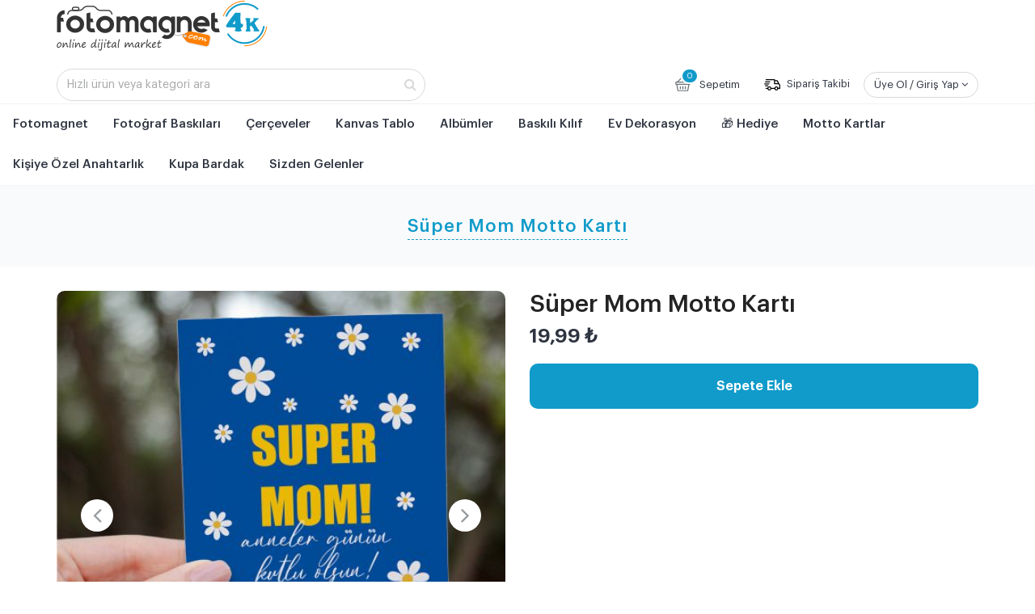

--- FILE ---
content_type: text/html; charset=UTF-8
request_url: https://fotomagnet4k.com/super-mom-motto-karti-1866
body_size: 13797
content:
<!DOCTYPE html>
<html lang="tr">
<head>
    <meta charset="utf-8">
    <!--[if IE]>
    <meta http-equiv="X-UA-Compatible" content="IE=edge"><![endif]-->
    <meta name="viewport" content="width=device-width, initial-scale=1, user-scalable=0"/>
            <!-- Seo Tag -->
        <meta name="robots" content="index,follow"/>
        <meta name="googlebot" content="all"/>
        <title>Süper Mom Motto Kartı</title>
        <meta name="description" content="Hediyeni daha tatlı hale getir. Sepete eklemen yeterli 😍"/>
        <meta name="keywords" content="motto kart motto kartlar motto baskı süper mom motto kartı"/>
        
    <!-- Facebook Meta Tag -->
    <meta property="og:url" content="https://fotomagnet4k.com/super-mom-motto-karti-1866"/>
    <meta property="og:title" content="Süper Mom Motto Kartı"/>
    <meta property="og:description" content="Hediyeni daha tatlı hale getir. Sepete eklemen yeterli 😍"/>
    <meta property="og:image" content="https://fotomagnet4k.com/media/images/urunler/Motto%20Kart/11.jpg"/>
    <meta property="og:type" content="article"/>
    <meta property="og:site_name" content="fotomagnet4k"/>
    <meta property="fb:app_id" content=""/>
    <meta property="og:image:type" content="image/jpeg"/>
    <meta property="og:image:width" content="620"/>
    <meta property="og:image:height" content="337"/>

    <!-- Twitter Meta Tag -->
    <meta name="twitter:card" content="summary"/>
    <meta name="twitter:site" content="@fotomagnet4k"/>
    <meta name="twitter:creator" content="@fotomagnet4k"/>
    <meta name="twitter:url" content="https://fotomagnet4k.com/super-mom-motto-karti-1866"/>
    <meta name="twitter:title" content="Süper Mom Motto Kartı"/>
    <meta name="twitter:description" content="Hediyeni daha tatlı hale getir. Sepete eklemen yeterli 😍"/>
    <meta name="twitter:image" content="https://fotomagnet4k.com/media/images/urunler/Motto%20Kart/11.jpg"/>

    <!-- Canonical -->
    <link rel="canonical" href="https://fotomagnet4k.com/super-mom-motto-karti-1866"/>

    <link rel="shortcut icon" href="/tema/assets/images/favicon.ico"/>
 
    <!-- CSS Global -->
    <link href="/tema/assets/plugins/bootstrap/css/bootstrap.min.css" rel="stylesheet">
            <link href="/tema/assets/plugins/bootstrap-select/css/bootstrap-select.min.css" rel="stylesheet">
        <link href="/tema/assets/plugins/fontawesome/css/font-awesome.min.css" rel="stylesheet">
        <link href="/tema/assets/plugins/prettyphoto/css/prettyPhoto.css" rel="stylesheet">
        <link href="/tema/assets/plugins/owl-carousel2/assets/owl.carousel.min.css" rel="stylesheet">
        <link href="/tema/assets/plugins/owl-carousel2/assets/owl.theme.default.min.css" rel="stylesheet">
        <link href="/tema/assets/plugins/animate/animate.min.css" rel="stylesheet">
            <!-- Theme CSS -->
    <link href="/tema/assets/css/theme.css?v4" rel="stylesheet">
    <link href="/tema/assets/css/theme-gray.css" rel="stylesheet">

    
    <!-- Head Libs -->
    <script src="/tema/assets/plugins/modernizr.custom.js"></script>

    <!--[if lt IE 9]>
    <script src="/tema/assets/plugins/iesupport/html5shiv.js"></script>
    <script src="/tema/assets/plugins/iesupport/respond.min.js"></script>
    <![endif]-->

    <style>
.product-single .owl-carousel .owl-item img {
   border-radius: 10px;
}
.product-single .product-thumbnails img {
   border-radius: 10px;
}
.product-single .product-price {
color: #2e3440;
font-weight: 600;
font-size:2.4rem;
}
.product-single .product-price del {
   font-size:2rem;
   font-weight: 500;
   color:#aab4be;
   display:block;
}
.hazirla-butonu {
   margin-top:20px;
}
.hazirla-butonu a,.hazirla-butonu button {
   display:block;
   width:100%;
   background-color: #109bca;
   color:#fff;
   height: 5.6rem;
   line-height: 5.6rem;
   font-size: 1.6rem;
   font-weight: 600;
   text-align: center;
   border-radius: 10px;
}
.hazirla-butonu a:hover, .hazirla-butonu button:hover{
   background-color: #19abdc;
}
.hazirla-butonu a i, .hazirla-butonu button i{
   font-size: 2.5rem;
   padding-left: 1.5rem;
   vertical-align: middle;
}

.delivery{display:-webkit-flex;display:-moz-flex;display:-ms-flex;display:-o-flex;display:flex;flex-direction:column;margin-top:20px}
@media screen and (max-width:448px){
	.delivery{margin-top:0;margin-bottom:2.4rem}
}
.delivery .item{display:-webkit-flex;display:-moz-flex;display:-ms-flex;display:-o-flex;display:flex;width:100%;height:8rem;align-items:center;justify-content:flex-start;align-self:flex-start;border-bottom:solid #f3f3f3 .1rem}
.delivery .item img{margin:0}
.delivery .item a{color:#109bca;display:inline}
.delivery .item .caption-title{font-size:1.6rem;color:#2e3440;font-weight:500;margin-bottom:.8rem}
.delivery .item .caption-detail{font-size:1.4rem;color:#2e3440;font-weight:400}
.delivery .item:last-child{border:none}
@media screen and (max-width:448px){
	.delivery .item{margin-right:0}
}
.delivery .item:nth-child(2){margin-right:0}
@media screen and (max-width:448px){
	.delivery .item:nth-child(2){width:100%;margin-bottom:0}
}
.delivery .item figure{width:3rem;display:flex;align-items:center;justify-content:center;margin-right:1.6rem}
.delivery .item figure img{width:auto;height:2.4rem}
.delivery .item figure img.delivery{height:3rem}
.delivery .item .caption{font-size:1.4rem;line-height:1.8rem;color:#2e3440;font-weight:500;text-align:left}
.delivery .item a{margin-top:.8rem;font-weight:400}

.urun-bilgi {
	border:solid #f2f2f2 .1rem;
	border-radius: 1rem;
	padding: 2.4rem;
}
.urun-bilgi .title {
	font-size: 2.2rem;
	line-height: 2.5rem;
	color: #2e3440;
	font-weight: 600;
	display: block;
	margin-bottom: 2.4rem;
}
.urun-bilgi .urun-detay {
	font-size: 1.4rem;
	color: #2e3440;
	font-weight: 400;
	line-height: 2.2rem;
}
.urun-bilgi .urun-detay p {
	margin-bottom:10px;
}

.band {
	background-color: #fff;
	position: fixed;
	bottom: 0;
	width:100%;
	z-index: 9999;
	visibility: hidden;
	box-shadow: 0 0 24px rgb(46 52 64 / 8%);
	-webkit-transition: .3s;
	transition: .3s;
	transform: translateY(100%);
	padding: 1rem;
}
.band.active {
	visibility: visible;
	-webkit-transition: .3s;
	transition: .3s;
	transform: translateY(0%);
}
.band .container {
	overflow: hidden;
}
.band .container .band-urun-gorseli {
	width:6.6rem;
	margin-right: 20px;
}
.band .container .band-urun-gorseli img {
	border-radius: .4rem;
}
.band .band-urun-baslik-container {
	display: -webkit-flex;
	display: -moz-flex;
	display: -ms-flex;
	display: -o-flex;
	display: flex;
	justify-content: center;
	align-items: center;
}
.band .band-urun-baslik-container .band-urun-baslik {
	font-size: 2rem;
	color: #2e3440;
	font-weight: 500;
	line-height: 23px;
}
.band-detay {
	display: -webkit-flex;
	display: -moz-flex;
	display: -ms-flex;
	display: -o-flex;
	display: flex;
	max-width: 116rem;
	margin: auto;
	justify-content: space-between;
	align-items: center;
}
.band-detay .band-detay-bilgi {
	display: -webkit-flex;
	display: -moz-flex;
	display: -ms-flex;
	display: -o-flex;
	display: flex;
	flex: 1;
}
.band-detay .band-sepet {
	display: -webkit-flex;
	display: -moz-flex;
	display: -ms-flex;
	display: -o-flex;
	display: flex;
	flex-basis: 55%;
}
.band-detay .band-urun-fiyati-container {
	display: -webkit-flex;
	display: -moz-flex;
	display: -ms-flex;
	display: -o-flex;
	display: flex;
	align-items: center;
}
.band-detay .band-urun-fiyati-container .band-urun-fiyati {
	font-size: 1.6rem;
	color: #2e3440;
	font-weight: 600;
	display: -webkit-flex;
	display: -moz-flex;
	display: -ms-flex;
	display: -o-flex;
	display: flex;
	flex-direction: column;
	justify-content: center;
	padding: 0 2rem;
}
.band-detay .band-urun-btn {
	display: -webkit-flex;
	display: -moz-flex;
	display: -ms-flex;
	display: -o-flex;
	display: flex;
	flex: 1 1 auto;
	justify-content: flex-end;
}
.band-detay .band-urun-btn .hazirla-butonu {
	width:100%;
	flex-basis: 100%;
	justify-content: center;
	display: flex;
	justify-content: center;
	align-items: center;
	margin-top:0;
}
@media (max-width: 768px){
	.band-detay-bilgi {
		display:none!important;
	}
	.band-detay .band-sepet {
		flex-basis: 100%;
	}
	.band {
		visibility: visible;
		-webkit-transition: .3s;
		transition: .3s;
		transform: translateY(0%);
	}
}
.stokyok {
	background-color:#e67e22;
	border-radius:10px;
	height:5.6rem;
	line-height:5.6rem;
	text-align:center;
	color:#fff;
	font-size:1.6rem;
	margin-top:20px;
}
</style>
    <meta name="google-site-verification" content="qDCtUFtJavnxEvwhIna_eKQ2Dy6oumk-IYTQxAkVf_k" />
<meta name="p:domain_verify" content="c35ad0f80d568267b9fbdc4d438720cf"/>
<meta name="google-site-verification: googled8a5022072f4339f.html/>



    <style>
        .thumbnail .desc {
            display: none !important;
        }
         .ui-widget-content{
            z-index: 11;
            background: white;
             width: 456px!important;
             border-radius: 10px;
             border: 2px solid #109bca;
        }
       jui .ui-menu .ui-menu-item-wrapper {
            position: relative;
            padding: 3px 1em 3px 0.4em;
        }
        .ui-menu .ui-menu-item-wrapper:hover {
            background: #f1f1f1;
        }
         .ui-menu .ui-menu-item-wrapper {
            padding: 5px 10px 6px;
           cursor: pointer;
            font-size: 13px;
            border-radius: 2px;
            min-height: 20px;
        }
        .uyari {
            background-color: #e74c3c;
            border: 1px solid #c0392b;
            color: #fff;
            border-radius: 2px;
            margin-bottom: 10px;
            font-size: 14px;
            padding: 5px 10px;
        }

        .yazilan_yazi {
            border: 1px solid #ecf0f1;
            margin-bottom: 10px;
            padding: 10px;
            border-radius: 5px;
        }

        .yazilan_yazi .yazi_ozellik_linki {
            display: block;
            overflow: hidden;
        }

        .yazilan_yazi .yazi_ozellik_linki i {
            float: right;
        }

        .yazi_tipi_satiri {
            overflow: hidden;
        }

        .yazi_tipi_satiri img {
            border: 1px solid #ecf0f1;
        }

        .yazi_tipi_satiri label {
            float: left;
            width: 150px;
            font-weight: normal;
            color: #000
        }

        .yazi_tum_ozellikleri {
            display: none;
            margin-top: 10px;
        }

        .yazi_tipi_satiri span {
            width: 15px;
            height: 15px;
            display: inline-block;
            border: 1px solid #000;
            margin-left: 5px;
            vertical-align: middle;
        }

        .whatsappikon img {
            width: 15px !important;
            float: none;
            margin: 0;
        }

        @media screen and (min-width: 1000px) {
            .whatsappikon:hover {
                background-color: #075e54;
            }
        }

        @media screen and (max-width: 1000px) {
            .whatsappikon img {
                margin-top: -5px;
            }
        }

        .instagramuploadloading {
            background-color: #e84118;
            border: 1px solid #c23616;
            border-radius: 5px;
            color: #fff;
            padding: 5px;
            display: none;
        }

        .oranlar {
            margin-bottom: 40px;
        }


    </style>
    <style>

        .btn-hazirla {
            display: block;
            width: 100%;
            background-color: #109bca;
            color: #fff;
            height: 5.6rem;
            line-height: 5.6rem;
            font-size: 1.6rem;
            font-weight: 600;
            text-align: center;
        }

        .btn-group-color .btn {
            background-color: transparent !important;
            border: 0 !important;
            margin-right: 15px;
            box-shadow: none !important;
        }

        .btn-group-color .btn.active, .btn-group-color .btn-primary:focus, .btn-group-color .btn-primary:checked {
            background-color: transparent !important;
            box-shadow: none !important;
        }

        .color-circle {
            position: absolute;
            top: 0;
            left: 0;
            height: 30px;
            width: 30px;
            background-color: #eee;
            border-radius: 50%;
        }

        .btn-group-color .btn.active .color-circle {
            outline: 1px solid #ccc;
            border: 3px solid #fff;
        }

        .btn-group-img .btn {
            margin-right: 0;
            margin-right: 20px;
        }

        .btn-group-img .btn .img img {
            border-radius: 8px;
            width: 100px;
            height: 50px;

        }

        .btn-group-img .btn.active img {
            transform: scale(0.9);


        }

        .btn-group-img .btn.active {
            border-style: dashed !important;
            border-color: black ! important;
            border-width: 2px !important;
            padding: 2px;
        }


        /* form */
        .renk-secimi .option {
            margin-bottom: 20px;
        }

        .renk-secimi .title {
            font-weight: 700;
            text-align: center;
            color: #000 !important;
        }

        .renk-secimi .subtitle {
            font-size: 18px;
            font-weight: 700;
            margin-bottom: 5px;
            color: #000 !important;
        }

        .icons {
            padding: unset;
        }

        .icons span {
            font-size: 5rem !important;
        }
		.altikonlar span{font-size: 2.6rem !important;}
		
		.anasayfa-kategori {
    margin-bottom: 2rem;
} 	
 .owl-carousel .owl-stage { 
    padding-left: 0 !important;
}
    </style>

</head>
<body  class="wide">

<!-- WRAPPER -->
<div class="wrapper">
<!-- HEADER -->
<header class="header">
	<div class="header-wrapper">
		<div class="container">
 <style type="text/css">
	
@media (max-width: 991px){
.header .header-wrapper {
    height: 98px !important;
}
.header .header-search { 
    margin-top: 10px !important;; 
}
.header-search{display: block !important;}
.header .header-search .form-control { 
    border-radius: 9px !important;;
}
.top-search{display: none !important;}
	.content-area {
    margin-top: 100px !important;
}
	#kelime::placeholder {  
  color: #a1a1a1 !important;
  opacity: 1;  
}
}
</style>
			<!-- Logo -->
			<div class="logo">
				<a href="https://fotomagnet4k.com" title="Fotomagnet4K - Online Digital Market"><img src="/tema/assets/images/logo.png" alt="Fotomagnet4K - Online Digital Market"/></a>
						 
			</div>
			<!-- /Logo -->

			<!-- Header search -->
			<div class="header-search">
				<form id="arama" action="/arama" method="post">
					<input class="form-control" type="text" name="kelime" id="kelime" required maxlength="50" minlength="3" value="" placeholder="Hızlı ürün veya kategori ara"/>
					<button type="submit" name="ara"><i class="fa fa-search"></i></button>
				</form>
			</div>
			<!-- /Header search -->

			<!-- Header shopping cart -->
			<div class="header-cart">
				<div class="cart-wrapper">
										<a href="/sepetim" title="Sepetim" class="btn btn-theme-transparent hidden-xs hidden-sm sepetim-icon"><img src="/tema/assets/icon-basket.svg" class="sepetimimg"> Sepetim <span>0</span></a>
					
					<a href="/siparis-takibi" title="Sipariş Takibi" class="btn btn-theme-transparent hidden-xs hidden-sm"><img src="/tema/assets/delivery.svg" alt="Sipariş Takibi" /> Sipariş Takibi</a>
					
										<div class="btn btn-theme-transparent hidden-xs hidden-sm uye-ol-btn">Üye Ol / Giriş Yap <i class="fa fa-angle-down"></i>
						<div class="user-dropdown-content">
							<div class="content">
								<a title="Login" href="/giris-yap" title="Giriş Yap">Giriş Yap</a>
								<a class="register" href="/uye-ol" title="Üye Ol">Üye Ol</a>
							</div>
						</div>
					</div>

					<!-- Mobile menu toggle button -->
					<a href="javascript:void(0);" onclick="$('.header-search').toggle();" class="top-search"><i class="fa fa-search"></i></a>
					<a href="#" class="menu-toggle btn btn-theme-transparent"><i class="fa fa-bars"></i></a>
					<a href="/giris-yap" class="btn btn-theme-transparent mobil-uye">
						<svg width="18" height="22" viewBox="0 0 18 22" fill="none" xmlns="http://www.w3.org/2000/svg">
							<circle cx="8.57881" cy="6.27803" r="4.77803" stroke="#2E3440" stroke-width="2" stroke-linecap="round" stroke-linejoin="round"></circle>
							<path fill-rule="evenodd" clip-rule="evenodd" d="M1.00002 17.7014C0.998732 17.3655 1.07385 17.0338 1.2197 16.7312C1.67736 15.8158 2.96798 15.3307 4.03892 15.111C4.81128 14.9462 5.59431 14.8361 6.38217 14.7815C7.84084 14.6534 9.30793 14.6534 10.7666 14.7815C11.5544 14.8367 12.3374 14.9468 13.1099 15.111C14.1808 15.3307 15.4714 15.7701 15.9291 16.7312C16.2224 17.348 16.2224 18.064 15.9291 18.6808C15.4714 19.6419 14.1808 20.0813 13.1099 20.2918C12.3384 20.4635 11.5551 20.5767 10.7666 20.6305C9.57937 20.7311 8.38659 20.7495 7.19681 20.6854C6.92221 20.6854 6.65677 20.6854 6.38217 20.6305C5.59663 20.5773 4.81632 20.4641 4.04807 20.2918C2.96798 20.0813 1.68652 19.6419 1.2197 18.6808C1.0746 18.3747 0.999552 18.0402 1.00002 17.7014Z" stroke="#2E3440" stroke-width="2" stroke-linecap="round" stroke-linejoin="round"></path>
						</svg>
					</a>
					<!-- /Mobile menu toggle button -->
									</div>
			</div>
			<!-- Header shopping cart -->

		</div>
	</div>
	<div class="navigation-wrapper">
			<!-- Navigation -->
			<nav class="navigation clearfix closed"> <!-- closed-->
				<div class="mobil-top">
					<img src="/tema/assets/images/logo.png" alt="Fotomagnet4K - Online Digital Market" />
					<a href="#" class="menu-toggle-close btn"><i class="fa fa-times"></i></a>
				</div>
				<ul class="nav sf-menu">
													<li>
									<a href="/fotomagnet-31" title="Fotomagnet">Fotomagnet</a>
									<div class="alt-menu">
										<div class="product">
																								<div class="productimages img-responsive img-ctr">
													<div class="category-image kat31" style="background: url(/media/images/kategoriler/Kategori/PARLAK%20MAGNET%206X9.jpg)"></div>
												</div>
												<div class="list">
																								<div>
													<a data-kat="kat31" data-img="/media/images/kategoriler/Kategori/PARLAK%20MAGNET%206X9.jpg" href="/kisiye-ozel-fotomagnet" title="Kişiye Özel Fotomagnet" class="hoverlink category-name">Kişiye Özel Fotomagnet</a>
												</div>
																								<div>
													<a data-kat="kat31" data-img="/media/images/kategoriler/Kategori/TAKV%C4%B0M%20KATEGOR%C4%B0.jpg" href="/dogum-gunu-magneti-6x9-cm" title="Doğum Günü Magneti 6x9 cm" class="hoverlink category-name">Doğum Günü Magneti 6x9 cm</a>
												</div>
																								<div>
													<a data-kat="kat31" data-img="/media/images/kategoriler/Kategori/kategori%20banner.jpg" href="/magnet-paketleme-poset-ve-karti" title="Magnet Paketleme Poşet  ve Kartı" class="hoverlink category-name">Magnet Paketleme Poşet  ve Kartı</a>
												</div>
																								<div>
													<a data-kat="kat31" data-img="/media/images/kategoriler/Kategori/1%20%C5%9EEK%C4%B0L%20KATEGOR%C4%B0.jpg" href="/ozel-kesim-dogum-gunu-magneti" title="Özel Kesim Doğum Günü Magneti" class="hoverlink category-name">Özel Kesim Doğum Günü Magneti</a>
												</div>
																								<div>
													<a data-kat="kat31" data-img="/media/images/kategoriler/Kategori/Balon%20a%C3%A7acak%20kategori.jpg" href="/balon-acacak-tasarimlari" title="Balon Açacak Tasarımları" class="hoverlink category-name">Balon Açacak Tasarımları</a>
												</div>
																								<div>
													<a data-kat="kat31" data-img="/media/images/kategoriler/Kategori/D%C3%9C%C4%9E%C3%9CN%20TASARIM.jpg" href="/dugun-nisan-kina-tasarimlari" title="Düğün, Nişan, Kına Tasarımları" class="hoverlink category-name">Düğün, Nişan, Kına Tasarımları</a>
												</div>
																								<a href="/fotomagnet-31" title="Tüm Ürünleri Gör" class="all-products">Tüm Ürünleri Gör &gt;</a>
																							</div>
										</div>
									</div>
								</li>
															<li class="alt-kategori-yok"><a href="/fotograf-baskilari-28" title="Fotoğraf Baskıları">Fotoğraf Baskıları</a> </li>
															<li class="alt-kategori-yok"><a href="/cerceveler-50" title="Çerçeveler">Çerçeveler</a> </li>
															<li class="alt-kategori-yok"><a href="/kanvas-tablo-45" title="Kanvas Tablo">Kanvas Tablo</a> </li>
															<li class="alt-kategori-yok"><a href="/albumler-51" title="Albümler">Albümler</a> </li>
															<li class="alt-kategori-yok"><a href="/baskili-kilif-32" title="Baskılı Kılıf">Baskılı Kılıf</a> </li>
															<li>
									<a href="/ev-dekorasyon-34" title="Ev Dekorasyon">Ev Dekorasyon</a>
									<div class="alt-menu">
										<div class="product">
																								<div class="productimages img-responsive img-ctr">
													<div class="category-image kat34" style="background: url(/media/images/urunler/Saat/TEK%20FOTO%C4%9ERAF%20SAAT1.jpg)"></div>
												</div>
												<div class="list">
																								<div>
													<a data-kat="kat34" data-img="/media/images/urunler/Saat/TEK%20FOTO%C4%9ERAF%20SAAT1.jpg" href="/kisiye-ozel-saat-baski-34-36" title="Kişiye Özel Saat Baskı" class="hoverlink category-name">Kişiye Özel Saat Baskı</a>
												</div>
																								<div>
													<a data-kat="kat34" data-img="/media/images/urunler/Tablo/KANVAS%20TABLO%203.jpg" href="/kisiye-ozel-tablo-34-37" title="Kişiye Özel Tablo" class="hoverlink category-name">Kişiye Özel Tablo</a>
												</div>
																								<div>
													<a data-kat="kat34" data-img="/media/images/urunler/Kupa%20Bardak/KUPA%20BARDAK.jpg" href="/kisiye-ozel-kupa-bardak-34-41" title="Kişiye Özel Kupa Bardak" class="hoverlink category-name">Kişiye Özel Kupa Bardak</a>
												</div>
																								<div>
													<a data-kat="kat34" data-img="/media/images/urunler/Puzzle/Puzzle%204.jpg" href="/kisiye-ozel-puzzle-34-39" title="Kişiye Özel Puzzle" class="hoverlink category-name">Kişiye Özel Puzzle</a>
												</div>
																							</div>
										</div>
									</div>
								</li>
															<li>
									<a href="/hediye-35" title="🎁 Hediye">🎁 Hediye</a>
									<div class="alt-menu">
										<div class="product">
																								<div class="productimages img-responsive img-ctr">
													<div class="category-image kat35" style="background: url(/media/images/urunler/Hediye%20Kutusu/Hediye%20Kutusu%203.jpg)"></div>
												</div>
												<div class="list">
																								<div>
													<a data-kat="kat35" data-img="/media/images/urunler/Hediye%20Kutusu/Hediye%20Kutusu%203.jpg" href="/dogum-gunu-hediyesi-35-42" title="Doğum Günü Hediyesi" class="hoverlink category-name">Doğum Günü Hediyesi</a>
												</div>
																								<div>
													<a data-kat="kat35" data-img="/media/images/urunler/Anahtarl%C4%B1k/Anahtarl%C4%B1k%206.jpg" href="/anneye-hediye-35-43" title="Anneye Hediye" class="hoverlink category-name">Anneye Hediye</a>
												</div>
																								<div>
													<a data-kat="kat35" data-img="/media/images/urun-kapak/Kategori%20Kapak/kategori%20tak%C4%B1.jpg" href="/taki-35-45" title="Takı" class="hoverlink category-name">Takı</a>
												</div>
																								<div>
													<a data-kat="kat35" data-img="/media/images/kategoriler/babalar%20g%C3%BCn%C3%BC%20kupa.jpg" href="/babaya-hediye" title="Babaya Hediye" class="hoverlink category-name">Babaya Hediye</a>
												</div>
																								<div>
													<a data-kat="kat35" data-img="/media/images/kategoriler/Kategori/SEVG%C4%B0L%C4%B0LER%20G%C3%9CN%C3%9C%20KATEGOR%C4%B0.jpg" href="/sevgiliye-hediye-35-49" title="Sevgiliye Hediye" class="hoverlink category-name">Sevgiliye Hediye</a>
												</div>
																								<div>
													<a data-kat="kat35" data-img="/media/images/urunler/Plak/spotify%20plak%20barkodlu.jpg" href="/spotify-barkodlu-urunler-35-50" title="Spotify Barkodlu Ürünler" class="hoverlink category-name">Spotify Barkodlu Ürünler</a>
												</div>
																								<a href="/hediye-35" title="Tüm Ürünleri Gör" class="all-products">Tüm Ürünleri Gör &gt;</a>
																							</div>
										</div>
									</div>
								</li>
															<li class="alt-kategori-yok"><a href="/motto-kartlar-41" title="Motto Kartlar">Motto Kartlar</a> </li>
															<li class="alt-kategori-yok"><a href="/kisiye-ozel-anahtarlik-42" title="Kişiye Özel Anahtarlık">Kişiye Özel Anahtarlık</a> </li>
															<li class="alt-kategori-yok"><a href="/kupa-bardak-46" title="Kupa Bardak">Kupa Bardak</a> </li>
												
					<li class="alt-kategori-yok">
						<a href="/sizden-gelenler" title="Sizden Gelenler">Sizden Gelenler</a>
					</li>
				</ul>

				<div class="mobil-alt-menu">
					<a href="/en-yeni-urunler" title="EN YENİ ÜRÜNLER" class="m-mobil"><i class="fa fa-cube"></i>EN YENİ ÜRÜNLER</a> 
										<div class="mobil-ayri-menu">
						<a href="/uye-ol" title="ÜYE OL" class="m-mobil"><i class="fa fa-user"></i>ÜYE OL</a> 
						<a href="/giris-yap" title="GİRİŞ YAP" class="m-mobil"><i class="fa fa-user"></i>GİRİŞ YAP</a> 
					</div>
										<a href="/firsat-urunler" title="KAMPANYALAR" class="m-mobil" style="color:#109bca;"><i class="fa fa-star"></i>KAMPANYALAR</a>
					<a href="/sikca-sorulan-sorular?siparis=" title="NASIL SİPARİŞ VEREBİLİRİM?" class="m-mobil"><i class="fa fa-question"></i>NASIL SİPARİŞ VEREBİLİRİM?</a> 
					<a href="/blog" title="BLOG" class="m-mobil"><i class="fa fa-bookmark"></i>BLOG</a> 
					<a href="/sikca-sorulan-sorular" title="SIKÇA SORULAN SORULAR" class="m-mobil"><i class="fa fa-question-circle"></i>SIKÇA SORULAN SORULAR</a> 
					<a href="/iletisim" title="İLETİŞİM" class="m-mobil"><i class="fa fa-phone"></i>İLETİŞİM</a>
					
					<div class="mobil-social">
												<a href="https://www.instagram.com/fotomagnet4k" target="_blank" class="instagram" title="İnstagram"><i class="fa fa-instagram"></i></a>
												<a href="https://api.whatsapp.com/send?phone=905415012313&text=Merhaba," target="_blank" class="whatsappikon" title="Whatsapp"><img src="/tema/assets/images/whatsapp-gray.svg" /></a>
												<a href="https://www.facebook.com/fotomagnet4k" target="_blank" class="facebook" title="Facebook"><i class="fa fa-facebook"></i></a>
												<a href="https://www.twitter.com/fotomagnet4k" target="_blank" class="twitter" title="Twitter"><i class="fa fa-twitter"></i></a>
											</div>
				</div>
			</nav>
			<!-- /Navigation -->
	</div>
</header>
<!-- /HEADER --><!-- CONTENT AREA -->
<div class="content-area">

    <!-- BREADCRUMBS -->
    <section class="page-section breadcrumbs">
        <div class="container">
            <div class="page-header">
                <h1>Süper Mom Motto Kartı</h1>
            </div>
            <ul class="breadcrumb"></ul>
        </div>
    </section>
    <!-- /BREADCRUMBS -->

    <!-- PAGE -->
    <section class="page-section" style="padding-bottom: 0px;">
        <div class="container">

            <div class="row product-single">
                <div class="col-md-6 col-sm-6">
                    <div class="owl-carousel img-carousel">
                        <div class="item">
                            <a href="/media/images/urunler/Motto%20Kart/11.jpg" title="Süper Mom Motto Kartı" rel="prettyPhoto[pp_gal]"
                               title="Süper Mom Motto Kartı"><img class="img-responsive" src="/media/images/urunler/Motto%20Kart/11.jpg"
                                                                  alt="Süper Mom Motto Kartı"/></a>
                        </div>


                                                                                                        

                        
                                            </div>
                    <div class="row product-thumbnails">
                        <div class="col-xs-2 col-sm-2 col-md-2"><a href="#"
                                                                   onclick="jQuery('.img-carousel').trigger('to.owl.carousel', [0, 300]);"><img
                                        src="/media/images/urunler/Motto%20Kart/11.jpg" alt="Süper Mom Motto Kartı"/></a></div>


                                                                            

                                            </div>
                </div>
                <div class="col-md-6 col-sm-6">

                    <h2 class="product-title">Süper Mom Motto Kartı</h2>
                    <div class="product-price">  19,99 ₺
                    </div>

                    
                                            

                                                                                    

                            <form
                                    id="custom-image-form"
                                                                    action="/sepetim?islem=ekle&id=1866"
                                
                                    method="post"
                                    enctype="multipart/form-data"
                            >
                                <input type="hidden" name="custom-product" value="1">
                                <input type="hidden" class="adet" name="adet" id="adet" value="1">
                                                                <div class="renk-secimi">

                                                                        <!---- Font Ayarları -->

                                    
                                                                        <!--- Font Bitiş--->


                                                                    </div>
                                <div class="hazirla-butonu hidden-xs">
                                                                        <a
                                            class="hazirla-buton custom-image-form-submit-button"
                                            type="submit"
                                            href="/sablon-duzenle?sablon=1866"
                                            rel="nofollow">
                                                                                    Sepete Ekle
                                                                                                                </a>
                                </div>
                            </form>
                            <script id="template-upload" type="text/x-tmpl">
  {% for (var i=0, file; file=o.files[i]; i++) { %}
	  <div class="template-upload fade{%=o.options.loadImageFileTypes.test(file.type)?' image':''%}">
		  <span class="preview"></span>
		  <br />
		  <strong class="error text-danger"></strong>
		  <p class="size">Yükleniyor...</p>
		  <div class="progress progress-striped active" role="progressbar" aria-valuemin="0" aria-valuemax="100" aria-valuenow="0"><div class="progress-bar progress-bar-success" style="width:0%;"></div></div>
		   <button class="btn btn-warning cancel">
			  <i class="glyphicon glyphicon-ban-circle"></i>
			  <span>Vazgeç</span>
		  </button>
	  </div>
  {% } %}




















                            </script>
                            <script id="template-download" type="text/x-tmpl">
  {% for (var i=0, file; file=o.files[i]; i++) { %}
	  <div class="template-download fade{%=file.thumbnailUrl?' image':''%}">

		  {% if (file.thumbnailUrl) { %}
			  <a href="javascript:void(0);" onclick="gorselsec('{%=file.url%}',0,0,0,0,0,1,0)" title="{%=file.name%}">
				  <div style="height:150px;width:100%;overflow:hidden;text-align:center;">
					<img src="{%=file.thumbnailUrl%}" width="100%" height="100%" style="background-position:center center;background-repeat:no-repeat;background-size:inherit;background-image:url(/tema/assets/img/ajax-loader-min.gif);">
				  </div>
			  </a>
		  {% } %}

		  {% if (file.error) { %}
			  <div><span class="label label-danger">Error</span> {%=file.error%}</div>
		  {% } %}

		  {% if (file.deleteUrl) { %}
			 <button class="btn btn-danger delete" data-type="{%=file.deleteType%}" data-url="{%=file.deleteUrl%}"{% if (file.deleteWithCredentials) { %} data-xhr-fields='{"withCredentials":true}'{% } %}>
				  <i class="glyphicon glyphicon-trash"></i>
				  <span>Sil</span>
			  </button>
		  {% } else { %}
			  <button class="btn btn-warning cancel">
				  <i class="glyphicon glyphicon-ban-circle"></i>
				  <span>Vazgeç</span>
			  </button>
		  {% } %}

	  </div>
  {% } %}




















                            </script>
                                            

                    
                    <div class="delivery">

                                                    

 
                     

                                                           </div>

                </div>
            </div>

        </div>
    </section>
    <!-- /PAGE -->
    <script type="text/javascript">
    	function varyantsec(){
    	 	 fiyatdegistir($('#varyantsec').val()+' ₺',$('#varyantsec').find('option:selected').data('url'));
    	 	 
    	 	 $('.product-price').text($('#varyantsec').val()+' ₺')
    	 	 $('.product-title').text($('#varyantsec').find('option:selected').data('baslik'))

    	 	 
    	 }
    </script>
            <!-- sipariş hazırla btn -->
        <div class="band" id="bottomband">
            <div class="container">
                <div class="band-detay">
                    <div class="band-detay-bilgi">
                        <div class="band-urun-gorseli">
                            <img src="/media/images/urunler/Motto%20Kart/11.jpg" alt="Süper Mom Motto Kartı"/>
                        </div>
                        <div class="band-urun-baslik-container">
                            <div class="band-urun-baslik">Süper Mom Motto Kartı</div>
                        </div>
                    </div>
                    <div class="band-sepet">
                        <div style="text-align: center;display:block;" class="band-urun-fiyati-container">
                                                        <div class="band-urun-fiyati">19,99 ₺</div>
                        </div>
                        <div class="band-urun-btn">
                            <div class="hazirla-butonu">

                                
                                
                                    

                                        <a href="#"
                                           class="custom-image-form-submit-button"
                                           rel="nofollow">
                                                                                            Sepete Ekle
                                                                                        <i class="fa fa-shopping-cart"></i></a>

                                    

                                                                </div>
                        </div>
                    </div>
                </div>
            </div>
        </div>
        <!-- sipariş hazırla btn -->
        
    <!-- PAGE -->
    <section class="page-section" style="    padding-top: 10px;">
        <div class="container">
            <div class="row">
                                    <div class="col-lg-6">
                        <div class="urun-bilgi">
                            <span class="title">Açıklama</span>
                            <div class="urun-detay">
                                <p>300 gr Kuşe kağıda baskı yapıyoruz.&nbsp;</p>
                            </div>
                        </div>
                    </div>
                                        <div class="col-lg-6">
                        <div class="urun-bilgi">
                            <span class="title">Detaylar</span>
                            <div class="urun-detay">
                                <p>10x15 cm boyut ve mat görünümlü.</p>
                            </div>
                        </div>
                    </div>
                    
				
	
				
            </div>
        </div>
    </section>
    <!-- /PAGE -->

    <!-- indirimli ürünler -->
        <!-- indirimli ürünler -->

            <!-- kategori 1 -->
        <section class="anasayfa-kategori">
            <div class="container">
                <div class="kategori-header">Bunlarda İlginizi Çekebilir</div>
            </div>
            <div class="container">
                <div class="top-products-carousel margin-top-10">
                    <div class="owl-carousel kategori-slider">

                                                    <div class="thumbnail no-border no-padding">
                                <div class="media">
                                   


                                    <a class="media-link" href="/iyi-ki-dogdun-motto-karti-1867"
                                       title="İyi ki Doğdun Motto Kartı">
                                        <img class="owl-lazy" src="/tema/assets/img/lazy.png"
                                             data-src="/media/images/urunler/Motto%20Kart/12.jpg"
                                             alt="İyi ki Doğdun Motto Kartı"/>
                                    </a>
                                </div>
                                <div class="caption">
                                    <h4 class="caption-title">
                                        <a href="/iyi-ki-dogdun-motto-karti-1867"
                                           title="İyi ki Doğdun Motto Kartı">
                                            İyi ki Doğdun Motto Kartı                                        </a>
                                    </h4>
                                    <div class="price">                                        <ins>19,99 ₺</ins>
                                    </div>
                                    <div class="desc">Hediyeni daha tatlı hale getir. Sepete eklemen yeterli 😍</div>
                                </div>
                            </div>
                                                        <div class="thumbnail no-border no-padding">
                                <div class="media">
                                   


                                    <a class="media-link" href="/iyi-ki-varsin-motto-karti-1856"
                                       title="İyi Ki Varsın Motto Kartı">
                                        <img class="owl-lazy" src="/tema/assets/img/lazy.png"
                                             data-src="/media/images/urunler/Motto%20Kart/1.jpg"
                                             alt="İyi Ki Varsın Motto Kartı"/>
                                    </a>
                                </div>
                                <div class="caption">
                                    <h4 class="caption-title">
                                        <a href="/iyi-ki-varsin-motto-karti-1856"
                                           title="İyi Ki Varsın Motto Kartı">
                                            İyi Ki Varsın Motto Kartı                                        </a>
                                    </h4>
                                    <div class="price">                                        <ins>19,99 ₺</ins>
                                    </div>
                                    <div class="desc">Hediyeni daha tatlı hale getir. Sepete eklemen yeterli 😍</div>
                                </div>
                            </div>
                                                        <div class="thumbnail no-border no-padding">
                                <div class="media">
                                   


                                    <a class="media-link" href="/anne-motto-karti-1859"
                                       title="Anne Motto Kartı">
                                        <img class="owl-lazy" src="/tema/assets/img/lazy.png"
                                             data-src="/media/images/urunler/Motto%20Kart/3.jpg"
                                             alt="Anne Motto Kartı"/>
                                    </a>
                                </div>
                                <div class="caption">
                                    <h4 class="caption-title">
                                        <a href="/anne-motto-karti-1859"
                                           title="Anne Motto Kartı">
                                            Anne Motto Kartı                                        </a>
                                    </h4>
                                    <div class="price">                                        <ins>19,99 ₺</ins>
                                    </div>
                                    <div class="desc">Hediyeni daha tatlı hale getir. Sepete eklemen yeterli 😍</div>
                                </div>
                            </div>
                                                        <div class="thumbnail no-border no-padding">
                                <div class="media">
                                   


                                    <a class="media-link" href="/mutlu-yillar-motto-karti-1865"
                                       title="Mutlu Yıllar Motto Kartı">
                                        <img class="owl-lazy" src="/tema/assets/img/lazy.png"
                                             data-src="/media/images/urunler/Motto%20Kart/10.jpg"
                                             alt="Mutlu Yıllar Motto Kartı"/>
                                    </a>
                                </div>
                                <div class="caption">
                                    <h4 class="caption-title">
                                        <a href="/mutlu-yillar-motto-karti-1865"
                                           title="Mutlu Yıllar Motto Kartı">
                                            Mutlu Yıllar Motto Kartı                                        </a>
                                    </h4>
                                    <div class="price">                                        <ins>19,99 ₺</ins>
                                    </div>
                                    <div class="desc">Hediyeni daha tatlı hale getir. Sepete eklemen yeterli 😍</div>
                                </div>
                            </div>
                                                        <div class="thumbnail no-border no-padding">
                                <div class="media">
                                   


                                    <a class="media-link" href="/dunyanin-en-guzel-tanesi-motto-karti-1862"
                                       title="Dünyanın En Güzel Tanesi Motto Kartı">
                                        <img class="owl-lazy" src="/tema/assets/img/lazy.png"
                                             data-src="/media/images/urunler/Motto%20Kart/7.jpg"
                                             alt="Dünyanın En Güzel Tanesi Motto Kartı"/>
                                    </a>
                                </div>
                                <div class="caption">
                                    <h4 class="caption-title">
                                        <a href="/dunyanin-en-guzel-tanesi-motto-karti-1862"
                                           title="Dünyanın En Güzel Tanesi Motto Kartı">
                                            Dünyanın En Güzel Tanesi Motto Kartı                                        </a>
                                    </h4>
                                    <div class="price">                                        <ins>19,99 ₺</ins>
                                    </div>
                                    <div class="desc">Hediyeni daha tatlı hale getir. Sepete eklemen yeterli 😍</div>
                                </div>
                            </div>
                                                        <div class="thumbnail no-border no-padding">
                                <div class="media">
                                   


                                    <a class="media-link" href="/baba-motto-karti-1868"
                                       title="Baba Motto Kartı">
                                        <img class="owl-lazy" src="/tema/assets/img/lazy.png"
                                             data-src="/media/images/urunler/Motto%20Kart/13.jpg"
                                             alt="Baba Motto Kartı"/>
                                    </a>
                                </div>
                                <div class="caption">
                                    <h4 class="caption-title">
                                        <a href="/baba-motto-karti-1868"
                                           title="Baba Motto Kartı">
                                            Baba Motto Kartı                                        </a>
                                    </h4>
                                    <div class="price">                                        <ins>19,99 ₺</ins>
                                    </div>
                                    <div class="desc">Hediyeni daha tatlı hale getir. Sepete eklemen yeterli 😍</div>
                                </div>
                            </div>
                                                        <div class="thumbnail no-border no-padding">
                                <div class="media">
                                   


                                    <a class="media-link" href="/anne-motto-karti-1858"
                                       title="Anne Motto Kartı">
                                        <img class="owl-lazy" src="/tema/assets/img/lazy.png"
                                             data-src="/media/images/urunler/Motto%20Kart/4.jpg"
                                             alt="Anne Motto Kartı"/>
                                    </a>
                                </div>
                                <div class="caption">
                                    <h4 class="caption-title">
                                        <a href="/anne-motto-karti-1858"
                                           title="Anne Motto Kartı">
                                            Anne Motto Kartı                                        </a>
                                    </h4>
                                    <div class="price">                                        <ins>19,99 ₺</ins>
                                    </div>
                                    <div class="desc">Hediyeni daha tatlı hale getir. Sepete eklemen yeterli 😍</div>
                                </div>
                            </div>
                                                        <div class="thumbnail no-border no-padding">
                                <div class="media">
                                   


                                    <a class="media-link" href="/kendinden-basla-motto-karti-1861"
                                       title="Kendinden Başla Motto Kartı">
                                        <img class="owl-lazy" src="/tema/assets/img/lazy.png"
                                             data-src="/media/images/urunler/Motto%20Kart/6.jpg"
                                             alt="Kendinden Başla Motto Kartı"/>
                                    </a>
                                </div>
                                <div class="caption">
                                    <h4 class="caption-title">
                                        <a href="/kendinden-basla-motto-karti-1861"
                                           title="Kendinden Başla Motto Kartı">
                                            Kendinden Başla Motto Kartı                                        </a>
                                    </h4>
                                    <div class="price">                                        <ins>19,99 ₺</ins>
                                    </div>
                                    <div class="desc">Hediyeni daha tatlı hale getir. Sepete eklemen yeterli 😍</div>
                                </div>
                            </div>
                            
                    </div>
                </div>
            </div>
			
        </section>
        <!-- /kategori 1 -->
        

<style type="text/css">
    .item-info{
    display: flex;
    align-items: flex-end;
    justify-content: space-between;
    margin-bottom: -15px;
    padding: 0px 20px;
    font-weight: 600;
    background: #e9e9e9;
    }

</style>

       <section class="anasayfa-yorumlar"   >
            <div class="container">
                <div class="kategori-header">Ürün yorumları</div>
            </div>
            <div class="container">
                <div class="col-lg-12">
                        					
				 
<center>Yorum yapmak için <a href="/giris-yap">üye girişi </a> yapınız.</center><br>
 
            </div>
				
       </section>



</div>

    <div class="bottom-menu">
        <a href="https://fotomagnet4k.com" title="Anasayfa" class="">
            <svg class="stroke" width="25" height="24" viewBox="0 0 25 24" fill="none"
                 xmlns="http://www.w3.org/2000/svg">
                <path d="M3.5 9L12.5 2L21.5 9V20C21.5 20.5304 21.2893 21.0391 20.9142 21.4142C20.5391 21.7893 20.0304 22 19.5 22H5.5C4.96957 22 4.46086 21.7893 4.08579 21.4142C3.71071 21.0391 3.5 20.5304 3.5 20V9Z"
                      stroke-width="2" stroke-linecap="round" stroke-linejoin="round"></path>
                <path d="M9.5 22V12H15.5V22" stroke-width="2" stroke-linecap="round" stroke-linejoin="round"></path>
            </svg>
            <span>Ana Sayfa</span>
        </a>
        <a href="/kesfet"  class=""title="Kategori">
			<img src ="/tema/assets/images/Kategori.svg" width="25" height="24" viewBox="0 0 25 24" >
			
            <span>Kategori</span>
        </a>
        <a href="/sepetim" class="" title="Sepetim">
            <svg width="24" height="24" viewBox="0 0 24 24" fill="none" xmlns="http://www.w3.org/2000/svg">
                <path d="M3.87574 11C1.37455 10 1.37496 7 3.87574 6H5.875M3.87574 11L4.875 19C4.875 19.5 5.275 21 6.875 21H16.875C18.475 21 18.875 19.5 18.875 19L19.875 11M3.87574 11H19.875M19.875 11C22.3762 10 22.3758 7 19.875 6H17.875M9.875 14V18M13.875 14V18M17.875 6L14.875 2M17.875 6H5.875M5.875 6L8.875 2"
                      stroke="#2E3440" stroke-width="2" stroke-linecap="round" stroke-linejoin="round"></path>
            </svg>
            <span>Sepetim<i>0</i></span>
        </a>
        <a href="/siparis-takibi" class="" title="Sipariş Takibi">
            <img src="/tema/assets/delivery.svg">
            <span>Sipariş Takibi</span>
        </a>
    </div>

    <!-- FOOTER -->
    <footer class="footer">
        <div class="footer-widgets">
            <div class="container">
                <div class="row">

                    <div class="col-md-3 margin-top-zero">
                        <div class="widget">
                            <h4 class="widget-title">Hakkımızda</h4>
                            <p>2017 yılında &quot;En iyi müşteri deneyim sunmak&quot; ilkesiyle yola çıkan Fotomagnet4k, geçen 6 yıllık süreçte Türkiye&#039;nin 81 iline gönderdiği kaliteli ürünlerin karşılığında aldığı olumlu geri dönüşlerle birlikte portföyüne 2020 yılında  bir çok ürünü eklemiştir. 2023 yılında itibaren şirketleşen kurumumuz &quot;BİCAZİP E TİCARET ANONİM ŞİRKETİ&quot; olarak ünvanını değiştirmiştir.</p>
                            <ul class="social-icons">
                                                                    <li><a href="https://www.instagram.com/fotomagnet4k" target="_blank" class="instagram"
                                           title="İnstagram"><i class="fa fa-instagram"></i></a></li>
                                                                        <li>
                                        <a href="https://api.whatsapp.com/send?phone=905415012313&text=Merhaba,"
                                           target="_blank" class="whatsappikon" title="Whatsapp"><img
                                                    src="/tema/assets/images/whatsapp-white.svg"/></a>
                                    </li>
                                                                        <li><a href="https://www.facebook.com/fotomagnet4k" target="_blank" class="facebook"
                                           title="Facebook"><i class="fa fa-facebook"></i></a></li>
                                                                        <li><a href="https://www.twitter.com/fotomagnet4k" target="_blank" class="twitter"
                                           title="Twitter"><i class="fa fa-twitter"></i></a></li>
                                                                </ul>
                        </div>
                    </div>
                    <div class="col-md-3 margin-top-zero">
                        <div class="widget">
                            <h4 class="widget-title">E-Bülten</h4>
                            <p>Yeni şablonlardan ilk sizin haberiniz olsun.</p>
                            <form action="/e-bulten.php" method="post" class="caform" target="_blank">
                                <div class="form-group">
                                    <input class="form-control" type="email" name="email" required maxlength="255"
                                           minlength="10" placeholder="Email adresiniz"/>
                                </div>
                                <div class="form-group">
                                    <button type="submit" class="btn">Abone Ol</button>
                                </div>
                            </form>
                        </div>
                    </div>
                                            <div class="col-md-3 margin-top-zero">
                            <div class="widget widget-categories">
                                <h4 class="widget-title">Sayfalar</h4>
                                <ul>
                                                                            <li><a href="/hakkimizda"
                                               title="Hakkımızda">Hakkımızda</a>
                                        </li>
                                                                                <li><a href="/banka-bilgisi"
                                               title="Banka Bilgisi">Banka Bilgisi</a>
                                        </li>
                                                                            <li><a href="/blog"
                                           title="Blog">Blog</a></li>
                                    <li><a href="/iletisim"
                                           title="İletişim">İletişim</a></li>
                                    <li><a href="/sikca-sorulan-sorular"
                                           title="Sıkça Sorulan Sorular">Sıkça Sorulan Sorular</a></li>
                                </ul>
                            </div>
                        </div>
                                            <div class="col-md-3 margin-top-zero">
                        <div class="widget">
                            <h4 class="widget-title">İletişim Bilgileri</h4>
                            <ul class="iletisim-bilgileri">
                                <li><strong>Adres:</strong> <label>Merve Mah Nakış Sok No: 6/A           Sancaktepe  İstanbul</label></li>
                                <li><strong>Telefon:</strong> <label>0541 501 23 13 <br/> Hafta İçi:
                                        9:30-17:30 Arası</label></li>
                                <li><strong>Whatsapp:</strong> <label><a
                                                href="https://api.whatsapp.com/send?phone=905415012313&text=Merhaba,"
                                                target="_blank">+90 (541) 501 23 13</a></label></li>
                                <li><strong>Email:</strong> <label>info@fotomagnet4k.com</label></li>
                            </ul>
                        </div>
                    </div>

                </div>
            </div>
        </div>
        <div class="footer-meta">
            <div class="container">
                <div class="row">

                    <div class="col-sm-6">
                        <div class="copyright">Fotomagnet4K - Online Digital Market - Copyright 2024 Her Hakkı Saklıdır.</div>
                    </div>
                    <div class="col-sm-6">
                        <div class="payments">
                            <ul>
                                <li><img src="/tema/assets/img/visa-master.png" width="150" alt=""/></li>
                            </ul>
                        </div>
                    </div>

                </div>
            </div>
        </div>
    </footer>

    

<!-- /FOOTER -->

<div id="to-top" class="to-top"><i class="fa fa-angle-up"></i></div>

</div>
<!-- /WRAPPER -->

<!-- JS Global -->
<script src="/tema/assets/plugins/jquery/jquery-1.11.1.min.js"></script>
<script src="/tema/assets/plugins/bootstrap/js/bootstrap.min.js"></script>
    <script src="/tema/assets/plugins/bootstrap-select/js/bootstrap-select.min.js"></script>
    <script src="/tema/assets/plugins/superfish/js/superfish.min.js"></script>
    <script src="/tema/assets/plugins/prettyphoto/js/jquery.prettyPhoto.js"></script>
    <script src="/tema/assets/plugins/owl-carousel2/owl.carousel.min.js"></script>
    <script src="/tema/assets/plugins/owl-carousel2/owl.lazyload.js"></script>
    <script src="/tema/assets/plugins/jquery.sticky.min.js"></script>
    <script src="/tema/assets/plugins/jquery.easing.min.js"></script>
    <script src="/tema/assets/plugins/jquery.smoothscroll.min.js"></script>
    <script src="/tema/assets/plugins/smooth-scrollbar.min.js"></script>
    <script src="/tema/assets/plugins/jquery.lazy.min.js"></script>
    <script src="/tema/assets/plugins/input-mask/jquery.inputmask.js"></script>
    <!-- JS Page Level -->
    <script src="/tema/assets/js/theme.js?v=1769236716"></script>

        <script src="/tema/assets/sistem/html2canvas.min.js"></script>
    <script src="https://cdnjs.cloudflare.com/ajax/libs/compressorjs/1.1.1/compressor.min.js"
            integrity="sha512-VaRptAfSxXFAv+vx33XixtIVT9A/9unb1Q8fp63y1ljF+Sbka+eMJWoDAArdm7jOYuLQHVx5v60TQ+t3EA8weA=="
            crossorigin="anonymous" referrerpolicy="no-referrer"></script>
            <script src="/tema/assets/sistem/modal/jquery.modal.min.js"></script>
        <!-- The jQuery UI widget factory, can be omitted if jQuery UI is already included -->
        <script src="/plugins/upload/js/vendor/jquery.ui.widget.js"></script>
        <!-- The Templates plugin is included to render the upload/download listings -->
        <script src="https://blueimp.github.io/JavaScript-Templates/js/tmpl.min.js"></script>
        <!-- The Load Image plugin is included for the preview images and image resizing functionality -->
        <script src="https://blueimp.github.io/JavaScript-Load-Image/js/load-image.all.min.js"></script>
        <!-- The Canvas to Blob plugin is included for image resizing functionality -->
        <script src="https://blueimp.github.io/JavaScript-Canvas-to-Blob/js/canvas-to-blob.min.js"></script>
        <!-- The Iframe Transport is required for browsers without support for XHR file uploads -->
        <script src="/plugins/upload/js/jquery.iframe-transport.js"></script>
        <!-- The basic File Upload plugin -->
        <script src="/plugins/upload/js/jquery.fileupload.js"></script>
        <!-- The File Upload processing plugin -->
        <script src="/plugins/upload/js/jquery.fileupload-process.js"></script>
        <!-- The File Upload image preview & resize plugin -->
        <script src="/plugins/upload/js/jquery.fileupload-image.js"></script>
        <!-- The File Upload validation plugin -->
        <script src="/plugins/upload/js/jquery.fileupload-validate.js"></script>
        <!-- The File Upload user interface plugin -->
        <script src="/plugins/upload/js/jquery.fileupload-ui.js"></script>
        <!-- croppie -->
        <script src="/plugins/croppie/croppie.js?v=1769236716"></script>
        <script src="/plugins/croppie/exif.js"></script>
        <script src="https://cdn.jsdelivr.net/npm/vanilla-lazyload@17.5.0/dist/lazyload.min.js"></script>

        <!-- color picker -->
        <script src="/tema/assets/sistem/bootstrap-colorpicker/js/bootstrap-colorpicker.js?v=1769236716"></script>
        <!--- TST --->
                <script>
            var sablon_gorselleri = [];
        </script>
                <script>
                    </script>
        
    <!--[if (gte IE 9)|!(IE)]><!-->
    <script src="/tema/assets/plugins/jquery.cookie.js"></script>
    <!--<![endif]-->

    <script src="https://www.google.com/recaptcha/api.js?tl=tr&render=6LdfSbsdAAAAAJL7pz2RJt3idhZaLkrh6nW7Fuo-"></script>
    <script>
        grecaptcha.ready(function () {
            grecaptcha.execute('6LdfSbsdAAAAAJL7pz2RJt3idhZaLkrh6nW7Fuo-', {action: 'iletisim'}).then(function (token) {
                $('.caform').prepend('<input type="hidden" name="g-recaptcha-response" value="' + token + '">');
            });
        });
    </script>

    <!-- Google tag (gtag.js) -->
<script async src="https://www.googletagmanager.com/gtag/js?id=G-L76BLMQKNY"></script>
<script>
  window.dataLayer = window.dataLayer || [];
  function gtag(){dataLayer.push(arguments);}
  gtag('js', new Date());

  gtag('config', 'G-L76BLMQKNY');
</script>

<!-- Meta Pixel Code -->
<script>
!function(f,b,e,v,n,t,s)
{if(f.fbq)return;n=f.fbq=function(){n.callMethod?
n.callMethod.apply(n,arguments):n.queue.push(arguments)};
if(!f._fbq)f._fbq=n;n.push=n;n.loaded=!0;n.version='2.0';
n.queue=[];t=b.createElement(e);t.async=!0;
t.src=v;s=b.getElementsByTagName(e)[0];
s.parentNode.insertBefore(t,s)}(window, document,'script',
'https://connect.facebook.net/en_US/fbevents.js');
fbq('init', '861104508363820');
fbq('track', 'PageView');
</script>
<noscript><img height="1" width="1" style="display:none"
src="https://www.facebook.com/tr?id=861104508363820&ev=PageView&noscript=1"
/></noscript>
<!-- End Meta Pixel Code -->
<!-- Google Tag Manager -->
<script>(function(w,d,s,l,i){w[l]=w[l]||[];w[l].push({'gtm.start':
new Date().getTime(),event:'gtm.js'});var f=d.getElementsByTagName(s)[0],
j=d.createElement(s),dl=l!='dataLayer'?'&l='+l:'';j.async=true;j.src=
'https://www.googletagmanager.com/gtm.js?id='+i+dl;f.parentNode.insertBefore(j,f);
})(window,document,'script','dataLayer','GTM-MSTGLG6L');</script>
<!-- End Google Tag Manager -->
<!-- Google tag (gtag.js) -->
<script async src="https://www.googletagmanager.com/gtag/js?id=AW-1000106691"></script>
<script>
  window.dataLayer = window.dataLayer || [];
  function gtag(){dataLayer.push(arguments);}
  gtag('js', new Date());

  gtag('config', 'AW-1000106691');
</script>    <script type="text/javascript">
 $( "#adsoyad" ).change(function() {
 	var adsoyad= $(this).val();
 	var adsoyad=$.trim(adsoyad);
 	var say = adsoyad.split(/[\s\.\?]+/).length;
   		 if (say>1) {
		    return true
   		 } else{
 			alert('Ad Soyad  Giriniz');
 			$(this).val('')
 			return false
   		 }
 
});

	 $( "#k-adsoyad" ).change(function() {
 	var adsoyad= $(this).val();
 	var adsoyad=$.trim(adsoyad);
 	var say = adsoyad.split(/[\s\.\?]+/).length;
   		 if (say>1) {
		    return true
   		 } else{
 			alert('Ad Soyad  Giriniz');
 			$(this).val('')
 			return false
   		 }
 
});

	
	
</script>
<script src="https://code.jquery.com/ui/1.13.2/jquery-ui.min.js" integrity="sha256-lSjKY0/srUM9BE3dPm+c4fBo1dky2v27Gdjm2uoZaL0=" crossorigin="anonymous"></script>
 <script type="text/javascript">
                       	 $( document ).ready(function() {
   	$( ".taksit-input" ).change(function() {
									    alert($(this).val())
									});
});





                         if ($("#kelime").length) {
                             $("#kelime").autocomplete({
                                 source: function( request, response ) {
                                     $.ajax({
                                         url:'/ara.php',
                                         type: "POST",
                                         dataType: "jsonp",
                                         data: {
                                             term: request.term
                                         },
                                         success: function( data ) {
                                             response( data );
                                         }
                                     });
                                 },
                                 minLength: 3,
                                 select: function( event, ui ) {
                                     if (ui.item.id === 0) {
                                         // Seçilen öğenin "id"si 1 ise ayrı işlem yap

                                            $('#kelime').val(ui.item.term);
                                            $('#arama').submit();
                                     }


                                 } /*,
                                 create: function(event, ui) {
                                     jQuery('.ui-autocomplete').wrap('<span class="jui"></span>');
                                 }*/
                             });
                             $("#kelime").data("ui-autocomplete")._renderItem = function (ul, item) {

                                 if (item.id === 0) {
                                     return $('<li/>', {'data-value': item.value,'style': 'text-align: center;padding:10px; cursor: pointer;color:white; background:#109bca'})
                                         .append(item.value)
                                         .appendTo(ul)
                                 }else{
                                     return $('<li/>', {'data-value': item.value}).append($('<a/>', {href: '/'+item.url})
                                         .append($('<img/>', { style:' margin:3px ; border-radius:10px', src: item.kapak,height: 50, alt: item.kapak})).append(item.value))
                                         .appendTo(ul)
                                 }


                              


                             };
                         }
                        </script>
</body>
</html>
<script>
    $('.color-input').change(function () {

        var mainDiv = $('#custom-color-div');
        var colorName = mainDiv.find('#color-name');
        var item = $(this);
        var data = item.data();
        var image = data.image;
        var name = data.name;
        var color = data.color;
        var key = data.key;

        jQuery('.img-carousel').trigger('to.owl.carousel', [key, 300]);

        colorName.html(name);


    })
    $('#custom-font-icon').on('click', 'button', function (e) {
        e.preventDefault();
        var item = $(this);
        var textInput = $('#custom-font-text').find('input');
        var max = textInput.data('max');
        if (textInput.val().length >= max) {
            return false;
        }
        textInput.val(textInput.val() + item.text().trim());
    })

    $('.custom-image-form-submit-button').click(function (e) {

        e.preventDefault();


        if (document.getElementById('custom-image-form').reportValidity() == true) {
            $(this).html('Lütfen Bekleyiniz...');
            if ($('#custom_uploaded_inpt').val() == '') {
                alert('Lütfen fotoğraf seçiniz');
                return false;
            }

            $('#custom-image-form').trigger('submit');

        }
    })

    $('#delete-custom-image').click(function () {
        $('#custom-image-div').hide();
        $('#custom_uploaded_inpt').val('');
        $('#custom_uploaded_img').attr('src', '');
    });

    $('#fileupload').fileupload({
        // Uncomment the following to send cross-domain cookies:
        xhrFields: {withCredentials: true},
        url: '/plugins/upload/server/php/?first=1',
        autoUpload: true,
        options: {
            acceptFileTypes: /(\.|\/)(gif|jpe?g|png)$/i,
        },
        maxChunkSize: 10000000, // 10 MB
        limitMultiFileUploadSizeOverhead: 512,
        prependFiles: true,
        maxFileSize: 10000000, // 10 MB
        previewMaxWidth: 100,
        previewMaxHeight: 100,
        //   maxNumberOfFiles: 10,
        progressall: function (e, data) {
            var progress = parseInt(data.loaded / data.total * 100, 10);
            if (progress == 100) {
                $("#hariciprogress #wprogr").css("width", "0%");
                $("#hariciprogress #wprogr").html("0%");
                $("#hariciprogress").hide();
            } else {
                $("#hariciprogress #wprogr").css("width", progress + "%");
                $("#hariciprogress #wprogr").html(progress + "%");
            }
        }
    })
        .on('fileuploadstart', function (e, data) {
            console.log('Başldı');
            $("#hariciprogress").show();
        })
        .on('fileuploadstop', function (e) {
            $("#hariciprogress").hide();
        })
        .on('fileuploadadd', function (e, data) {


            new Compressor(data.files[0], {
                //  quality: 0.7,
                maxHeight: 1500,
                success(result) {
                    // console.log('result',result);
                    data.files[0] = result;
                    data.submit();
                },
                error(err) {
                    alert(err.message);
                },
            });
            return true;

        })
        .on('fileuploaddone', function (e, data) {
            $('#custom_uploaded_inpt').val(data.result.files[0].url);
            $('#custom_uploaded_img').attr('src', data.result.files[0].url);
            $('#custom-image-div').show();
        });


    function artir() {
        var input= $('.number_input').val();
        var adet= $('.adet').val();
        $('.number_input').val(parseInt(input) + 1)
        $('.adet').val(parseInt(adet) + 1)

    }

    function azalt() {
        var input= $('.number_input').val();
        var adet= $('.adet').val();
        var min_number= $('.number_input').attr('min');
 
        if (min_number < input){
            $('.number_input').val(parseInt(input) - 1)
            $('.adet').val(parseInt(adet) - 1)
        } else{ alert('En az alım adet: '+min_number) }

    }

 function   fiyatdegistir(fiyat,url){
    $('.band-urun-fiyati').text(fiyat);
    $('.hazirla-butonu a').attr("href", url);

 }
</script>


--- FILE ---
content_type: text/html; charset=utf-8
request_url: https://www.google.com/recaptcha/api2/anchor?ar=1&k=6LdfSbsdAAAAAJL7pz2RJt3idhZaLkrh6nW7Fuo-&co=aHR0cHM6Ly9mb3RvbWFnbmV0NGsuY29tOjQ0Mw..&hl=en&v=PoyoqOPhxBO7pBk68S4YbpHZ&size=invisible&anchor-ms=20000&execute-ms=30000&cb=l5ugaowg9qgq
body_size: 48888
content:
<!DOCTYPE HTML><html dir="ltr" lang="en"><head><meta http-equiv="Content-Type" content="text/html; charset=UTF-8">
<meta http-equiv="X-UA-Compatible" content="IE=edge">
<title>reCAPTCHA</title>
<style type="text/css">
/* cyrillic-ext */
@font-face {
  font-family: 'Roboto';
  font-style: normal;
  font-weight: 400;
  font-stretch: 100%;
  src: url(//fonts.gstatic.com/s/roboto/v48/KFO7CnqEu92Fr1ME7kSn66aGLdTylUAMa3GUBHMdazTgWw.woff2) format('woff2');
  unicode-range: U+0460-052F, U+1C80-1C8A, U+20B4, U+2DE0-2DFF, U+A640-A69F, U+FE2E-FE2F;
}
/* cyrillic */
@font-face {
  font-family: 'Roboto';
  font-style: normal;
  font-weight: 400;
  font-stretch: 100%;
  src: url(//fonts.gstatic.com/s/roboto/v48/KFO7CnqEu92Fr1ME7kSn66aGLdTylUAMa3iUBHMdazTgWw.woff2) format('woff2');
  unicode-range: U+0301, U+0400-045F, U+0490-0491, U+04B0-04B1, U+2116;
}
/* greek-ext */
@font-face {
  font-family: 'Roboto';
  font-style: normal;
  font-weight: 400;
  font-stretch: 100%;
  src: url(//fonts.gstatic.com/s/roboto/v48/KFO7CnqEu92Fr1ME7kSn66aGLdTylUAMa3CUBHMdazTgWw.woff2) format('woff2');
  unicode-range: U+1F00-1FFF;
}
/* greek */
@font-face {
  font-family: 'Roboto';
  font-style: normal;
  font-weight: 400;
  font-stretch: 100%;
  src: url(//fonts.gstatic.com/s/roboto/v48/KFO7CnqEu92Fr1ME7kSn66aGLdTylUAMa3-UBHMdazTgWw.woff2) format('woff2');
  unicode-range: U+0370-0377, U+037A-037F, U+0384-038A, U+038C, U+038E-03A1, U+03A3-03FF;
}
/* math */
@font-face {
  font-family: 'Roboto';
  font-style: normal;
  font-weight: 400;
  font-stretch: 100%;
  src: url(//fonts.gstatic.com/s/roboto/v48/KFO7CnqEu92Fr1ME7kSn66aGLdTylUAMawCUBHMdazTgWw.woff2) format('woff2');
  unicode-range: U+0302-0303, U+0305, U+0307-0308, U+0310, U+0312, U+0315, U+031A, U+0326-0327, U+032C, U+032F-0330, U+0332-0333, U+0338, U+033A, U+0346, U+034D, U+0391-03A1, U+03A3-03A9, U+03B1-03C9, U+03D1, U+03D5-03D6, U+03F0-03F1, U+03F4-03F5, U+2016-2017, U+2034-2038, U+203C, U+2040, U+2043, U+2047, U+2050, U+2057, U+205F, U+2070-2071, U+2074-208E, U+2090-209C, U+20D0-20DC, U+20E1, U+20E5-20EF, U+2100-2112, U+2114-2115, U+2117-2121, U+2123-214F, U+2190, U+2192, U+2194-21AE, U+21B0-21E5, U+21F1-21F2, U+21F4-2211, U+2213-2214, U+2216-22FF, U+2308-230B, U+2310, U+2319, U+231C-2321, U+2336-237A, U+237C, U+2395, U+239B-23B7, U+23D0, U+23DC-23E1, U+2474-2475, U+25AF, U+25B3, U+25B7, U+25BD, U+25C1, U+25CA, U+25CC, U+25FB, U+266D-266F, U+27C0-27FF, U+2900-2AFF, U+2B0E-2B11, U+2B30-2B4C, U+2BFE, U+3030, U+FF5B, U+FF5D, U+1D400-1D7FF, U+1EE00-1EEFF;
}
/* symbols */
@font-face {
  font-family: 'Roboto';
  font-style: normal;
  font-weight: 400;
  font-stretch: 100%;
  src: url(//fonts.gstatic.com/s/roboto/v48/KFO7CnqEu92Fr1ME7kSn66aGLdTylUAMaxKUBHMdazTgWw.woff2) format('woff2');
  unicode-range: U+0001-000C, U+000E-001F, U+007F-009F, U+20DD-20E0, U+20E2-20E4, U+2150-218F, U+2190, U+2192, U+2194-2199, U+21AF, U+21E6-21F0, U+21F3, U+2218-2219, U+2299, U+22C4-22C6, U+2300-243F, U+2440-244A, U+2460-24FF, U+25A0-27BF, U+2800-28FF, U+2921-2922, U+2981, U+29BF, U+29EB, U+2B00-2BFF, U+4DC0-4DFF, U+FFF9-FFFB, U+10140-1018E, U+10190-1019C, U+101A0, U+101D0-101FD, U+102E0-102FB, U+10E60-10E7E, U+1D2C0-1D2D3, U+1D2E0-1D37F, U+1F000-1F0FF, U+1F100-1F1AD, U+1F1E6-1F1FF, U+1F30D-1F30F, U+1F315, U+1F31C, U+1F31E, U+1F320-1F32C, U+1F336, U+1F378, U+1F37D, U+1F382, U+1F393-1F39F, U+1F3A7-1F3A8, U+1F3AC-1F3AF, U+1F3C2, U+1F3C4-1F3C6, U+1F3CA-1F3CE, U+1F3D4-1F3E0, U+1F3ED, U+1F3F1-1F3F3, U+1F3F5-1F3F7, U+1F408, U+1F415, U+1F41F, U+1F426, U+1F43F, U+1F441-1F442, U+1F444, U+1F446-1F449, U+1F44C-1F44E, U+1F453, U+1F46A, U+1F47D, U+1F4A3, U+1F4B0, U+1F4B3, U+1F4B9, U+1F4BB, U+1F4BF, U+1F4C8-1F4CB, U+1F4D6, U+1F4DA, U+1F4DF, U+1F4E3-1F4E6, U+1F4EA-1F4ED, U+1F4F7, U+1F4F9-1F4FB, U+1F4FD-1F4FE, U+1F503, U+1F507-1F50B, U+1F50D, U+1F512-1F513, U+1F53E-1F54A, U+1F54F-1F5FA, U+1F610, U+1F650-1F67F, U+1F687, U+1F68D, U+1F691, U+1F694, U+1F698, U+1F6AD, U+1F6B2, U+1F6B9-1F6BA, U+1F6BC, U+1F6C6-1F6CF, U+1F6D3-1F6D7, U+1F6E0-1F6EA, U+1F6F0-1F6F3, U+1F6F7-1F6FC, U+1F700-1F7FF, U+1F800-1F80B, U+1F810-1F847, U+1F850-1F859, U+1F860-1F887, U+1F890-1F8AD, U+1F8B0-1F8BB, U+1F8C0-1F8C1, U+1F900-1F90B, U+1F93B, U+1F946, U+1F984, U+1F996, U+1F9E9, U+1FA00-1FA6F, U+1FA70-1FA7C, U+1FA80-1FA89, U+1FA8F-1FAC6, U+1FACE-1FADC, U+1FADF-1FAE9, U+1FAF0-1FAF8, U+1FB00-1FBFF;
}
/* vietnamese */
@font-face {
  font-family: 'Roboto';
  font-style: normal;
  font-weight: 400;
  font-stretch: 100%;
  src: url(//fonts.gstatic.com/s/roboto/v48/KFO7CnqEu92Fr1ME7kSn66aGLdTylUAMa3OUBHMdazTgWw.woff2) format('woff2');
  unicode-range: U+0102-0103, U+0110-0111, U+0128-0129, U+0168-0169, U+01A0-01A1, U+01AF-01B0, U+0300-0301, U+0303-0304, U+0308-0309, U+0323, U+0329, U+1EA0-1EF9, U+20AB;
}
/* latin-ext */
@font-face {
  font-family: 'Roboto';
  font-style: normal;
  font-weight: 400;
  font-stretch: 100%;
  src: url(//fonts.gstatic.com/s/roboto/v48/KFO7CnqEu92Fr1ME7kSn66aGLdTylUAMa3KUBHMdazTgWw.woff2) format('woff2');
  unicode-range: U+0100-02BA, U+02BD-02C5, U+02C7-02CC, U+02CE-02D7, U+02DD-02FF, U+0304, U+0308, U+0329, U+1D00-1DBF, U+1E00-1E9F, U+1EF2-1EFF, U+2020, U+20A0-20AB, U+20AD-20C0, U+2113, U+2C60-2C7F, U+A720-A7FF;
}
/* latin */
@font-face {
  font-family: 'Roboto';
  font-style: normal;
  font-weight: 400;
  font-stretch: 100%;
  src: url(//fonts.gstatic.com/s/roboto/v48/KFO7CnqEu92Fr1ME7kSn66aGLdTylUAMa3yUBHMdazQ.woff2) format('woff2');
  unicode-range: U+0000-00FF, U+0131, U+0152-0153, U+02BB-02BC, U+02C6, U+02DA, U+02DC, U+0304, U+0308, U+0329, U+2000-206F, U+20AC, U+2122, U+2191, U+2193, U+2212, U+2215, U+FEFF, U+FFFD;
}
/* cyrillic-ext */
@font-face {
  font-family: 'Roboto';
  font-style: normal;
  font-weight: 500;
  font-stretch: 100%;
  src: url(//fonts.gstatic.com/s/roboto/v48/KFO7CnqEu92Fr1ME7kSn66aGLdTylUAMa3GUBHMdazTgWw.woff2) format('woff2');
  unicode-range: U+0460-052F, U+1C80-1C8A, U+20B4, U+2DE0-2DFF, U+A640-A69F, U+FE2E-FE2F;
}
/* cyrillic */
@font-face {
  font-family: 'Roboto';
  font-style: normal;
  font-weight: 500;
  font-stretch: 100%;
  src: url(//fonts.gstatic.com/s/roboto/v48/KFO7CnqEu92Fr1ME7kSn66aGLdTylUAMa3iUBHMdazTgWw.woff2) format('woff2');
  unicode-range: U+0301, U+0400-045F, U+0490-0491, U+04B0-04B1, U+2116;
}
/* greek-ext */
@font-face {
  font-family: 'Roboto';
  font-style: normal;
  font-weight: 500;
  font-stretch: 100%;
  src: url(//fonts.gstatic.com/s/roboto/v48/KFO7CnqEu92Fr1ME7kSn66aGLdTylUAMa3CUBHMdazTgWw.woff2) format('woff2');
  unicode-range: U+1F00-1FFF;
}
/* greek */
@font-face {
  font-family: 'Roboto';
  font-style: normal;
  font-weight: 500;
  font-stretch: 100%;
  src: url(//fonts.gstatic.com/s/roboto/v48/KFO7CnqEu92Fr1ME7kSn66aGLdTylUAMa3-UBHMdazTgWw.woff2) format('woff2');
  unicode-range: U+0370-0377, U+037A-037F, U+0384-038A, U+038C, U+038E-03A1, U+03A3-03FF;
}
/* math */
@font-face {
  font-family: 'Roboto';
  font-style: normal;
  font-weight: 500;
  font-stretch: 100%;
  src: url(//fonts.gstatic.com/s/roboto/v48/KFO7CnqEu92Fr1ME7kSn66aGLdTylUAMawCUBHMdazTgWw.woff2) format('woff2');
  unicode-range: U+0302-0303, U+0305, U+0307-0308, U+0310, U+0312, U+0315, U+031A, U+0326-0327, U+032C, U+032F-0330, U+0332-0333, U+0338, U+033A, U+0346, U+034D, U+0391-03A1, U+03A3-03A9, U+03B1-03C9, U+03D1, U+03D5-03D6, U+03F0-03F1, U+03F4-03F5, U+2016-2017, U+2034-2038, U+203C, U+2040, U+2043, U+2047, U+2050, U+2057, U+205F, U+2070-2071, U+2074-208E, U+2090-209C, U+20D0-20DC, U+20E1, U+20E5-20EF, U+2100-2112, U+2114-2115, U+2117-2121, U+2123-214F, U+2190, U+2192, U+2194-21AE, U+21B0-21E5, U+21F1-21F2, U+21F4-2211, U+2213-2214, U+2216-22FF, U+2308-230B, U+2310, U+2319, U+231C-2321, U+2336-237A, U+237C, U+2395, U+239B-23B7, U+23D0, U+23DC-23E1, U+2474-2475, U+25AF, U+25B3, U+25B7, U+25BD, U+25C1, U+25CA, U+25CC, U+25FB, U+266D-266F, U+27C0-27FF, U+2900-2AFF, U+2B0E-2B11, U+2B30-2B4C, U+2BFE, U+3030, U+FF5B, U+FF5D, U+1D400-1D7FF, U+1EE00-1EEFF;
}
/* symbols */
@font-face {
  font-family: 'Roboto';
  font-style: normal;
  font-weight: 500;
  font-stretch: 100%;
  src: url(//fonts.gstatic.com/s/roboto/v48/KFO7CnqEu92Fr1ME7kSn66aGLdTylUAMaxKUBHMdazTgWw.woff2) format('woff2');
  unicode-range: U+0001-000C, U+000E-001F, U+007F-009F, U+20DD-20E0, U+20E2-20E4, U+2150-218F, U+2190, U+2192, U+2194-2199, U+21AF, U+21E6-21F0, U+21F3, U+2218-2219, U+2299, U+22C4-22C6, U+2300-243F, U+2440-244A, U+2460-24FF, U+25A0-27BF, U+2800-28FF, U+2921-2922, U+2981, U+29BF, U+29EB, U+2B00-2BFF, U+4DC0-4DFF, U+FFF9-FFFB, U+10140-1018E, U+10190-1019C, U+101A0, U+101D0-101FD, U+102E0-102FB, U+10E60-10E7E, U+1D2C0-1D2D3, U+1D2E0-1D37F, U+1F000-1F0FF, U+1F100-1F1AD, U+1F1E6-1F1FF, U+1F30D-1F30F, U+1F315, U+1F31C, U+1F31E, U+1F320-1F32C, U+1F336, U+1F378, U+1F37D, U+1F382, U+1F393-1F39F, U+1F3A7-1F3A8, U+1F3AC-1F3AF, U+1F3C2, U+1F3C4-1F3C6, U+1F3CA-1F3CE, U+1F3D4-1F3E0, U+1F3ED, U+1F3F1-1F3F3, U+1F3F5-1F3F7, U+1F408, U+1F415, U+1F41F, U+1F426, U+1F43F, U+1F441-1F442, U+1F444, U+1F446-1F449, U+1F44C-1F44E, U+1F453, U+1F46A, U+1F47D, U+1F4A3, U+1F4B0, U+1F4B3, U+1F4B9, U+1F4BB, U+1F4BF, U+1F4C8-1F4CB, U+1F4D6, U+1F4DA, U+1F4DF, U+1F4E3-1F4E6, U+1F4EA-1F4ED, U+1F4F7, U+1F4F9-1F4FB, U+1F4FD-1F4FE, U+1F503, U+1F507-1F50B, U+1F50D, U+1F512-1F513, U+1F53E-1F54A, U+1F54F-1F5FA, U+1F610, U+1F650-1F67F, U+1F687, U+1F68D, U+1F691, U+1F694, U+1F698, U+1F6AD, U+1F6B2, U+1F6B9-1F6BA, U+1F6BC, U+1F6C6-1F6CF, U+1F6D3-1F6D7, U+1F6E0-1F6EA, U+1F6F0-1F6F3, U+1F6F7-1F6FC, U+1F700-1F7FF, U+1F800-1F80B, U+1F810-1F847, U+1F850-1F859, U+1F860-1F887, U+1F890-1F8AD, U+1F8B0-1F8BB, U+1F8C0-1F8C1, U+1F900-1F90B, U+1F93B, U+1F946, U+1F984, U+1F996, U+1F9E9, U+1FA00-1FA6F, U+1FA70-1FA7C, U+1FA80-1FA89, U+1FA8F-1FAC6, U+1FACE-1FADC, U+1FADF-1FAE9, U+1FAF0-1FAF8, U+1FB00-1FBFF;
}
/* vietnamese */
@font-face {
  font-family: 'Roboto';
  font-style: normal;
  font-weight: 500;
  font-stretch: 100%;
  src: url(//fonts.gstatic.com/s/roboto/v48/KFO7CnqEu92Fr1ME7kSn66aGLdTylUAMa3OUBHMdazTgWw.woff2) format('woff2');
  unicode-range: U+0102-0103, U+0110-0111, U+0128-0129, U+0168-0169, U+01A0-01A1, U+01AF-01B0, U+0300-0301, U+0303-0304, U+0308-0309, U+0323, U+0329, U+1EA0-1EF9, U+20AB;
}
/* latin-ext */
@font-face {
  font-family: 'Roboto';
  font-style: normal;
  font-weight: 500;
  font-stretch: 100%;
  src: url(//fonts.gstatic.com/s/roboto/v48/KFO7CnqEu92Fr1ME7kSn66aGLdTylUAMa3KUBHMdazTgWw.woff2) format('woff2');
  unicode-range: U+0100-02BA, U+02BD-02C5, U+02C7-02CC, U+02CE-02D7, U+02DD-02FF, U+0304, U+0308, U+0329, U+1D00-1DBF, U+1E00-1E9F, U+1EF2-1EFF, U+2020, U+20A0-20AB, U+20AD-20C0, U+2113, U+2C60-2C7F, U+A720-A7FF;
}
/* latin */
@font-face {
  font-family: 'Roboto';
  font-style: normal;
  font-weight: 500;
  font-stretch: 100%;
  src: url(//fonts.gstatic.com/s/roboto/v48/KFO7CnqEu92Fr1ME7kSn66aGLdTylUAMa3yUBHMdazQ.woff2) format('woff2');
  unicode-range: U+0000-00FF, U+0131, U+0152-0153, U+02BB-02BC, U+02C6, U+02DA, U+02DC, U+0304, U+0308, U+0329, U+2000-206F, U+20AC, U+2122, U+2191, U+2193, U+2212, U+2215, U+FEFF, U+FFFD;
}
/* cyrillic-ext */
@font-face {
  font-family: 'Roboto';
  font-style: normal;
  font-weight: 900;
  font-stretch: 100%;
  src: url(//fonts.gstatic.com/s/roboto/v48/KFO7CnqEu92Fr1ME7kSn66aGLdTylUAMa3GUBHMdazTgWw.woff2) format('woff2');
  unicode-range: U+0460-052F, U+1C80-1C8A, U+20B4, U+2DE0-2DFF, U+A640-A69F, U+FE2E-FE2F;
}
/* cyrillic */
@font-face {
  font-family: 'Roboto';
  font-style: normal;
  font-weight: 900;
  font-stretch: 100%;
  src: url(//fonts.gstatic.com/s/roboto/v48/KFO7CnqEu92Fr1ME7kSn66aGLdTylUAMa3iUBHMdazTgWw.woff2) format('woff2');
  unicode-range: U+0301, U+0400-045F, U+0490-0491, U+04B0-04B1, U+2116;
}
/* greek-ext */
@font-face {
  font-family: 'Roboto';
  font-style: normal;
  font-weight: 900;
  font-stretch: 100%;
  src: url(//fonts.gstatic.com/s/roboto/v48/KFO7CnqEu92Fr1ME7kSn66aGLdTylUAMa3CUBHMdazTgWw.woff2) format('woff2');
  unicode-range: U+1F00-1FFF;
}
/* greek */
@font-face {
  font-family: 'Roboto';
  font-style: normal;
  font-weight: 900;
  font-stretch: 100%;
  src: url(//fonts.gstatic.com/s/roboto/v48/KFO7CnqEu92Fr1ME7kSn66aGLdTylUAMa3-UBHMdazTgWw.woff2) format('woff2');
  unicode-range: U+0370-0377, U+037A-037F, U+0384-038A, U+038C, U+038E-03A1, U+03A3-03FF;
}
/* math */
@font-face {
  font-family: 'Roboto';
  font-style: normal;
  font-weight: 900;
  font-stretch: 100%;
  src: url(//fonts.gstatic.com/s/roboto/v48/KFO7CnqEu92Fr1ME7kSn66aGLdTylUAMawCUBHMdazTgWw.woff2) format('woff2');
  unicode-range: U+0302-0303, U+0305, U+0307-0308, U+0310, U+0312, U+0315, U+031A, U+0326-0327, U+032C, U+032F-0330, U+0332-0333, U+0338, U+033A, U+0346, U+034D, U+0391-03A1, U+03A3-03A9, U+03B1-03C9, U+03D1, U+03D5-03D6, U+03F0-03F1, U+03F4-03F5, U+2016-2017, U+2034-2038, U+203C, U+2040, U+2043, U+2047, U+2050, U+2057, U+205F, U+2070-2071, U+2074-208E, U+2090-209C, U+20D0-20DC, U+20E1, U+20E5-20EF, U+2100-2112, U+2114-2115, U+2117-2121, U+2123-214F, U+2190, U+2192, U+2194-21AE, U+21B0-21E5, U+21F1-21F2, U+21F4-2211, U+2213-2214, U+2216-22FF, U+2308-230B, U+2310, U+2319, U+231C-2321, U+2336-237A, U+237C, U+2395, U+239B-23B7, U+23D0, U+23DC-23E1, U+2474-2475, U+25AF, U+25B3, U+25B7, U+25BD, U+25C1, U+25CA, U+25CC, U+25FB, U+266D-266F, U+27C0-27FF, U+2900-2AFF, U+2B0E-2B11, U+2B30-2B4C, U+2BFE, U+3030, U+FF5B, U+FF5D, U+1D400-1D7FF, U+1EE00-1EEFF;
}
/* symbols */
@font-face {
  font-family: 'Roboto';
  font-style: normal;
  font-weight: 900;
  font-stretch: 100%;
  src: url(//fonts.gstatic.com/s/roboto/v48/KFO7CnqEu92Fr1ME7kSn66aGLdTylUAMaxKUBHMdazTgWw.woff2) format('woff2');
  unicode-range: U+0001-000C, U+000E-001F, U+007F-009F, U+20DD-20E0, U+20E2-20E4, U+2150-218F, U+2190, U+2192, U+2194-2199, U+21AF, U+21E6-21F0, U+21F3, U+2218-2219, U+2299, U+22C4-22C6, U+2300-243F, U+2440-244A, U+2460-24FF, U+25A0-27BF, U+2800-28FF, U+2921-2922, U+2981, U+29BF, U+29EB, U+2B00-2BFF, U+4DC0-4DFF, U+FFF9-FFFB, U+10140-1018E, U+10190-1019C, U+101A0, U+101D0-101FD, U+102E0-102FB, U+10E60-10E7E, U+1D2C0-1D2D3, U+1D2E0-1D37F, U+1F000-1F0FF, U+1F100-1F1AD, U+1F1E6-1F1FF, U+1F30D-1F30F, U+1F315, U+1F31C, U+1F31E, U+1F320-1F32C, U+1F336, U+1F378, U+1F37D, U+1F382, U+1F393-1F39F, U+1F3A7-1F3A8, U+1F3AC-1F3AF, U+1F3C2, U+1F3C4-1F3C6, U+1F3CA-1F3CE, U+1F3D4-1F3E0, U+1F3ED, U+1F3F1-1F3F3, U+1F3F5-1F3F7, U+1F408, U+1F415, U+1F41F, U+1F426, U+1F43F, U+1F441-1F442, U+1F444, U+1F446-1F449, U+1F44C-1F44E, U+1F453, U+1F46A, U+1F47D, U+1F4A3, U+1F4B0, U+1F4B3, U+1F4B9, U+1F4BB, U+1F4BF, U+1F4C8-1F4CB, U+1F4D6, U+1F4DA, U+1F4DF, U+1F4E3-1F4E6, U+1F4EA-1F4ED, U+1F4F7, U+1F4F9-1F4FB, U+1F4FD-1F4FE, U+1F503, U+1F507-1F50B, U+1F50D, U+1F512-1F513, U+1F53E-1F54A, U+1F54F-1F5FA, U+1F610, U+1F650-1F67F, U+1F687, U+1F68D, U+1F691, U+1F694, U+1F698, U+1F6AD, U+1F6B2, U+1F6B9-1F6BA, U+1F6BC, U+1F6C6-1F6CF, U+1F6D3-1F6D7, U+1F6E0-1F6EA, U+1F6F0-1F6F3, U+1F6F7-1F6FC, U+1F700-1F7FF, U+1F800-1F80B, U+1F810-1F847, U+1F850-1F859, U+1F860-1F887, U+1F890-1F8AD, U+1F8B0-1F8BB, U+1F8C0-1F8C1, U+1F900-1F90B, U+1F93B, U+1F946, U+1F984, U+1F996, U+1F9E9, U+1FA00-1FA6F, U+1FA70-1FA7C, U+1FA80-1FA89, U+1FA8F-1FAC6, U+1FACE-1FADC, U+1FADF-1FAE9, U+1FAF0-1FAF8, U+1FB00-1FBFF;
}
/* vietnamese */
@font-face {
  font-family: 'Roboto';
  font-style: normal;
  font-weight: 900;
  font-stretch: 100%;
  src: url(//fonts.gstatic.com/s/roboto/v48/KFO7CnqEu92Fr1ME7kSn66aGLdTylUAMa3OUBHMdazTgWw.woff2) format('woff2');
  unicode-range: U+0102-0103, U+0110-0111, U+0128-0129, U+0168-0169, U+01A0-01A1, U+01AF-01B0, U+0300-0301, U+0303-0304, U+0308-0309, U+0323, U+0329, U+1EA0-1EF9, U+20AB;
}
/* latin-ext */
@font-face {
  font-family: 'Roboto';
  font-style: normal;
  font-weight: 900;
  font-stretch: 100%;
  src: url(//fonts.gstatic.com/s/roboto/v48/KFO7CnqEu92Fr1ME7kSn66aGLdTylUAMa3KUBHMdazTgWw.woff2) format('woff2');
  unicode-range: U+0100-02BA, U+02BD-02C5, U+02C7-02CC, U+02CE-02D7, U+02DD-02FF, U+0304, U+0308, U+0329, U+1D00-1DBF, U+1E00-1E9F, U+1EF2-1EFF, U+2020, U+20A0-20AB, U+20AD-20C0, U+2113, U+2C60-2C7F, U+A720-A7FF;
}
/* latin */
@font-face {
  font-family: 'Roboto';
  font-style: normal;
  font-weight: 900;
  font-stretch: 100%;
  src: url(//fonts.gstatic.com/s/roboto/v48/KFO7CnqEu92Fr1ME7kSn66aGLdTylUAMa3yUBHMdazQ.woff2) format('woff2');
  unicode-range: U+0000-00FF, U+0131, U+0152-0153, U+02BB-02BC, U+02C6, U+02DA, U+02DC, U+0304, U+0308, U+0329, U+2000-206F, U+20AC, U+2122, U+2191, U+2193, U+2212, U+2215, U+FEFF, U+FFFD;
}

</style>
<link rel="stylesheet" type="text/css" href="https://www.gstatic.com/recaptcha/releases/PoyoqOPhxBO7pBk68S4YbpHZ/styles__ltr.css">
<script nonce="lK4smrkPnN-BtmjM3GZV8Q" type="text/javascript">window['__recaptcha_api'] = 'https://www.google.com/recaptcha/api2/';</script>
<script type="text/javascript" src="https://www.gstatic.com/recaptcha/releases/PoyoqOPhxBO7pBk68S4YbpHZ/recaptcha__en.js" nonce="lK4smrkPnN-BtmjM3GZV8Q">
      
    </script></head>
<body><div id="rc-anchor-alert" class="rc-anchor-alert"></div>
<input type="hidden" id="recaptcha-token" value="[base64]">
<script type="text/javascript" nonce="lK4smrkPnN-BtmjM3GZV8Q">
      recaptcha.anchor.Main.init("[\x22ainput\x22,[\x22bgdata\x22,\x22\x22,\[base64]/[base64]/MjU1Ong/[base64]/[base64]/[base64]/[base64]/[base64]/[base64]/[base64]/[base64]/[base64]/[base64]/[base64]/[base64]/[base64]/[base64]/[base64]\\u003d\x22,\[base64]\x22,\x22w71OwpvDnsOdwrgpGmnDnB4awrgoL8O2U3dvXcK5wrVKTcO5wpXDosOAF3TCosKvw7DCggbDhcKRw63Dh8K4wqMewqpyaGxUw6LCnwtbfMKZw7PCicK/TMO2w4rDgMKlwqNWQGp1DsKrN8Kiwp0THsOYIMOHBcOmw5HDulPChmzDqcKhwrTChsKOwoBGfMO4wq3Dg0cMDjfCmygww4EpwoUFwobCkl7CjMOZw53DsmtvwrrCqcO9Mz/Cm8Oyw6hEwrrCkB9ow5tZwpIfw7pJw4HDnsO4bsOCwrw6wqRZBcK6OMOySCXCi3jDnsO+VMK2bsK/wrZpw61hJsOlw6cpwphSw4w7DcK0w6/CtsO2c0sNw4cQwrzDjsO6LcOLw7HCrMKOwodIwq7DsMKmw6LDiMOYCAYgwqtvw6gkPA5Mw69SOsOdM8OxwppywrVEwq3CvsKGwrE8JMKrwr/CrsKbGETDrcK9chtQw5BhGl/CncO4G8OhwqLDi8K0w7rDphwCw5vCs8KewrgLw6jCqjjCm8OIwrbCqsKDwqccISXCsFZyasOuUsKgaMKCM8OOXsO7w5ZQEAXDm8KGbMOWZTt3A8K3w5wLw63Cn8Kgwqcww6jDmcO7w7/DtV1sQxhaVDxvES7Dl8Oiw4rCrcO8VxZEACbCtMKGKlV5w75ZfEhYw7QseS9YC8KXw7/CoioJaMOmZMOxY8K2w6Fbw7PDrTNQw5vDpsOBYcKWFcKAGcO/[base64]/DmMOxw6IfcSjCkWHCgU4Hwq9pT8KZB8KFL17Dv8KCwoIawqZYTlXCo0TCicK8GzBoAQwCKk3ClMK/wrQ5w5rCiMKTwpwgOA0zP2EGY8O1LsOSw515UsKaw7kYwpZhw7nDiQ/[base64]/[base64]/wqJ0JmVRIWFqw7oiw5dkw6XDs2AkLlzCvsKNw4R/[base64]/DtVjDjMKaEsOXwqTCkRcxw6HDtVHCuF9ld3XDv1UywrUgQ8Ovw6cowol6wpAYwocdw7QZTcKGw64twonDigUGTDDCr8OBGMOzI8O5wpMCYMONPHLDvmFrwoTCrirCrkBFw7Nsw71QCEQ/[base64]/DmsKqw5TCsxwmccKHWMKzw7oZIhnCn8OuwqM5LsK/XMOBNU3Dp8KFw6JKB2ZzbQvCgBvDgsKiEAzDmnNSw7TCphPDvTPDpcKbIkLDgmDChcO5ZWA0wpgNw543Z8ONT3law43CqFHCpsKoD0DCtlrCsB5IwpfDpG7CscORwq7Cjxp9ZsKVWcKNw7FBd8Kew5Y0aMK8woXCkSh5QwMzKl7DnSpJwrI8XFo9VBcWw4IDwo3DhSd/KcKRYjDDnwPCuXvDkcKgRMKTw4RFdRAKwp4Vc24XY8OUbkUwwrzDpQpjwppQZcKiGRYDHsOgw6rDisOtwrLDjsO/ecO+wqgqe8KZw4/DhMOlwrzDj2ckfSLDgmwNwrjCmUzDhz4NwpgGDcONwpTDuMO7w6TDlcO5GnrDrQIxw4jDosOJE8OHw48Uw7rDh0vDqzHDo3bCqGdpe8O+bVTDpgNhw7DDgFYBwpxJw60LHHPDtcO3CsKwc8KPesOGSsKxQMOkUBZqLsKhf8OORxhrwrLDnVDCg3/[base64]/DssOpwqfCoMOHPQDCu8KTwoPDp1fDol/CvsO1HDl4dcK5w7pXw7bDjVzDmsKeDsKtTAbCpnHDhMKgJsOyJFUtw7wBNMOlwpYAFcOXLRAKwqHCm8Ouwqp9wqVnYFrDhQ45wrjDncOGwozCvMKBw7JuDg7CpcOfH3AFwpXDq8KWHBQgL8Obw4/CpRrDkcKYQWsdwrzClMKME8ORZ3LCqMO2w6fDpsKfw6XCu054w6VeYw0Xw6NlSEUSIn/DrcOFJHzCoGXCrmXDrcO9ImfCmMKmMBDCvF/CkXtEDMO7wrLCuUzCpUsjPWfDsnvDm8KKwr19Kn4VYMOhe8KQwpPCksKVISrDoj3Dg8OKFcO+wpDDjsKzLm3ChyHCmFxqw7nDssKvAcOsYWltOTvDosO9KsO8dsKAFUbDssOKNMKPGBPCrH3DgcOZMsKGwod0wovCmsOzw6vCthwSYmzDvXESwp7CtMKid8KYwovDtQ/DpcKlwrbDkcKBBF3Di8OiIlsxw7UHGlrCl8KRw7nDt8O3FVlHw44Ow7vDqEFYw68KVH3DliRNw5DCh3TDvjLCqMKzSBzCrsOvwpjCgcOCw7UoHAYxw4M9EMOIVcOSIVDCmsOhw7TCs8O4IsKXwqAvHcKZw5/Cn8KSwqlMD8KaAsOFWzDDuMOrwpkmw5RVwq/DnQLCksKZw4bDvFXDs8Kjw5zDn8KlZsKiR1gQwqzCmgwnLcOTwoHDosOaw7HClsKsCsK2w73DmcOhLMOLwobCssK/w6LDqi0nDWl2w7bCljvCukICw5AkDjBZwokFRcOdwrQNwozDtsKBOcKAMHYCS1vCocOcAUVCSMKAwqQ0YcO2w7zDlVIZTMKmfcO9w7LDmD7DjMOGw40lLcOWw4bDgSBYwqDClcK1wpkaAx1WTMOCXV/CkkkHw6d7w57CjirDmRjDssKOwpJRwqjDuW7Cg8Klw57ClhPDgsKUbsKow6IIXy7CmcKlV2Evwr5iw7/CgcKaw6/Dp8OUVsK/wpIEcGXDn8O9VsK/P8Ovd8OtwqrCkirClcK4w4jCgVVCEG4dwrlgYg3CgMKJUXB3NWFdwq57wq3Cl8OyABjCs8OXQ0jDisOaw6XChWLCsMKIesOYLcK6wqcSwrlvw6rCqQfDuEnDtsKDw6VtA2dvMMOWwrLDuFvCjsK3KDvCokg8wonDo8OlwoQ/[base64]/BcKiWAbCknbDlBvDjwnDpjLDs8K+w5LDpA0kwpcJLMKfwqzCoDTDmsKdesOTwr/[base64]/DrsKnwqxYPRYyC2ZNSCnCnQbCv8Kpw4/CrsKYHMKrwqhrajDCtklxFQvDgA1QYsO4bsKKOWrDj0nDuRvDhHLCniDDvcOXDXwsw6rDiMOofGrCr8OXe8Ojwq5/wrjDpsOpwp3CssOgw47DrsO2SsOKV3jCrMK0bnc0w7/DunvCu8KZD8Olwqx5w5LDtsOtw5p4w7LCu0QOYcO0w7Y2UHo/[base64]/ZcKdcMKvARfDsMKbcsKoTsKtMsK4w6XDkQXDiWYhUMOlwrjCihPDiCALwqjDocOFw43CtcK/d3vCl8KPwqh6w5zCssOhwoTDuFnCjcK4wr3DoQDCjcKUw6XDsVzDicKwYD3ChMKUwqfDhlDDsC7DvyoDw6hLEMO/VsOHwp/CnBXCq8OYw7FaacOhwrjCq8K4SGcowpTChC7Cr8KOwrYqwqpdD8KzFMKOOMO3WiMqwqp6O8KbwqzCr23CnBl3wqvCrsKlLsO1w6AxQ8K6diADwr5ywp1kT8KBAMKQfMOtcVVUwqHCkMOtAE4yJnlTGUZyYXDDllM6D8OXFsOTw7rDtcKCekNPesOiRCp/asOIw63Csx0XwqppXUnDoUUsK0zCnsOZwprDkcK1KyLCulhkIxbCvHDDrMK8HHXDmHkrwqXDnsKKw4TDi2TDv0kPwp3CisO/wooTw4TCrcOcVMOvCMKjw6TCn8OEFzUTEWfCg8OMB8KrwpYDDcKFCmHDusO3JcKiDxTCl0zCjsOFwqPCgyrCjMOzB8OGw7rDvg8bEWzChHURw4zDucKXR8Kde8OTJsOtw7jDnyDDlMO8wp/CsMOuD21PwpLCmsOMw7bDjzgQaMOGw5fCky9lwqPDocK7w4PDpsOMwqnDsMKdN8OEwo3CrjnDomHDkDQDw4xPwqbChF8zwrfDqsKSw5XDhT5hOWxeLsO7TcK6YcOrc8KvCFZvwqIzw6AHwq1LFXnDrS8nO8K3C8KTwo0zwqrDlMKTZ1fCv0Qiw5sAwpPCoVZewqk/wqgFHmzDvnwiCmhOw6rDsMOhCMKNGgrDrMOBwok6w53CnsOecsK8wrYlwqVLB1FPwqpdLw/CqyXCgXjDrX7DoWbDrlJhwqfChC/Cq8KCw7fCggHDsMOJcCtiw6N2w6kiwrXCgMO5CnBlw4xqwokHaMOPecKoTsK0Rn5yCMOoFjTDm8ORA8KqdkB+wpDDncOpw47DvMK4B2YDw4AhbBrDrWHDpMOUD8Opwp/[base64]/[base64]/[base64]/DjU3DjhPCuMOjw5/[base64]/BMOowrbDoMOeHADDrcK+w7ghw4EIb3jDpMOfaz/CiFRiw7jCtcKVdcKWwrDCnHAew5vDicKfBMOEN8OVwp0rImzCnQxpakhAw4HCsCsfE8KRw4zChmTDqsOywoQPOgPCmGLCj8O5wrV8LnJqwq8cZXjCqjPDrcOtFwcOwo7CpDgSdVMkd114Zy/[base64]/Dp8OQw5jDh3LCqsKwQgTDqRHDqz1mesKjw4krw4Zhw5Idwq5Vwo0NZFNBBmRte8O6w6nDlMK/W3/CuSTCqcOOw5g2wpHCmMKqDTXCrGZpUcOsD8OoBD3DmCQNHsKwKgzCqxTDiRY/[base64]/Dl0rCmsOpOjDCmWR0RcOmPCLDlSxAVMO3w4c3O1B+BcKtw6xNCMK6F8ObE3taUnDCosO8R8OEcHnDscOBWxTCuQTCmxgOw6DDukkTVcOBwqXDj34dLmktw6vDi8OUfQcYPMOVVMKGw5rCr3nDkMO1McOXw6dEw5PCjsKYw5zColLDvV/CpsOxw6XCokbCvTTCqcK3wp85w6Znw7BPVAovw6jDn8Krw5g2wpvDv8K3d8K3wrlPOMOaw54VHXDCuXFWw7lcw40Nw5MkwpnCisOEJU/ChT7DpQ/CgS3DhMKJwqbDi8OQXsOea8KYQ3Viw4VOw7nCtGfDgMOhO8O5w4Byw5TCmxp3HWfDujHCkHhqwojDumgYCW7CpsK8XCRjw7p7ccODIk3CuBxkCcKdwoxZw7LDmcOAWwHDv8O2wotVDcKeSwvDnUFAwrhQwod6F2Rbwr/DjsONwo8bGj48MhXCkcOnI8KXHMKgw4pNM3oZwq4hwqvCmFUHwrfDncKaM8KLFMKYM8OaH3TDgzdfGTbCv8KIwrN0QcOnw6rDm8KXVl/CryrDiMOCAsKDwo8Uwp7CsMOWwo7DnsKXYsOuw6nCvF84UMOOw53CvMOXKWLDt0c8FcKeKXBPw6/DgsOIf0fDpWt5YcOSwotIT0hGUR/[base64]/[base64]/Ctk7DnMKpXsOgwqcuDsK8O8OQwp3CnXtGRmw5KcK9w702w6djwqgJw5nDmwHCmMOBw68pw6DCmUgUw7I/fsOUMkDCrMKpw6/DnAPDh8KCwrnCuRx9wodmwpQYwox1w7EcNcO/DFvDmHzCqsOsDiLCqsKvwoXCu8OyCS1Vw7zDvzZTQzXDtV3DoXFhwpQ0woDCjMOTWgdAwrVWQsKuHEjDpSlvKsKzw6vDrDrDtsKhwpkDUSHCg3RMMUbCmWc4w6DCuWd/[base64]/woPDhsO9wqPDs8KSFB7CgERIKyloLQ/Dpl7CinLDiHohwrM3w4jCvcOnYGl2w47CgcO7w5o6Z3vDqMKVcsOibMOdAsKZwrtbEhIRwo15wqnDihzDnsKbXcOXw4PDmsKiwozCjyR9N08qw5gFKMK9w6dyLSfDgwXCtMKxw5jDosKbw57Cs8K/O1nDnMKgwqHCvGfCusKGIErCpsKiwoHDklzCmT4uwogRw6bDt8OOZ3pOc2LCmMO/w6bCgcKYaMKnUcOpcMOrJsKnMsKcXzjCqFB6GcKtw5vDssK0w7HDhmoDM8OOwr/ClcKmGmJ/wqbDs8KjEGLCpXohdizCpgYCaMKAUwXDqQACWHnCj8K5YDLCqm9XwqgxOMK6ZcOOwpfDmMOIw51ywr3CiCbCuMK8wojDqmslw6/[base64]/CtRwtV1LDnlnCusOkwqJXwqXCvhXDvcOTwoLClsOPaDhZwqLCh8KuUcObw6XCghHCj1HCtsOKw7XDhMKSKW/Dj2HCn3bDh8KtAMODXmZCd3kzwpDCrytBw6XDr8OOS8Kyw4LDiEQ4w71IfcK/wrEfPDITICzCoWLDhUBsHcOOw5R/[base64]/[base64]/[base64]/[base64]/VHICdMOzJMKxREEZOkN0wobCrzRWw4zDvMOOwrtNw6bDuMOXw5YkSlMYGsKWwq7DjRE6A8OjWWl/Ci0ww6shD8KlwpfDsiNiOGRjFMOmwoI0wp4AwqPCj8OVwroiesOBYsO2BDbDi8Oow6R/T8KTAypDZsO2BiHCtCQ8w4EqI8O/[base64]/ClAQaF2drY2IMQUstUcKdLsKSwrAmbcONAcKaO8OwJcOeCMKZH8O/OsOGw402wrAxc8OZw71pcAsZOlxLPMKDQCJHFwg3woPDkMOBw6Jmw5Q/w78wwoxJaAdlUnTDq8KawqoQEn7DnsOXSsKkw4bDs8O3X8KiaAvDkkvCmn4ywqXClMOSXhHCpsOmPMKSwqwgw4HDngEsw6pnBklXwqbDhmzDqMOiEcOJwpLDv8KUwoTDtz/[base64]/[base64]/w57DqnVRwrgQCcKQAsOUMmfDj2EvOMOxwqnCgxTCpMO6QsORV2I2HmRqw6xEdA/DqHwzw73DiWfChW5XCSvDsw/DgMOew6IYw7PDkcKVKcOgfiQff8OuwpMqKnTDisKwOsKswozClBcWEMOIw680fMKxw7s4byBowrF6w7zDoENeXMOww5/Dv8O7LsK1w4NuwplJwox/w7tZMiITwo/CocO/SjLDmRYcTcKpOMO3PMKIwqsNBxzDqcKWw4nCvMO6w47CgxTCimvDmS3DskPCmjjCvsKOwpPDt0nDhXpLRMOIw7TCsxnDsGXDt0xiw4wRwrfDjsKsw6PDlWkEe8Okw57DpcKHSMKIwpzDrMKtwpTDhCZewpNQwoRGwqRXwqnCiG4zwolPWEfDtMOGBm/DmErDocONBsOnw6Nmw7lDEcORwofDnMOrCVPCtiQUPyXDk0Rfwr8yw5nDpWkmIFPCg0FmE8KiUmlOw5hUTjNxwrHDr8KJB0p5wpVUwoZuw6spN8OKcMOYw53CosKqwoXCrcOzw5Niwq3CmQllwonDsRPCucKmAz/DlWzCosOpccKxPA0YwpcMw7BcejHCswg7woAOw4cqHE8NWMObL8OwDsKDSMO1w45Bw7bCtcK5FjjCr35Jw4xXUMK4w5XDmkZtVm/DuALDhGlGw4/CpkcBVMORHBjCjHzCqjxPVznDv8Ouw6FZaMK+PMKlwpdZwpM+wqMFJTVdwp7DlcKcwonCl2d/wprDq2kzNTteB8ORwofCjkXCtSkQwr/Dql8nWUFgJcOMDH3CqMK2woLDgcKnR1/Dohx3DcOTwqMTXVLCm8O3wptLBBMobsOXw47DnWzDicOlwrssXT/CmGJ4w7FYwrZuK8O2DDPDiV/DqsOBwp8lw4x1SQjCs8KATGrDs8OEw77CnMK8RTN8A8KiwoXDpFlTWWY+wpUUL2HDqHPChCt/cMOgw7ALw6TCtS7CtVnCuWbDhEvCjnbDrsKzS8K3RCAewpMGGjN8w4oAw4g0IsOLHTQoUXs6ITQSw6/CqmTDjQ/CmMOcw6U4wrolw7HCmMKAw4RxasONwoDDocO5MA/CqFPDjMKDwpYJwqgOw7oxJUrCsmJ/w6kUbTvCisOyWMOWA33CkkotJcKQwrcbd30gR8OEw5TCuxM3wpTDv8Kow5vDjsOjPgREQcKJwrjCssOzdQ3CtMKxw4bCtCvChcOywofCnsKHwqxXLBrCusKCecOWVyDCqcKpwrTCky0CwpbDlRYNwrnCox4awpTCvsK3woJXw7oHwojDocKeWMODwr/DsCVBw7U0wpdaw6nDt8K+wpcLwrEwLsOwZwDDonTCocOgw5k1wrsYw5k/wokiTyUGFMK3CcOYwoAXOB3DoS/DuMObElEeJMKLMVpSw4Qpw5zDt8Oqw5DCtsKqBsKtRMOOXVrDl8KmbcKMwq/CjcOCKcOewpfCuWjDl1/[base64]/CjcOFJHddLcKbWW/DgsOdwq18w7jCj8OVwr5Gw6fDoU9QwrJ2wpQXwp0sQAbCl1/CkWjCpFLCucOoN27DrWMSa8KmV2DCpcKBw4VKGkRrIiodD8KXw6XDt8OHbXDDqRxMSXcbVkTCnxtVZBg3YCEqUcOQO2bDtsOoKMKkwrTDkcKAe0o4RxrDlsOfXcKGw7TDpmXDkmHDpsKVwqDCjCVwJMKxwr3DiAvCinPCuMKZw4fDmcOYQRhoIFzDmXc1bhV0LMO/wrDCm3xXaRMhTi/CusOPQcOpZMO7EcKnJcOOwrRDNQDDtsOYBkDDt8KRw5cUBMOEw48pwo3Cp0F/wpjDk2M3GMOfUMOSTcOLQ3vCuH7DpTxcwq/DpSHCl1wuPkfDq8KsEsOBWyjDh1p6L8K+wpNHBDzCmR14w5VUw6DCq8OnwrF2aybCuT3CvgAjwpjDkT8IwrLDmF1Ew5/[base64]/ZlXDr8KKw5DDvQfCosKLW8O1e8O9AERKWh8Mwpd1w7pGw7DDiy/CrAUxDcOXbzrDjysPC8OGwrzDh11KwofDlCljGhXCr3PDu2l/w7xAB8OOaD1owpk6VUpiwprCsE/DncO8w6YIC8O1BMKCGsKjw51gNcObw6nCuMO4IMKHwrDCrsO5SgvDoMKCw71iAUjCh2/DrkUeTMO3THdiw53CqGfDjMKgHXrDkF1Dw4ITwpjCuMK0w4LCjsK5Kn/CqkHCoMOXw5TCm8ORfMOBw4hGwq7CvsKDAEspbycRTcKnwrbCnU3DrlTCszccwrU/wqTCqsOoF8ORLBzDqlgzPsO2wqrCkkN3QlYdwpPDkTg9w5kKZXLDujrCrVcHP8Kiw6LDmcK7w4oVDB7DkMOswobCn8ObMsKPccO5e8Oiw73DhnrCuGbDsMO/FsKjMQPCtwpFLcOVwpUcEMOnw7Y9HcKowpRPwpBOTMONwq/[base64]/DjsKhw75Uw5bDv8Krwq3CrcOOM3TCq3R3w7vCiCHDsEXDs8Oaw4Q+eMKkVcKbG3bCmzgQw4vCjsOHwr9kw4fDkMKewoXDu0gQMcOtwqfCm8Kuw5hEW8OiVWzCicOiHijDvsKgSsKSU3N/XFp+w54hV31DT8OjfMOuwqbCk8KXw4QpV8KbUcKSOBByNMKmw7zDtlHDkXDCvFXCkWxiPsKudsOcw7B9w5Urwp1pOCvCu8OwdS/[base64]/CoBY7V8Omw6JXcznDlcOtVUBlwpBNK8OjZwVOdMOjwrtLUsKMw7vDoErDssK5wqwrwr5jK8OAwpM5anBlVSVZwpdgW1jCjyNBw6XCo8K5XkkxasKoBMKgHAd2wqvCgXAhTgtBA8KKwrvDnEEtw6hTw6R5BmjCk0zCm8K1G8KMwrjDk8OzwrfDm8OtNj7CqMKdUC/Cn8OBwrRYwqzDvsKEwpJiZsKwwoZSwpUqwobDnlkNw69OasOpwpwtEsOZw6HCicO2w7AowrrDtMKUUMKEw6l9wo/CmSspDcOaw7Y2w4/[base64]/w6PCvMO4w6Z0w5XCnsOrwpRMw6vDr8O0wq3Cu8OtUDoSw67CtcOVwpLDrSMXZidtw57Dg8OSKXbDq3/[base64]/[base64]/Cn8OxaiLCjMK1w5UZwr8QFS/CjMOOwocBc8K8woJlZ8KQQMO2MsK1EAJ6wowowqUbwobDkE/[base64]/[base64]/wqsfFcK/b8OOwphYYsKkM0Jdw7nCqirDr8KpwqcXLMKgIwU6wqUowrwGID3DuwgFw5E8w6hOw5bCpS/CqXFEw4/DqwQnKHfCh25Gw7TChkvDhHLDncK3Wk4gw5bCjyLDuhXDicKGw5zCoMK8w75PwrdSGTzDhidBw7fCpMO9FsKmw7fCrcKtwpImOsOrPsKOwqlCw7QFVCgpRUjDg8OIw4rDpBzCjGbCqUXDkXEAWVEGcgrCs8K6SFknw6/Dv8K8wpNTHsOEwox/SSzChGciw4TCnsOUw43DsVccPTTCj2pgwpIOMMOxwrfCpgPDq8O/[base64]/Cn8OWwrTCnAtbL8KhAsOJw4LDoy3CtXrCicKfOkojw4p+MjbDjcKSUsOvw7vCt1XCgcKmw7F9eG9+wobCrcOLwq0hw7XCp2LDhgTDmkYSw43DksKcw43DoMKFw7TCuwgtw6EsWMODd1nCs2XCuXkvwph3LlUzGsKCwqpJAmY7YHDCtjrCgsKiZ8KxZn/CsBRvw5djwrXDhBIQw5gdOirCncKlw7BUw5nDvcK5RgEhw5XDp8Kcw7ADdMOWw7FNwoHDvcOSwqp4w6t3w5/DgMO/bhvDqjDDrsO4bWl1wpkNBlLDqsKoD8Kew5Bdw7d8w6LDjcK/w6VWwo/Ch8Ozw6jCqWNdVAfCrcKPwrvCrmQ5w4B7wpfCkV5cwpvCtUzDuMKXw5hgw5/DlsOCwqEQUMOVGsOdwqDDoMK9wo1Nbmc4w7R1w6fCtAbCvDwHaTsPcFDCmMKPc8KZwqVgS8OnBcKAQRx7Z8OcDAgEwoBAw60ef8KVasO9wrrCiyTCvwEmOcK8wr/DrDwEXMKIKcOqUlcmw7fDh8O1IkbDtcKpw7UgGhnDocK0w4NneMKOSyvDq3B7w5FywrDDqsO2R8O/wqDCgsKEwrnCmlBvw5LCnMKYRyzDv8Ohw7JQDsK5NBseDsKSf8Kzw6jCr3BrEsKMaMOqw6XCuwfCjMO0WcOKZi3Cj8KqKsKDw7RCWjYcNsKENcOFw6vCmcKbwrBoRsKOd8ObwrpFw4vDr8KnM3DDohI+wrNPB0Rxw7nCiD/CocOUaQZmwpMjMVjDn8ODwqHChcOzworCvcKIwobDiAUswpTCjHXCuMKIwoklQQzDlcOfwpzCpsO5wpFFwpPCtDMpU37DgRbCpAwdYmTDkScAwpfCo1YKGcOuGn1WWsKGwoTDjcOiw6vDg1g5WsKyEMOpbMOxw7UUAsKvK8K4wqLDn2TCqMOJwrNDwr/ChWAZLlTCrcOJwqFQRmc9w7hsw7I5YsKdw57Ck0o/[base64]/[base64]/DhToWSH/[base64]/[base64]/wqzDvMK4GjRswo17bARBW8OBUD3ClcO3d8KqVMOBw5zChG/[base64]/fcOpwoXDvsKWw7jDglAZw6cCw6UyCy0tbAwawqDDsVXDg0zCgA3CvzrDhWXCryDDr8OYwoExBXLDhndgCMOgwpIvwo3Dr8OswoUCw7kJAcOtJcKAwpRAGMKSwpTDvcKtw6FPw7Brw5ESwohVBsOTwoJODRfClVsVw6TCuh7Co8OtwptpNF/CsmVwwrVlw6AXIMO8M8O6wpEPwoV1wqpow51HXVzCsCPCoC/DpAR/w6/DtMKrbcOnw5fDu8K/wprDqMKZwqDDk8Kzw6DDncOtP1ZoW2ZywqbCkDpDWMKZMMOsAsKQwpENwoTDhzhhwok9woVfwrZGenQBw5AMXVAaHcOfB8O0OmUBw4rDhsOPw4DDij4RSsOOfCbCgMKCEsK/[base64]/asOVDsOfwo0fwqYGUWUWb191wplJw70fw7MibR7DlsKIasOmw5F+wpDCl8Kjw4jCtkliwpnCqcKVDcK7wonCmMKRBUPClEHDhcKrwr7DqcK2YMOWGiDClMKiwoPCgC/CmMOxEDTClcK9SW0Tw4Ujw6/DtE7DtknDkcKvw5I7KlLDlH/Dv8KnJMO8bcOpacO/bTXDoVJHwphnTcOpNjxXRSRGwrbCnMK0QEXDm8K9w5bDgsOSBmorc2nDqcOoYsOPeToFA2FtwpfCnAJUw4HDjMOhLyUew5/[base64]/[base64]/DicODMsKlA8KZek1xwq9Ow5x+HsOiwozCs8OowopjEMOOcwxYw4AJw5LDlyDDlMOMwoECwrXDisOOD8KkCcOJZAdcw70IKXTCiMKoDhUSw53Do8KEIcORAE7DsETCszwhd8KEdsOiZ8OqAcO/TMOvHMO3w7bClCDCtUbDkMKmPmbCowPCk8KMU8KdwpnDuMO8w6dPw7LCg19VBnDCpcOMwoXDgzjCj8KCwrsld8OrFsOdEMOaw55qw4PDrU7Dt1TCm2nDqC3Dvj/DtsORwr11w4HCs8OMwoxJwqlpwoQxwpwpw6LDj8KUUkrDoDLDgifCj8OKYcOjaMKzMcOsacO1EcKCNiZ9Zw/CmcKTEsOfwrQHKx8rIcOowqhef8OdOMObC8KawpXDjMOEwrwvfsOMGiTCtyfDs0/[base64]/ChsKZwpbCmwPDhcO2Z8OpbAjCuQ7DklHCtcO2d0Frwq3CqsOsw4JyCxVcwoXCqCTDjsKUJiPDocOewrPDpcK0wo/DncKWwos1w7jCulXCmX7CgWDDnsO9LRDDssO+NMOoYcKjDXV7woHCmwfDllBSw4bDk8Klw4YVFcO/EQxfX8KCwp8gw6TCg8O9NMOUXSp7wr/CqWTDvk0uCzfDlMOkwqlvw4QNwrrCjGvClcO0YsONw798CsOgHsKEw53DoUkXO8OYCWDCpBXDtx8yWMOww4rDqn1oXMOPwqZSDsOhRDLCusKHYcKxZMOASAPCqMOhSMOAA0NTREjDvMOJOMKbwpB5Pk1ow5AaYcKnw7vCt8OrN8KawrFGZ1fDp0/CmlcOCcKkNcKNwpHDrSXDo8KREsObHWLCvcOeN2YXYx3Cjy7CiMOow6jDqTXChWdgw5VtUhktUHZDX8KOwoXDvDzCnT3DsMO4w6kLwoB0wqBaZsKnMcO7w6V7Mx4dZA/Dm20DbMO2w5dHwpfCj8OiT8KPwq/[base64]/Cm8KIw7zDqMOBwoHDv3pFeHZ6bcKUGHF1wph6YMOkwqV5bVhDw4bCuz0cJjJVw7TDnMO8NsOmwrZ4wpkpwoInwrzDki1CYyUIFx9THm/ClsOtXSUPIFDDqW3DmALDosKPPFlVG08nOcODwoHDmHtIORwCw6nCvcOuGcOHw5UiV8OPJ3ACP3TCgsKuDTXCi2VaR8KgwqTCpMKiCMOdK8OmBzjDhsOCwrPDiznDjkRicsOyw7jDq8O/w6Yaw58+w7zDmmrCiDVyWcOpwqjCi8KEDDN8MsKew41LwqTDln7CjcKFF348w5QYwrdCQcKuQB8IfcOeDsK8w7nClkBswo1gwrDDmjoawoIqw6TDoMK2J8KMw7PDsnZtw6pMaxEqw7LDgsKyw6/Dj8OCa2rDvGvCv8KqSiJrE1HDksKWCcO4SitBZxwWByDCpMOxMCAHFForwr3DiDnCv8K7w5REwr3CmmQYw641w4ovBGnDgcOuUMKowqnCssOfUsOsacK3bRlhYg99Cm9cwrjCpXjCoWUsOQnDucKiPWPDqMKHZXLCowEge8K9cRPDm8Krwp/DqWQ/QMKRIcOPwr4Vw63CgMODfyMcwrfCpsOKwoFpaj/Cm8Krwo0Rw6nCs8KMecOjbyBKwojCqMOSw4hmwqjDgkzDpQpUUMKkwpJiFER9Q8K9VsOyw5TDjcKXw5LCucK4w65Kw4bCrcOaRsKeBsOrKEHCmcKrw6cfwp4twrJAZg/ChWzCoXp1OsOEMnjDmcOUKsKZTlPCucOCH8OhR1vDpsO7eADDrTLDgcOiFMKXGzHDhsKQY20ILGh/XsOAPCQJw5d/WMKnw6tew6HCmFk1w6zDl8KIw6TDpsOHSMOfTHk6IDR2RCXDmMK8CEFGUcKISETChsKqw5DDkHANw6vCn8OVRg8KwqMGAsKTZsKDHhzCgcKWwoYQE0vDocOkKcKyw7FiwpfCnjHCgATDmiEIw787wozDrcOwwrQ6GG/DiMOuwqLDlDdNw4nDi8KNWsKtw7jDuBTDp8K7wpvCtcKAw7/DvsO8wozClEzDmsKrwrxLPRgSwqHCpcOpwrHDpAM6ZivCh04fWMKvJsO3w6bDkcKtwqgIwqZCEsOcLy3CkHjDrV7Cn8ORG8OFw7klGsOhWMOGwpTCs8O4FMOmGsK1w6rCg2gxAsKSRjLCq2bDoCfDnUIIwogsLmjDvcOGwqDDncKqBMKuKMK5I8KlPsK/BlFWw4oPe30nwqTCisKLLjHDl8KlUMOyw5MowrVzfsOWwq/DgMK6K8ORRC/[base64]/CssKxwrVSZDXDl3vCoG3DpMKnw5XDiMO3w7g+LW/Cq2zDuGxFUcKCwr3DinbDu2rCvz5wHMK0w6kLdgxVbcKYwpo6w57CgsO2w4ZIw6nDhAcSwoDCrk/CtsO0wqdGP2TCrTHDvX/[base64]/wrwrwqLCpsOEQ25qR2l1wolwwr4vwoTCi8Knw43Doi7Do0bDrcKyFS/DhMKKY8OtR8KeBMKWQCPDscOuwoklwofCl000ACXCpsOVw59pDsOGXWrCjQXDjEIzwoR8RyBVwpQzYcONHGTCswjDksOHw7duwp0/w7rCvHHDkMKtwrk+wqJ5woZ2wo1wbDXCmsKHwqIlFsK+RsK+wqZYWSNbNQIzJMKCw70hw4fDsnwrwpTDrG4IesK0A8Ksc8KCe8Kow7dTC8Kgw58cwo/DpzdFwrc7IsK3wotrEDhbwqQ4LWDDuV5WwoQgKcO/w5zCkcK1PENJwpdkNTPDuhTDtMK6w6kKwqdYw4bDp0bDjsOVwpPDp8Oxdx4pw47CiHzCr8OSeyLDusOFHMOkw5jCiD7CqcKGAcOTFjzDg1Z/[base64]/bg5rdiVzHcKTUcO3GhfCuRwsBMKNOMOlX1w7w7nDj8KYb8Obw6JLX2jDnkpDTFXDoMOlw4DDoSjCnR/[base64]/[base64]/M3XCrSdnw7w+wpHDoX/Dow90w6UYw71ww5Mmw53Dqj8YNsKvBMOKwr7Cv8OAw5A+wr/DlcONw5DDpXE3w6Zxw4vDhgjCgl3DtALCkGTChcOCw6fDv8OgGF5pw614wrnDgxDDlsKDw6DDmR9WDUHDucKibG0fGMKoYwQcwqjCuD/Ct8KtSmjCv8OOAMO7w7XDjcOAw6fDlsOvwrXCu0Zkwoo8B8KGw7AAwrtVwpjCsgvDrMOodjzChsOSb1fCmsOrYl5fDsOLT8KqwoHCu8K3w6bDmkIydVDDs8KqwrpkwpHDk1/CucKow7bCp8O9wrYww4XDocKLTALDlwB9LDzDpwxYw5REZlTDvS3ChsK3ZT7DmcOdwosGJAFXGcOdLMKyw5HDi8K/wpbCvQ8pWVPCksOUJsKZwq5/SmbCj8Kww6nDpFsfZgrDvsOhfcKEw5TCuS5cwrlswoLCpsOHWMOZw63CoAPCuhEAw4jDhj5RwrHDqsKrwp3Co8KpXsO9wrLCnU7DqWTCuG1cw63DrnTCv8K6AWIqbMOVw7LDv39GFRHChsOgP8K8woPDky/CusOJMcOUHUxkUsKddcOOfgEea8O+C8OBwqbCqMKDwoXDoyVaw4oCw7rDkMOxFsKNcsKAKMKdH8OCecOow6jDpWnDkXXDiE46PMKxw4zCgcOwwozDjsKWR8OuwpPDkVw9KBTCmArDhRlqGMKNw5/DlwfDqWICN8OqwrpBwrZmQC/Cg1QoRsK/woDCgMK/[base64]/Cq8Ocw5TCiUNvwp/CnHHCosKXIsKkwofDokgYwqheSWTCgsOewqIpwpFbdGxXw7/[base64]/DtwjDpsOjw4dQwoxkQsKGOcO/wpYqw747w4DDgS7DpsOJOw4aw47CsB/CrXLDlFjDpU3CsDPCvcO5wrd7fcOIdVARJcKSc8KnGjh9GgLCqwfCtsOQw4DCjBoJwqkIViMbw5BOw61cwrDCrz/CkUtswoUlYmzCmMK3w4TCn8O5E2JaYsKeD3k5w5lNacKSUsOodcKowpRVw77DicKfw7thw6VvSMKiwpXCo1XDr0t+w6fDmMK7CMKdwr80Fk3CpTfCiMK8BcOYN8K/DyHCvHc5DcKrw6TChsOvwpxhw6/CusKkDsOgOjdBBMKlGQRKRXLCucK7w5oCwpbDnS7DkcKAQMKEw50sRMKOw67CpMKGWg/DvF/Ct8O4Q8O9w4nDqCXCmTUuIsOWKcKJwrPCszjCnsK7w5nCp8KXwq8IBh7CusKdHWMOZ8Kiwq85w7ohwrXCpQgbwp8kwrvDvAIdTCIHKyXDncOfWcO/JwlJw4c1SsOPw5B5fsKAwoVqwrPDq31fScKmFi9tOMO+M1rDlEPCscOZRDTClRR1wrl8ehI5wpTDkR/Cqw9xEV9bw7nDvxYbwpFGwoQiw61oCMKQw5jDgmHDmMOBw5nDksOJw59rIMOZwoQvw74zwok+fcOGfMKsw5/DgcKvw5vCnGHCvMOUw7/Du8Kiw413VE4JwpjCr0/Dt8KBQD5WN8OwQS9tw6XDisOcw5nDjRFwwoQgw5BAwoPDucKsJH8ow4DDrcOOV8O7w6NQJGrCjcOzEQk7w41kBMKfwpDDizfCohLCgsOME0HCs8O5w4fCpsKhSmDCucKTw4ceeB/CtMKywrMNwqnCinYgEnXDu3HCuMO7TFnCucKUIgJKY8O/[base64]/[base64]/DlMOzdldQw6XDs8KEw4bCnMOkw7pfw4LCuMKyw7TCgcOjUWZVw5M0H8KPw4vCixbDgMOMwrE1wqxlM8OlI8KgO3PDh8KBwrLDrmsKMiwsw5hrcMOzw6PDu8O+flokw4BwMsKBe3/DoMOHwrh3HcK4a3XDp8K6PcK2EgcLVcKASgUlAR4LwrvDqsOQacOWwpFBbyvCpWLDhsKycgMSwq0WDMO3FUDCtMKVXxwcw7jDk8OPfW9eacOowoR4H1FfDMK/ag/CqFTDlD8mW0jDuXksw4QswqIVNgAkC1DDqsOSwqZUZMOEeB9VAMK+Yn5vwr8Rwr/DpDRYHkbDlA3DjcKpZMKywrXCiFt3I8OswrRPfMKhDybDkWoTECwmKVHCssOnw7fDvsKYwrbCucOPWcK/XFBEw4zCnHJpwpIwWcOjdnPChsKWwpbChsOdwpHDvcOPMcKNW8O2w5zDhgjCosKFw5VzZE0zwp/[base64]/[base64]/JzI1wp7CkRx8eFRZQMOuw4XDjAvCkMOAHsOkJhlzWV/ChkbDs8Ovw7/ChW7CssK/DsOww5wmw7nCqMKIw7JGJcOiGsO7w4jCkyttKB7DoCLChl/DnMKOKMO9FHQUw7BGfVjDtMKubMODw6Unw7opw7MUw6TDsMKWwpDDvFcWNnfDhsK0w6/Dp8OZwq7DqylBwpdZw4PDqWfCssOZc8KdwqHDgcKNVsOfC1oCA8O5w5bDvjzDlMOkYMKywop/[base64]/Drw47VAXDrTlXYGbDsVtww54ebcONwoNLcMOawrI0wq00F8KDXMO3w4XDgMOQwrYFZCjDhXnChTYTR1lmw4ZLw5XDsMOGwqUJNsOKw6/CjF7CmnPDuAbClcKVwro9w4/DqsOAMsOjU8K8w60+wrg+awzDrsOowq7DlcK9HmrDgcKIwonDqCszw4Ucw6kIw5hWKFAWwp7DnsKQVidmw7dydTh4B8KKdMOTwowXeU/Dm8O6R2nCvH0LPsO9J0rCkMOjAcKoYD5+HX3Ds8K7YkNiw7bCmijCl8OmZyPDicKGKF5sw4p5w446wqoRw6tlW8OKAWTDl8OJEMOcdnABwqHCiA/[base64]/K8KqNsOMwpLDjiQ6wrQcwr0Xw7UzPMOxwol5w4YWwrYawrnCrcKWwoYDKSzDtsKzw6gaTsKvw4gGwoQww7TCt0fCgm9uwr/DtcOAw4Zbw5hFBsKPQcKlw43CtRfCgEfCi27DgcK0AcO2U8KDNcKKFsOdw7V3wo3Co8K2w47Ci8OHw5PDnsO+SzgJw795bcOeCjPDlMKQeFbCv0g7VMKlO8KXacK7w61Vw4wBw4x7wqdgAm0oSxnCjEsOwpfDrcKObA7Dtl/CkcOawq05wp3DolrCrMObF8Kw\x22],null,[\x22conf\x22,null,\x226LdfSbsdAAAAAJL7pz2RJt3idhZaLkrh6nW7Fuo-\x22,0,null,null,null,1,[21,125,63,73,95,87,41,43,42,83,102,105,109,121],[1017145,362],0,null,null,null,null,0,null,0,null,700,1,null,0,\[base64]/76lBhnEnQkZnOKMAhnM8xEZ\x22,0,0,null,null,1,null,0,0,null,null,null,0],\x22https://fotomagnet4k.com:443\x22,null,[3,1,1],null,null,null,1,3600,[\x22https://www.google.com/intl/en/policies/privacy/\x22,\x22https://www.google.com/intl/en/policies/terms/\x22],\x22p+x6VApWBny7vGk6VyHr5Wf+opVebIgrrBvzPtFiMUQ\\u003d\x22,1,0,null,1,1769240320062,0,0,[50],null,[243,2],\x22RC-xtBXqk9UxrRDZA\x22,null,null,null,null,null,\x220dAFcWeA6HCN2Cj7db3eK4XLEZDMCg8G4lS-f9iWuWYETfnnPof3V6lilppkjO0BTCHO-0Wl9sycoX4LB1qMEXsViFVT1xyZjujg\x22,1769323120048]");
    </script></body></html>

--- FILE ---
content_type: text/css
request_url: https://fotomagnet4k.com/tema/assets/css/theme.css?v4
body_size: 27664
content:
/* @import url('https://fonts.googleapis.com/css2?family=Raleway:wght@100;300;400;700;900&display=swap'); */
@import url('https://fonts.googleapis.com/css2?family=Neuton:ital,wght@0,200;0,300;0,400;0,700;0,800;1,400&family=Playball&display=swap');
@font-face {
    font-family: 'Playball';
    src: url('https://fonts.googleapis.com/css2?family=Playball&display=swap');
    font-display: swap;
}

@font-face {
    font-family: 'Neuton';
    src: url('https://fonts.googleapis.com/css2?family=Neuton:wght@400;700&display=swap');
    font-display: swap;
}
@font-face{font-family:graphik;src:url(../graphik/Graphik-Semibold.eot);src:url(../graphik/Graphik-Semibold.eot?#iefix) format("embedded-opentype"),url(../graphik/Graphik-Semibold.woff2) format("woff2"),url(../graphik/Graphik-Semibold.woff) format("woff"),url(.../graphik/Graphik-Semibold.ttf) format("truetype");font-weight:600;font-style:normal;font-display:swap}@font-face{font-family:graphik;src:url(../graphik/Graphik-Light.eot);src:url(../graphik/Graphik-Light.eot?#iefix) format("embedded-opentype"),url(../graphik/Graphik-Light.woff2) format("woff2"),url(../graphik/Graphik-Light.woff) format("woff"),url(../graphik/Graphik-Light.ttf) format("truetype");font-weight:300;font-style:normal;font-display:swap}@font-face{font-family:graphik;src:url(../graphik/Graphik-Medium.eot);src:url(../graphik/Graphik-Medium.eot?#iefix) format("embedded-opentype"),url(../graphik/Graphik-Medium.woff2) format("woff2"),url(../graphik/Graphik-Medium.woff) format("woff"),url(../graphik/Graphik-Medium.ttf) format("truetype");font-weight:500;font-style:normal;font-display:swap}@font-face{font-family:graphik;src:url(../graphik/Graphik-Regular.eot);src:url(../graphik/Graphik-Regular.eot?#iefix) format("embedded-opentype"),url(../graphik/Graphik-Regular.woff2) format("woff2"),url(../graphik/Graphik-Regular.woff) format("woff"),url(../graphik/Graphik-Regular.ttf) format("truetype");font-weight:400;font-style:normal;font-display:swap}@font-face{font-family:graphik;src:url(../graphik/Graphik-Bold.eot);src:url(../graphik/Graphik-Bold.eot?#iefix) format("embedded-opentype"),url(../graphik/Graphik-Bold.woff2) format("woff2"),url(../graphik/Graphik-Bold.woff) format("woff"),url(../graphik/Graphik-Bold.ttf) format("truetype");font-weight:700;font-style:normal;font-display:swap}
.playball-regular {
    font-family: "Playball", serif;
    font-weight: 400;
    font-style: normal;
}
.neuton-extralight {
    font-family: "Neuton", serif;
    font-weight: 200;
    font-style: normal;
}

.neuton-light {
    font-family: "Neuton", serif;
    font-weight: 300;
    font-style: normal;
}

.neuton-regular {
    font-family: "Neuton", serif;
    font-weight: 400;
    font-style: normal;
}

.neuton-bold {
    font-family: "Neuton", serif;
    font-weight: 700;
    font-style: normal;
}

.neuton-extrabold {
    font-family: "Neuton", serif;
    font-weight: 800;
    font-style: normal;
}

.neuton-regular-italic {
    font-family: "Neuton", serif;
    font-weight: 400;
    font-style: italic;
}
/* 1.1 */
/* Preloader
/* ========================================================================== */
#preloader {
    position: fixed;
    z-index: 999999;
    top: 0;
    right: 0;
    bottom: 0;
    left: 0;
    background-color: #ffffff;
}
#preloader-status {
    position: absolute;
    top: 50%;
    left: 50%;
    width: 200px;
    height: 200px;
    margin: -100px 0 0 -100px;
    /*You can use animated gif for preloader*/
    /*background: url('../img/preloader.png') no-repeat 50% 20px;*/
}
#preloader-title {
    font-size: 10px;
    text-align: center;
    text-transform: uppercase;
}
.spinner {
    margin: 0 auto;
    width: 120px;
    height: 30px;
    text-align: center;
    font-size: 10px;
}
.spinner > div {
    background-color: #00b16a;
    height: 100%;
    width: 20px;
    display: inline-block;
    -webkit-animation: stretchdelay 1.2s infinite ease-in-out;
    animation: stretchdelay 1.2s infinite ease-in-out;
}
.spinner .rect2 {
    -webkit-animation-delay: -1.1s;
    animation-delay: -1.1s;
}
.spinner .rect3 {
    -webkit-animation-delay: -1s;
    animation-delay: -1s;
}
.spinner .rect4 {
    -webkit-animation-delay: -0.9s;
    animation-delay: -0.9s;
}
.spinner .rect5 {
    -webkit-animation-delay: -0.8s;
    animation-delay: -0.8s;
}
@-webkit-keyframes stretchdelay {
    0%,
    40%,
    100% {
        -webkit-transform: scaleY(0.4);
    }
    20% {
        -webkit-transform: scaleY(1);
    }
}
@keyframes stretchdelay {
    0%,
    40%,
    100% {
        transform: scaleY(0.4);
        -webkit-transform: scaleY(0.4);
    }
    20% {
        transform: scaleY(1);
        -webkit-transform: scaleY(1);
    }
}
/* 1.2 */
/* Global properties (body, common classes, structure etc)
/* ========================================================================== */
body {
        font-family: graphik,sans-serif;
    -webkit-font-smoothing: antialiased;
    -moz-osx-font-smoothing: grayscale;
	
    font-size: 14px;
    line-height: 1.72;
    background: #ffffff;
    color: #333;
    -webkit-font-kerning: auto;
    -webkit-font-smoothing: antialiased;
    -webkit-backface-visibility: visible !important;
    position: relative;
    overflow-x: hidden;
}
body.boxed {
    background: #f9f9f9;
}
/* 1.3 */
/* Layout
/* ========================================================================== */
.coming-soon .content-area {
    padding: 0 !important;
}
.content-area {
    /* padding-bottom: 40px; */
    padding-bottom: 0;
    overflow: hidden;
}
.widget *:last-child {
    margin-bottom: 0;
}
.content .widget + .widget,
.sidebar .widget + .widget,
.footer .widget + .widget {
    margin-top: 30px;
}
.container.full-width {
    width: 100%;
    max-width: 100%;
    padding-left: 0;
    padding-right: 0;
}
.row {
    margin-top: -30px;
}
.row + .row {
    margin-top: 0;
}
.row div[class*="col-"],
.row aside[class*="col-"] {
    margin-top: 30px;
}
.row div[class*="col-"]:after,
.row aside[class*="col-"]:after {
    content: '';
    display: block;
    clear: both;
}
.boxed .wrapper {
    max-width: 1200px;
    margin: 0 auto;
    -webkit-box-shadow: 0 0 4px rgba(0, 0, 0, 0.15);
    box-shadow: 0 0 4px rgba(0, 0, 0, 0.15);
}
/* Page section block
/* ========================================================================== */
.page-section {
    position: relative;
    padding-top: 30px;
    padding-bottom: 30px;
    overflow: hidden;
    /* small devices */
}
.page-section.md-padding {
    padding-top: 20px;
    padding-bottom: 20px;
}
.page-section.sm-padding {
    padding-top: 10px;
    padding-bottom: 10px;
}
.page-section.no-padding {
    padding-top: 0;
    padding-bottom: 0;
}
.page-section.no-padding-top {
    padding-top: 0;
}
.page-section.no-padding-bottom {
    padding-bottom: 0;
}
.page-section.no-bottom-space {
    margin-bottom: -40px;
}
.page-section.light {
    background-color: #eef0f5;
}
.page-section.image {
    background: url(../img/preview/page-section-image.jpg) center top no-repeat;
    background-attachment: fixed;
    background-size: cover;
}
/* 1.4 */
/* Typography (section title, links, page dividers)
/* ========================================================================== */
h1,
h2,
h3,
h4,
h5,
h6 {
    color: #00b16a;
}
.image h1,
.image h2,
.image h3,
.image h4,
.image h5,
.image h6,
.color h1 small,
.color h2 small,
.color h3 small,
.color h4 small,
.color h5 small,
.color h6 small {
    color: #ffffff;
}
h1 .fa,
h2 .fa,
h3 .fa,
h4 .fa,
h5 .fa,
h6 .fa,
h1 .glyphicon,
h2 .glyphicon,
h3 .glyphicon,
h4 .glyphicon,
h5 .glyphicon,
h6 .glyphicon {
    color: #007e4b;
}
.image h1 .fa,
.image h2 .fa,
.image h3 .fa,
.image h4 .fa,
.image h5 .fa,
.image h6 .fa,
.image h1 .glyphicon,
.image h2 .glyphicon,
.image h3 .glyphicon,
.image h4 .glyphicon,
.image h5 .glyphicon,
.image h6 .glyphicon,
.color h1 .fa,
.color h2 .fa,
.color h3 .fa,
.color h4 .fa,
.color h5 .fa,
.color h6 .fa,
.color h1 .glyphicon,
.color h2 .glyphicon,
.color h3 .glyphicon,
.color h4 .glyphicon,
.color h5 .glyphicon,
.color h6 .glyphicon {
    color: #ffffff;
}
a,
a .fa,
a .glyphicon,
a:hover,
a:hover .fa,
a:hover .glyphicon,
a:active,
a:focus {
    /* -webkit-transition: all 0.2s ease-in-out; */
    /* transition: all 0.2s ease-in-out; */
    text-decoration: none;
}
a {
    color: #00b16a;
}
a:hover,
a:active,
a:focus {
    color: #000000;
}
.footer a {
    color: rgba(255,255,255,.5);
}
.footer a:hover,
.footer a:active,
.footer a:focus {
    color: #00b16a;
}
p {
    margin-bottom: 20px;
}
ul,
ol {
    padding-left: 0;
    list-style: none;
    margin-bottom: 20px;
}
ul ul,
ol ul,
ul ol,
ol ol {
    padding-left: 20px;
}
ul.list-check li,
ol.list-check li {
    padding-left: 20px;
    position: relative;
}
ul.list-check li:before,
ol.list-check li:before {
    content: '\f046';
    font-family: 'FontAwesome';
    position: absolute;
    top: 0;
    left: 0;
}
ul.list-check li + li,
ol.list-check li + li {
    margin-top: 7px;
}
.section-title {
    margin-top: 0;
    margin-bottom: 25px;
    font-size: 18px;
    font-weight: 900;
    line-height: 20px;
    text-transform: uppercase;
    text-align: center;
    color: #232323;
    overflow: hidden;
}
.section-title span {
    display: inline-block;
    position: relative;
}
.section-title span:before,
.section-title span:after {
    content: "";
    position: absolute;
    height: 1px;
    width: 2000px;
    background-color: #a5abb7;
    top: 10px;
}
.section-title span:before {
    right: 100%;
    margin-right: 15px;
}
.section-title span:after {
    left: 100%;
    margin-left: 15px;
}
.section-title span span:before,
.section-title span span:after {
    display: none;
}
.section-title .thin {
    font-weight: 300 !important;
}
.section-title.section-title-lg {
    font-size: 24px;
}
.image .section-title span:before,
.image .section-title span:after {
    background-color: #e9e9e9;
}
.block-title {
    margin-top: 0;
    margin-bottom: 25px;
    font-size: 18px;
    font-weight: normal;
    line-height: 20px;
    color: #232323;
    overflow: hidden;
}
.block-title span {
    display: inline-block;
    position: relative;
}

.block-title .thin {
    font-weight: 300;
    margin-left: 5px;
}
.block-title.alt {
    font-size: 18px;
    line-height: 24px;
    font-weight: 300;
    text-transform: uppercase;
    padding: 10px 10px 10px 70px;
    border: solid 3px rgba(35, 35, 35, 0.1);
    overflow: visible;
    position: relative;
}
.block-title.alt .fa {
    position: absolute;
    top: -3px;
    left: -3px;
    height: 50px;
    width: 50px;
    line-height: 47px;
    vertical-align: middle;
    text-align: center!important;
    background-color: #232323;
    color: #ffffff;
    z-index: 2;
}
.block-title.alt .fa.color {
    background-color: #00b16a;
}
.text-lg {
    text-transform: uppercase;
    font-size: 24px;
    line-height: 1.2;
    color: #00653c;
}
.text-xl {
    font-size: 36px;
    line-height: 48px;
    font-weight: 300;
}
.text-thin {
    font-size: 11px;
    text-transform: uppercase;
    color: #232323;
}
.text-dark {
    color: #232323;
}
.text-color {
    color: #00b16a;
}
.drop-cap {
    display: block;
    float: left;
    font-size: 44px;
    line-height: 37px;
    margin: 0 10px 0 0;
    color: #00b16a;
}
/* Blockquote
/* -------------------------------------------------------------------------- */
blockquote {
    background-color: #00b16a;
    border: none;
    color: #ffffff;
}
blockquote p {
    font-size: 30px;
    font-weight: 300;
    line-height: 36px;
    color: #ffffff;
}
blockquote footer {
    margin-top: 40px;
}
blockquote footer,
blockquote cite {
    font-size: 18px;
    font-style: italic;
    line-height: 20px;
    color: #ffffff;
}
/* Page dividers
/* -------------------------------------------------------------------------- */
hr.page-divider {
    margin-top: 30px;
    margin-bottom: 30px;
    clear: both;
    border-color: #e9e9e9;
}
hr.transparent,
hr.page-divider.transparent {
    border-color: transparent;
}
hr.page-divider.half {
    border-color: transparent;
    margin-top: 0;
}
hr.page-divider.small {
    border-color: transparent;
    margin-top: 0;
    margin-bottom: 20px;
}
hr.page-divider.single {
    border-color: #d3d3d3;
}
::-webkit-input-placeholder {
    color: #a6a7a8 !important;
}
:-moz-placeholder {
    color: #a6a7a8 !important;
}
::-moz-placeholder {
    color: #a6a7a8 !important;
}
:-ms-input-placeholder {
    color: #a6a7a8 !important;
}
input:focus::-webkit-input-placeholder {
    color: transparent !important;
}
input:focus:-moz-placeholder {
    color: transparent !important;
}
input:focus::-moz-placeholder {
    color: transparent !important;
}
input:focus:-ms-input-placeholder {
    color: transparent !important;
}
textarea:focus::-webkit-input-placeholder {
    color: transparent !important;
}
textarea:focus:-moz-placeholder {
    color: transparent !important;
}
textarea:focus::-moz-placeholder {
    color: transparent !important;
}
textarea:focus:-ms-input-placeholder {
    color: transparent !important;
}
/* 1.5 */
/* Buttons
/* ========================================================================== */
.btn,
.btn:hover,
.btn:active,
.btn.active {
    -webkit-box-shadow: none;
    box-shadow: none;
    /*border-radius: 0;*/
}
.btn-theme {
    color: #ffffff;
    border-width: 3px;
    /*
    background-color: #00b16a;
    border-color: #00b16a;
    */
    padding: 12px 20px;
    font-size: 14px;
    font-weight: 600;
    line-height: 1;
    text-transform: uppercase;
    /*
    -webkit-transition: all 0.2s ease-in-out;
    transition: all 0.2s ease-in-out;
    */
}
.btn-theme:hover {
    background-color: #232323;
    border-color: #232323;
    color: #ffffff;
}
.btn-theme.btn-block {
    max-width: 450px;
}
.btn-theme .icon-left {
    margin-right: 7px;
}
.btn-theme .icon-right {
    margin-left: 7px;
}
.btn-theme-transparent,
.btn-theme-transparent:focus,
.btn-theme-transparent:active {
    /*
    background-color: transparent;
    border-width: 3px;
    border-color: #e9e9e9;
    */
    color: #232323;
}
/*
.btn-theme-transparent:hover {
    background-color: #109bca;
    border-color: #109bca;
    color: #ffffff;
}
*/
.btn-theme-dark,
.btn-theme-dark:focus,
.btn-theme-dark:active {
    background-color: #232323;
    border-width: 3px;
    border-color: #232323;
    color: #ffffff;
}
.uye-ol-btn {
    border:solid #d9d9d9 .1rem;
    border-radius: 4rem;
}
.uye-ol-btn:hover {
    color:#109bca!important;
}
.btn-theme-dark:hover {
    background-color: #00b16a;
    border-color: #00b16a;
    color: #ffffff;
}
.btn-theme-xs {
    font-size: 11px;
    padding: 7px 12px;
}
.btn-theme-sm {
    font-size: 14px;
    padding: 7px 20px;
}
.btn-theme-lg {
    font-size: 18px;
    padding: 20px 35px;
}
.btn-theme-xl {
    font-size: 24px;
    padding: 25px 35px;
}
.btn-icon-left .fa,
.btn-icon-left .glyphicon {
    margin-right: 7px;
}
.btn-icon-right .fa,
.btn-icon-right .glyphicon {
    margin-left: 7px;
}
.btn-play {
    position: relative;
    display: inline-block !important;
    padding: 0 !important;
    width: 150px !important;
    height: 150px !important;
    border-radius: 50% !important;
    text-align: center;
    background-color: rgba(0, 177, 106, 0.85);
    color: #ffffff;
}
.btn-play .fa {
    font-size: 60px;
    line-height: 150px;
    margin-right: -9px;
}
.btn-play:before {
    content: '';
    display: block;
    position: absolute;
    width: 180px !important;
    height: 180px !important;
    top: -16px;
    left: -16px;
    border-radius: 50% !important;
    border: solid 10px rgba(0, 177, 106, 0.35);
}
a:hover .btn-play,
.btn-play:hover {
    background-color: #ffffff;
    color: #00b16a;
}
.btn-title-more {
    float: right;
    font-size: 11px;
    padding: 12px;
    margin-top: -10px;
    margin-left: 20px;
    margin-bottom: -30px;
    background-color: transparent;
    border-width: 3px;
    border-color: #e9e9e9;
    color: #232323;
}
.btn-title-more .fa,
.btn-title-more .glyphicon {
    font-size: 14px;
    margin-top: -1px;
}
.btn-title-more:hover {
    background-color: #232323;
    border-color: #232323;
    color: #ffffff;
}
p.btn-row {
    margin-top: -10px;
}
p.btn-row .btn {
    margin-top: 10px;
    margin-right: 10px;
}
p.btn-row .text {
    display: inline-block;
    margin-top: 10px;
    margin-right: 10px;
    vertical-align: middle;
}
.btn-view-more-block {
    width: 100%;
    max-width: 100%;
    display: block;
    font-size: 18px;
    padding: 13px 35px;
    border-color: #a5abb7;
    background-color: #a5abb7;
    color: #ffffff;
}
.btn-view-more-block:hover {
    border-color: #232323;
    background-color: #232323;
}
/* 1.6 */
/* Form / Input / Textarea / Select
/* ========================================================================== */
.form-control {
    -webkit-appearance: none;
    /* ios */
    -webkit-box-shadow: none;
    box-shadow: none;
    height: 40px;
    border-radius: 0;
    border: solid #d9d9d9 .1rem;
	border-radius:4rem;
    color: #737475;
}
.form-control:focus {
    -webkit-appearance: none;
    /* ios */
    -webkit-box-shadow: none;
    box-shadow: none;
    border-color: #bdc3c7;
}
textarea {
    resize: none;
}
.bootstrap-select .dropdown-menu {
    border-radius: 0;
}
.bootstrap-select .dropdown-menu a {
    padding-top: 5px;
    padding-bottom: 5px;
}
.bootstrap-select > .selectpicker {
    -webkit-appearance: none;
    /* ios */
    -webkit-box-shadow: none;
    box-shadow: none !important;
    height: 40px;
    border-radius: 0;
    border: 3px solid #e9e9e9;
    background-color: #ffffff !important;
    color: #737475 !important;
}
.bootstrap-select > .selectpicker:focus {
    border-color: #232323;
}
.bootstrap-select-searchbox .form-control {
    border-radius: 0;
}
.bootstrap-select .selectpicker > .filter-option {
    color: #232323 !important;
    font-weight: normal !important;
    text-transform: uppercase;
    line-height: 22px;
}
.alert {
    border-radius: 0;
}
label {
    font-size: 14px;
    text-transform: inherit;
	font-weight:normal;
    color: rgba(255,255,255,.5);
}
input[type=checkbox] {
    margin-top: 2px;
    margin-right: 5px;
}
.form-login .row {
    margin-top: -20px;
}
.form-login .row + .row {
    margin-top: 0;
}
.form-login .row div[class*="col-"],
.form-login .row aside[class*="col-"] {
    margin-top: 20px;
}
.form-login .hello-text-wrap {
    line-height: 12px;
}
.form-login .btn-block {
    margin-left: auto;
    margin-right: auto;
}
@media (min-width: 992px) {
    .form-login .btn-block {
        max-width: 100%;
    }
}
.form-login .btn.facebook {
    background-color: #3e5c98;
    border-color: #3e5c98;
    color: #ffffff;
}
.form-login .btn.twitter {
    background-color: #22a9e0;
    border-color: #22a9e0;
    color: #ffffff;
}
.form-login .btn.facebook:hover,
.form-login .btn.twitter:hover {
    background-color: #232323;
    border-color: #232323;
}
.form-login .btn-theme {
    padding-top: 14px;
    padding-bottom: 14px;
}
.form-login .form-group {
    margin-bottom: 0;
}
.form-login .form-control {
    height: 50px;
}
.form-login .checkbox {
    font-size: 11px;
    margin-top: 0;
    margin-bottom: 0;
    text-transform: uppercase;
    color: #232323;
}
.form-login .checkbox label {
    font-weight: 700 !important;
}
.form-login .checkbox input[type=checkbox] {
    margin-top: 2px;
}
.form-login .col-md-12.col-lg-6.text-right-lg {
    line-height: 0;
}
@media (min-width: 1200px) {
    .form-login .col-md-12.col-lg-6.text-right-lg {
        margin-bottom: 2px;
    }
}
@media (max-width: 1199px) {
    .form-login .col-md-12.col-lg-6.text-right-lg {
        margin-top: 0;
    }
}
.form-login .forgot-password {
    color: #fff !important;
    font-weight: 700 !important;
    font-size: 15px;
    /*text-transform: uppercase;*/
    line-height: 50px;
}
.form-login .forgot-password:hover {
    border-bottom: solid 1px #fff;
}
.form-login ::-webkit-input-placeholder {
    color: #232323 !important;
    font-weight: normal !important;
    font-size: 14px;
    text-transform: inherit;
    line-height: 22px;
}
.form-login :-moz-placeholder {
	color: #232323 !important;
    font-weight: normal !important;
    font-size: 14px;
    text-transform: inherit;
    line-height: 22px;
}
.form-login ::-moz-placeholder {
    color: #232323 !important;
    font-weight: normal !important;
    font-size: 14px;
    text-transform: inherit;
    line-height: 22px;
}
.form-login :-ms-input-placeholder {
    color: #232323 !important;
    font-weight: normal !important;
    font-size: 14px;
    text-transform: inherit;
    line-height: 22px;
}
.create-account {
    color: #232323;
}
.create-account .list-check {
    font-weight: 700;
}
.create-account .row {
    margin-top: -20px;
}
.create-account .row + .row {
    margin-top: 0;
}
.create-account .row div[class*="col-"],
.create-account .row aside[class*="col-"] {
    margin-top: 20px;
}
.create-account .hello-text-wrap {
    line-height: 12px;
}
.create-account .btn-theme {
    padding-top: 14px;
    padding-bottom: 14px;
}
.create-account .btn-create {
    margin-top: 15px;
}
/* 1.7 */
/* Top bar
/* ========================================================================== */
.top-bar {
    padding: 0;
    /* background-color: #232323; */
    background-color: #ff69b0;
    color: #ffffff;
	text-align:center;
    line-height: 4.8rem;
    padding: 0 2rem;
	font-size:1.4rem;
	font-weight:700;
}
.top-bar ul {
    margin-bottom: 0;
}
.top-bar ul li {
    margin-right: 20px;
}
@media (max-width: 991px) {	
    .top-bar ul li {
        margin-right: 5px;
    }
}
.margin-top-bottom {
    margin-top:7rem;
    margin-bottom: 7rem;
}
.top-bar ul a {
    /* display: block; */
    text-decoration: none;
    color: #ffffff;
}
.top-bar ul a:hover span {
    border-bottom: solid 1px #ffffff;
}
.top-bar ul a:hover .fa {
    color: #00b16a;
}
.top-bar ul a span.colored {
    color: #00b16a;
    margin-left: 5px;
}
@media (max-width: 991px) {
    .top-bar ul a span {
       /* display: none;*/
    }
}
.top-bar ul .dropdown-menu {
    -webkit-box-shadow: 0 2px 5px 0 rgba(0, 0, 0, 0.1);
    box-shadow: 0 2px 5px 0 rgba(0, 0, 0, 0.1);
    border-radius: 0;
}
.top-bar ul .dropdown-menu li {
    margin-right: 0;
}
.top-bar ul .dropdown-menu a {
    color: #232323;
    padding: 3px 10px;
}
.top-bar ul .dropdown-menu a:hover {
    border-bottom: none;
}
.top-bar ul .fa {
    margin-right: 5px;
}
.top-bar ul .dropdown-toggle .fa {
    margin: 0 0 0 5px;
}
.top-bar .top-bar-left {
    float: left;
}
.top-bar .top-bar-right {
    float: right;
}
.top-bar .top-bar-right > ul > li {
    padding: 0;
    margin: 0;
    position: relative;
}
.top-bar .top-bar-right > ul > li + li {
    padding: 0 0 0 10px;
    margin: 0 0 0 9px;
}
.top-bar .top-bar-right > ul > li + li:before {
    content: '';
    display: block;
    position: absolute;
    top: 8px;
    left: 0;
    width: 1px;
    height: 8px;
    background-color: #ffffff;
}
.top-bar .icon-user img {
    margin-top: -3px;
    margin-right: 5px;
}
.top-bar .icon-form img {
    margin-top: -5px;
    margin-right: 5px;
}
.top-bar .dropdown.currency .dropdown-menu {
    min-width: 80px;
}
.top-bar .dropdown.flags > a img {
    margin-top: -3px;
}
.top-bar .dropdown.flags .dropdown-menu {
    min-width: 75px;
}
/* 2.0 */
/* Header
/* ========================================================================== */
.sticky-wrapper:not(.is-sticky) {
    height: auto !important;
}
.header {
   /*border-bottom: solid 3px #00b16a;*/
}
.wide .sticky-wrapper .header {
    width: 100% !important;
    background-color:#fff;
}
.sticky-wrapper .header {
    z-index: 20;
}
@media (max-width: 767px) {
    .sticky-wrapper .header {
        position: relative !important;
        height: auto !important;
    }
}
.header .header-wrapper {
    /*padding: 30px 0;*/
    padding:0;
    background-color: #ffffff;
    position: relative;
}
.header .header-wrapper > .container {
    position: relative;
    min-height: 40px;
}
.is-sticky .header .header-wrapper {
    /*padding-top: 10px;
    padding-bottom: 10px;*/
}
.header .header-search {
    position: relative;
    float:left;
    /*
    top: 10px;
    left: 15px;
    */
    width: 40%;
    margin-top:22px;
    max-width: 100%;
}
.header .header-search:hover button {
    color:#bdc3c7;
}
@media (max-width: 991px) {
    .logo {
        float:none!important;
        margin:0 auto!important;
        height:auto!important;
        text-align: center;
    }
    .logo img {
    width: 210px;    /* Logo genişliği kapsayıcı alanın genişliğine göre uyum sağlar */
    height: 50px;   /* Logo yüksekliği, genişlik oranına göre otomatik olarak ayarlanır */
}
    .logo a {
        margin-top:5px!important;
    }
    .header .header-wrapper {
        height: 54px;
    }
}
@media (max-width: 768px) {
    .header .header-search {
        width: 50%;
    }
}
.header .header-search .form-control {
    width: 100%;
    height: 40px;
    line-height: 40px;
}
.header .header-search button {
    position: absolute;
    right: 3px;
    top: 3px;
    background-color: #fff;
    border-radius: 4rem;
    border: none;
    padding: 2px 8px;
    line-height: 30px;
    font-size: 16px;
    color: #d9d9d9;
}
.header .header-search button:before {
    content: '';
    display:none;
    position: absolute;
    top: 0;
    left: -11px;
    width: 34px;
    height: 34px;
    z-index:-1;
    background: -moz-linear-gradient(left, rgba(255, 255, 255, 0) 0%, #ffffff 100%);
    background: -webkit-linear-gradient(left, rgba(255, 255, 255, 0) 0%, #ffffff 100%);
    background: -o-linear-gradient(left, rgba(255, 255, 255, 0) 0%, #ffffff 100%);
    background: -ms-linear-gradient(left, rgba(255, 255, 255, 0) 0%, #ffffff 100%);
    background: linear-gradient(to right, rgba(255, 255, 255, 0) 0%, #ffffff 100%);
}
.header .header-cart {
    /*
    position: absolute;
    top: 10px;
    right: 15px;
    */
    float:right;
    margin-top:19px
}
.header .navigation-wrapper {
    border-top: solid 1px #d3d5d7;
    background-color: #f5f6f7;
}
.header .navigation-wrapper.navigation-sticky {
    width: 100%;
}
.header.header-logo-left .header-search {
    left: 305px;
    width: 570px;
}
@media (max-width: 1199px) {
    .header.header-logo-left .header-search {
        width: 370px;
    }
}
@media (max-width: 991px) {
    .header.header-logo-left .header-search {
        left: 290px;
        width: 225px;
    }
}
@media (min-width: 480px) and (max-width: 768px) {
    .header.header-logo-left .header-search {
        left: auto;
        top: auto;
        width: 100%;
        margin-top: 30px;
        position: relative;
    }
}
.header.header-logo-left .header-search button:not(.selectpicker) {
    width: 40px;
    height: 40px;
    top: 0;
    right: 0;
    background-color: #232323;
    color: #ffffff;
}
.header.header-logo-left .header-search button:not(.selectpicker):before {
    display: none;
}
.header.header-logo-left .header-search .header-search-select {
    position: absolute;
    right: 0;
    top: 0;
    width: 100%;
}
.header.header-logo-left .header-search .header-search-select .dropdown-toggle {
    border-left: solid 1px #e9e9e9;
    height: 34px;
    width: 130px;
    right: 40px;
}
.header.header-logo-left .header-search .header-search-select .dropdown-toggle:before {
    left: -35px;
}
@media (max-width: 991px) {
    .header.header-logo-left .header-search .header-search-select .dropdown-toggle {
        width: 40px;
    }
    .header.header-logo-left .header-search .header-search-select .dropdown-toggle:after {
        content: '\f0b0';
        font-family: 'FontAwesome';
        display: block;
        position: absolute;
        top: 0;
        right: 0;
        width: 38px;
        text-align: center;
        color: #232323;
    }
}
.header.header-logo-left .header-search .header-search-select .filter-option {
    text-transform: none;
    line-height: 28px;
}
@media (max-width: 991px) {
    .header.header-logo-left .header-search .header-search-select .filter-option {
        display: none;
        width: 40px;
    }
}
@media (max-width: 991px) {
    .header.header-logo-left .header-search .header-search-select .caret {
        display: none;
    }
}
.header.header-logo-left .header-search .dropdown-menu.open {
    border: none;
    width: 100%;
    margin-top: -7px;
}
@media (max-width: 480px) {
    .header-search {
        position: relative !important;
        left: 0 !important;
        float: none;
        width: 100% !important;
        margin-bottom: 20px;
    }
    .header-cart {
       /* position: relative !important;*/
        right: auto !important;
        width: 100%;
		text-align:center;
        margin-left: auto;
        margin-right: auto;
    }
}

.coming-soon .header {
    position: fixed !important;
    border-bottom-color: rgba(0, 177, 106, 0.5) !important;
}
.coming-soon .header .header-wrapper {
    background-color: rgba(255, 255, 255, 0.5) !important;
}
.coming-soon .header .navigation-wrapper {
    border-top: transparent;
}
/* 2.2 */
/* Navigation / superfish skin
/* ========================================================================== */
.navigation {
    position: relative;
    text-align: center;
    line-height: 0;
    color:#000;
    background: white;
}
.navigation .nav.sf-menu {
    line-height: 1.72;
    text-align: left;
    display: inline-block;
    margin: 0 auto !important;
}
.navigation ul {
    list-style: none;
}

/* SUPERFISH ESSENTIAL STYLES */
.sf-menu {
    margin: 0;
    padding: 0;
}
.sf-menu li {
    position: relative;
}
.sf-menu ul {
    position: absolute;
    display: none;
    top: 100%;
    left: 0;
    z-index: 99;
}
.sf-menu > li {
    float: left;
}

.sf-menu > li::after {
    content: " ";
    border-left: 1.5rem solid transparent;
    border-right: 1.5rem solid transparent;
    border-bottom: 1.5rem solid #fff;
    position: absolute;
    left: 50%;
    transform: translate(-50%,-50%);
    top: 4.5rem;
    height: 0;
    width: 0;
    border-width: 1.2rem;
    z-index: 1000;
    display:none;
    opacity: 1;
    -webkit-filter: drop-shadow(0px 5px 5px #333);
    filter: drop-shadow(0px 5px 5px #333); 
}

.sf-menu li:hover > ul,
.sf-menu li.sfHover > ul {
    display: block;
}
.sf-menu a {
    display: block;
    position: relative;
}
.sf-menu ul ul {
    top: 0;
    left: 100%;
}
.sf-menu ul {
    min-width: 12em;
    /* submenu width */
}
/* SUPERFISH THEME SKIN */
.sf-menu {
    /*margin-right: -1em;*/
    font-size: 14px;
    font-weight: 600;
}
.sf-menu.nav > li > a:hover,
.sf-menu.nav > li > a:focus {
    background-color: transparent;
}
.sf-menu.nav > li > a,
.sf-menu ul li > a {
   /* padding: 16px 15px 16px 15px;*/
}
.nav>li>a {
	font-size:1.5rem;
	color:#2e3440;
    font-weight: 500!important;
    padding: 0 1.55rem;
    line-height: 5rem;
}
.sf-menu ul li > a {
    padding: 8px 15px 8px 15px;
}
/*
.is-sticky .sf-menu.nav > li > a,
.is-sticky .sf-menu ul li > a {
    padding-top: 8px !important;
    padding-bottom: 8px !important;
}
*/

.sf-menu .megamenu ul li > a {
    padding: 3px 15px 3px 15px;
}
.sf-menu a {
    color: #232323;
}
.sf-menu li:hover > a{
    color: #109bca;
}
.sf-menu li:hover:after {
    display:block;
}
.sf-menu li:hover .alt-menu{
    display: block;
}
.sf-menu ul {
    -webkit-box-shadow: 0 2px 5px 0 rgba(0, 0, 0, 0.1);
    box-shadow: 0 2px 5px 0 rgba(0, 0, 0, 0.1);
}
.sf-menu ul {
    margin-left: 0;
    padding-left: 0;
}
.sf-menu ul ul {
    margin-left: 0;
}
.sf-menu ul li {
    background: #ffffff;
}
.sf-menu ul a {
    text-transform: none;
    font-weight: 400;
    text-decoration: none;
    color: #232323;
}
.sf-menu ul a:hover {
    color: #232323;
    background-color: #e9e9e9;
}
/* ARROW DOWN */
.sf-menu.nav > li > a.sf-with-ul,
.sf-arrows .sf-with-ul {
    padding-right: 1.8em;
}
.sf-arrows .sf-with-ul:after {
    content: '';
    position: absolute;
    top: 50%;
    right: 1em;
    margin-top: -1px;
    height: 0;
    width: 0;
    border: 3px solid transparent;
    border-top-color: #a5abb7;
}
.sf-arrows > li > .sf-with-ul:focus:after,
.sf-arrows > li:hover > .sf-with-ul:after,
.sf-arrows > .sfHover > .sf-with-ul:after {
    border-top-color: #00b16a;
}
/* ARROW RIGHT */
.sf-arrows ul .sf-with-ul:after {
    margin-top: -5px;
    margin-right: -3px;
    border-color: transparent;
    border-left-color: #a5abb7;
}
.sf-arrows ul li > .sf-with-ul:focus:after,
.sf-arrows ul li:hover > .sf-with-ul:after,
.sf-arrows ul .sfHover > .sf-with-ul:after {
    border-left-color: #00b16a;
}
.sf-menu li li:hover,
.sf-menu li li.sfHover,
.sf-menu li li.sfHover > a,
.sf-menu li li.active {
    background-color: #ffffff;
}
.sf-menu li ul ul {
    -webkit-box-shadow: none;
    box-shadow: none;
}
.sf-menu li.megamenu {
    position: inherit !important;
}
.sf-menu li.megamenu > ul {
    font-weight: normal;
    font-size: 13px;
    text-transform: none;
    width: 100%;
    margin: 0;
    padding: 0 15px;
}
.sf-menu li.megamenu > ul li.row {
    color: #7f7f7f !important;
    padding: 15px 0;
    margin-left: -15px;
    margin-right: -15px;
    margin-top: 0;
}
.sf-menu li.megamenu > ul li.row div[class*="col-"] {
    margin-top: 0;
}
.sf-menu li.megamenu > ul li ul {
    display: block;
    position: relative;
    left: 0;
    margin-left: 0;
}
.sf-menu li.megamenu > ul li a {
    background-color: transparent;
}
.sf-menu li.megamenu ul {
    margin-left: 0;
}
.sf-menu li.megamenu ul a {
    padding-left: 0;
}
.sf-menu li.megamenu ul a:hover {
    color: #00b16a;
}
.sf-menu li.megamenu p {
    margin-bottom: 10px;
}
.sf-menu li.megamenu .block-title {
    font-size: 14px;
    font-weight: 600;
    margin-bottom: 10px;
    padding-bottom: 8px;
    color: #232323;
}
.sf-menu li.sale a {
    background-color: #00b16a;
    color: #ffffff;
}
.menu-toggle {
    display: none;
    height: 20px;
    position: absolute;
    top:11px;
    left:0;
}
.mobil-uye {
    display:none;
    position: absolute;
    top:11px;
    right:0;
    font-size:1.4rem!important;
}
.bottom-menu {
    width:100%;
    bottom:0;
    position: fixed;
    background-color:#fff;
    z-index: 99;
    padding-top:10px;
    display:none;
    padding-bottom:25px;

    -webkit-box-shadow: 0 0 35px 0 rgb(215 229 232 / 50%);
    -moz-box-shadow: 0 0 35px 0 rgba(215,229,232,.5);
    box-shadow: 0 0 35px 0 rgb(215 229 232 / 50%);
}
.bottom-menu a {
    width:24%;
    display:inline-block;
    color:#2e3440;
    font-size:1.2rem;
    text-align: center;
    font-weight: 500;
	position:relative;
   
}
.bottom-menu a i {
	font-style:normal;
	
	position: absolute;
    /* padding: 1px 5px; */
	width:21px;
    font-size: 10px;
    border: 2px solid #fff;
    background-color: #109bca;
    border-radius: 75px;
    color: #fff;
    top: -5px;
    right: 0;
    left: 0;
    margin-right: auto;
    margin-left: auto;
}
.bottom-menu a img {
    width:2.5rem;
    display: block;
    margin-right: auto;
    margin-left: auto;
}
.bottom-menu svg {
    display:block;
    width:3rem;
    margin-right:auto;
    margin-left:auto;

}
.bottom-menu svg.stroke {
    stroke:#2e3440;
}
.bottom-menu .active{
    color:#109bca;
}
.bottom-menu .active svg.stroke {
    stroke:#109bca;
}
@media (max-width: 991px) {
    .menu-toggle {
        display: inline-block;
        font-size:1.8rem!important;
    }
    /* .top-bar {display:none;} */
    .mobil-uye {display:inline-block;}
    .sticky-wrapper {
        position: fixed;
        z-index: 999;
        width: 100%;
        top: 49px;
    }
    .content-area {
        margin-top:56px;
    }
    .container{width:100%}
    .bottom-menu {display:inline-block!important;}
}

.menu-toggle-close {
    display: none;
}
.mobil-top {display:none;}
.mobil-alt-menu {
    display:none;
    text-align: left;
}
.mobil-alt-menu .m-mobil {
    border-bottom: 1px solid #eaeaea;
    display:block;
    padding:12px 10px 12px 10px;
    font-size:15px;
    font-weight: 500;
    color: #4a4a56;
}
.mobil-alt-menu .m-mobil i {
    margin-right:10px;
}
.mobil-ayri-menu a{
    display:inline-block!important;
    border-right: 1px solid #eaeaea;
    width:122px;
}
.mobil-ayri-menu a:last-child {
    border-right:none;
}
.mobil-social {
    text-align: center;
}
.mobil-social a {
    display: inline-block;
    font-size:22px;
    font-weight: bold;
    color:#838386 !important;
    padding: 12px 12px 0px 12px;
}
@media (max-width: 991px) {
    .menu-toggle-close {
        display: block;
        width: 100%;
        text-align: right;
    }
    .mobil-alt-menu {display:block;}
    .menu-toggle-close .fa {
        display: inline-block;
        text-align: center;
        width: 30px;
        height: 30px;
        font-size: 15px;
        line-height: 28px;
        color: #ffffff !important;
        background-color: #232323;
        border: solid 1px #ffffff;
        border-radius: 15px;
    }
}
@media (max-width: 991px) {
    .navigation {
        position: fixed;
        top: 0;
        right: 0;
        height: 100%;
        width: 250px;
        z-index: 11000;
        border-left: solid 1px #fff;
        background-color: #fff;
        box-shadow: 5px 0 10px rgb(0 0 0 / 50%);
    }
    .navigation img {
        width:21px;
        float: left;
        margin-left:0px;
    }
    .mobil-top {
        border-bottom: 1px solid #eaeaea;
        padding:10px 0 10px 0;
        display: block;;
    }
    .navigation.closed {
        left: -260px;
    }
    .navigation.opened {
        left: 0;
        overflow-y: scroll;
    }
    .sf-menu {
        margin-right: 0;
        padding: 5px 0 5px 0;
        width:100%;
    }
    .navigation ul li {
        border-bottom:1px solid #eaeaea;
    }
    .sf-menu a {
        color: #ffffff!important;
    }
    .sf-menu a:hover {
        color: #000000;
    }
    .sf-menu > li {
        float: none;
    }
    .sf-menu > li > a {
       /*background-color: #232323;*/
        /*padding-top: 10px !important;
        padding-bottom: 10px !important;*/
        line-height: 25px;
    }
    .sf-menu > li > a:hover {
        /*background-color: #ffffff !important;*/
        color: #109bca;
    }
    .sf-menu li.megamenu {
        color: #ffffff;
    }
    .sf-menu li.megamenu ul {
        margin-left: 0 !important;
        padding-right: 0 !important;
        padding-left: 0 !important;
    }
    .sf-menu li.megamenu ul a {
        color: #ffffff !important;
    }
    .sf-menu li.megamenu .row {
        margin: 0 !important;
    }
    .sf-menu li.megamenu > ul li.row {
        color: #d3d3d3 !important;
    }
    .sf-menu li.megamenu .block-title {
        color: #ffffff !important;
        border-color: #ffffff !important;
    }
    .sf-menu li.megamenu div[class*="col-"] + div[class*="col-"] {
        margin-top: 10px !important;
    }
    .sf-menu ul {
        display: block !important;
        opacity: 1 !important;
        position: relative;
    }
    .sf-menu ul a {
        color: #ffffff;
    }
    .sf-menu ul li {
        background-color: transparent;
    }
    .sf-menu li {
        float: none!important;
        display: block!important;
        width: 100%!important;
    }
    .sf-menu li a {
        float: none!important;
        font-weight: 300;
        font-size: 15px;
        color:#4a4a56!important;
        font-weight: normal!important;;
        padding: 8px 10px 8px 10px;
    }
    .sf-menu ul {
        position: static !important;
        margin-left: 0 !important;
        -webkit-box-shadow: none;
        box-shadow: none;
    }
    .sf-arrows .sf-with-ul:after {
        border-color: #ffffff transparent transparent !important;
    }
    .sf-menu li li:hover,
    .sf-menu li li.sfHover,
    .sf-menu li li.sfHover > a,
    .sf-menu li li.active {
        background-color: transparent !important;
    }
    .product-list .media-link {
        text-align: left !important;
        margin-bottom: 10px;
    }
    .product-list .price del {
        color: #d3d3d3 !important;
    }
    .rating span.star.active:before,
    .rating span.star:hover:before,
    .rating span.star:hover ~ span.star:before {
        color: #d3d3d3 !important;
    }
}
/* 3.0 */
/* Footer
/* ========================================================================== */
.footer {
    /*border-top: solid 10px #00b16a;*/
    color: #232323;
    background-color: #f9fafb;
}
/* 3.1 */
/* Footer widgets
/* ========================================================================== */
.footer-widgets {
    padding: 20px 0;
    background-color: #1F232A;
    color:rgba(255,255,255,.5);
}
.footer-widgets .form-control::placeholder{
    color:#fff!important;
}
.footer-widgets .form-control {
    background-color:transparent;
    border: solid rgba(243,243,243,.2) .1rem!important;
    border-radius: .4rem;
    color:#fff;
}
.footer-widgets .form-control:hover, .footer-widgets .form-control:focus{
    background-color: #ffffff;
    color:#232323
}
.footer-widgets .btn {
    color: #fff;
    background: 0 0;
    border: solid rgba(255,255,255,.1) .1rem;
    height: 5rem;
    border-radius: .8rem;
    padding: 0 2rem;
    cursor: pointer;
    font-weight: 600;
  
    font-size: 1.3rem;
    position: relative;
}
.footer-widgets .btn:hover {
    background-color:#109bca;
}
.footer-widgets .widget {
    margin-top: 50px;
}
.footer-widgets .widget-title {
    margin-top: 0;
    text-transform: capitalize;
    color: #ffffff;
    padding-bottom: 20px;
    margin-bottom: 20px;
    position: relative;
    font-weight: 500;
    font-size: 1.8rem;
}
.footer-widgets .widget-title:before {
    content: '';
    display: block;
    position: absolute;
    bottom: 0;
    left: 0;
    width: 50px;
    height: 2px;
    background-color: #ffffff;
}
/* 3.2 */
/* Footer meta
/* ========================================================================== */
.footer-meta {
    padding: 30px 0;
    background-color: #1F232A;
    border-top: solid rgba(255,255,255,.07) .1rem;
}
.footer-meta .copyright {
    color: #a1b1bc;
}
.footer-meta .payments {
    text-align: right;
}
@media (max-width: 767px) {
    .footer-meta .payments {
        padding-top: 10px;
        text-align: left;
    }
}
.footer-meta .payments ul {
    display: inline-block;
    padding: 0;
    margin: -10px 0 0 0;
    line-height: 1;
}
.footer-meta .payments ul li {
    float: left;
    display: block;
    margin-top: 10px;
    margin-left: 10px;
}
@media (max-width: 767px) {
    .footer-meta .payments ul li {
        margin-left: 0;
        margin-right: 10px;
    }
}
/* 4.1 */
/* Main Slider / OwlCarousel
/* ========================================================================== */
.main-slider .owl-theme .owl-controls {
    margin: 0 !important;
}

.main-slider .owl-theme .owl-controls .owl-nav [class*=owl-] {
    position: absolute;
    top: 50%;
    margin: -20px 0 0 0;
    padding: 0;
    width: 40px;
    height: 40px;
    border-radius: 0;
    font-size: 5rem;
    line-height: 30px;
    border: none;
    background: transparent;
    /* color: #232323; */
	color:rgba(0,0,0,.2);
}
@media (min-width: 992px) and (max-width: 1100px) {
    .main-slider .owl-theme .owl-controls .owl-nav [class*=owl-] {
        opacity: .3;
    }
}

@media (min-width: 1200px) and (max-width: 1290px) {
    .main-slider .owl-theme .owl-controls .owl-nav [class*=owl-] {
        opacity: .3;
    }
}
.main-slider .owl-theme .owl-controls .owl-nav [class*=owl-]:hover {
    background: #232323;
    color: #ffffff;
    opacity: 1;
}
.main-slider .owl-theme .owl-controls .owl-nav .owl-prev {
    left: 30px;
}
.main-slider .owl-theme .owl-controls .owl-nav .owl-next {
    right: 30px;
}
@media (max-width: 991px) {
    .main-slider .owl-theme .owl-controls .owl-nav .owl-prev, .main-slider .owl-theme .owl-controls .owl-nav .owl-next{
        top:50%;
    }
    .main-slider .owl-theme .owl-controls .owl-nav .owl-prev {
        left: 0px;
    }
    .main-slider .owl-theme .owl-controls .owl-nav .owl-next {
        right: 0px;
    }
}
.main-slider .owl-theme .owl-controls .owl-dots {
    position: absolute;
    width: 100%;
    bottom: 0;
}
.main-slider .owl-theme .owl-controls .owl-dots .owl-dot span {
    background-color: #a5abb7;
}
.main-slider .owl-theme .owl-controls .owl-dots .owl-dot:hover span,
.main-slider .owl-theme .owl-controls .owl-dots .owl-dot.active span {
    background-color: #232323;
}
.main-slider .div-table {
    width: 100%;
}
.main-slider .caption {
    position: absolute;
    top: 0;
    left: 0;
    width: 100%;
    height: 100%;
}
.main-slider .caption > .container {
    position: relative;
    min-height: 100%;
    height: 100%;
}
.main-slider .caption-content {
    max-width: 500px;
    margin: 0 auto 0 0;
    text-align: center;
}
@media (max-width: 639px) {
    .main-slider .caption-content {
        text-align: left;
    }
}
@media (max-width: 480px) {
    .main-slider .caption-content {
        display: none;
    }
}
.main-slider .caption-title {
    font-size: 75px;
    font-weight: 100;
    line-height: 1;
    color: #232323;
    clear: both;
    display: inline-block;
    text-transform: uppercase;
    margin: 0 0 0 0;
}
@media (max-width: 1280px) {
    .main-slider .caption-title {
        font-size: 60px;
    }
}
@media (max-width: 1199px) {
    .main-slider .caption-title {
        font-size: 50px;
    }
    .header-search {
        width:31%!important;
    }
}
@media (max-width: 991px) {
    .main-slider .caption-title {
        font-size: 35px;
    }
}
@media (max-width: 767px) {
    .main-slider .caption-title {
        font-size: 20px;
    }
}
@media (max-width: 639px) {
    .main-slider .caption-title {
        font-size: 18px;
    }
}
.main-slider .caption-subtitle {
    font-size: 200px;
    font-weight: 900;
    line-height: 1;
    text-transform: uppercase;
    color: #00b16a;
    margin: 0 0 10px 0;
}
@media (max-width: 1280px) {
    .main-slider .caption-subtitle {
        font-size: 150px;
    }
}
@media (max-width: 1199px) {
    .main-slider .caption-subtitle {
        font-size: 120px;
    }
}
@media (max-width: 991px) {
    .main-slider .caption-subtitle {
        font-size: 90px;
    }
}
@media (max-width: 767px) {
    .main-slider .caption-subtitle {
        font-size: 50px;
    }
}
@media (max-width: 639px) {
    .main-slider .caption-subtitle {
        font-size: 30px;
    }
}
@media (max-width: 480px) {
    .main-slider .caption-subtitle {
        font-size: 20px;
    }
}
.main-slider .caption-text {
    margin-bottom: 0;
}
.main-slider .btn-theme {
    border-color: #232323;
    background-color: #232323;
    color: #ffffff;
}
.main-slider .btn-theme:hover {
    border-color: #00b16a;
    background-color: #00b16a;
    color: #ffffff;
}
.main-slider .alt .caption-content {
    text-align: left;
}
@media (min-width: 1200px) {
    .main-slider .alt .caption-content {
        max-width: 700px;
    }
}
.main-slider .alt .caption-title {
    font-size: 16px;
    font-weight: 500;
    line-height: 20px;
    margin-bottom: 15px;
}
@media (max-width: 991px) {
    .main-slider .alt .caption-title {
        margin-bottom: 5px;
    }
}
@media (max-width: 639px) {
    .main-slider .alt .caption-title {
        display: none;
    }
}
.main-slider .alt .caption-subtitle {
    font-size: 36px;
    font-weight: 500;
    line-height: 46px;
    margin-bottom: 25px;
    overflow: hidden;
    color: #232323;
}
@media (min-width: 1200px) {
    .main-slider .alt .caption-subtitle {
        font-size: 48px;
        line-height: 60px;
    }
}
@media (max-width: 991px) {
    .main-slider .alt .caption-subtitle {
        font-size: 30px;
        line-height: 36px;
        margin-bottom: 15px;
    }
}
@media (max-width: 767px) {
    .main-slider .alt .caption-subtitle {
        font-size: 24px;
        line-height: 30px;
    }
}
@media (max-width: 639px) {
    .main-slider .alt .caption-subtitle {
        font-size: 22px;
        line-height: 28px;
        display: none;
    }
}
@media (max-width: 480px) {
    .main-slider .alt .caption-subtitle {
        font-size: 20px;
        line-height: 24px;
    }
}
.main-slider .alt .caption-subtitle span {
    position: relative;
}
.main-slider .alt .caption-subtitle span:before,
.main-slider .alt .caption-subtitle span:after {
    content: '';
    display: block;
    height: 1px;
    width: 100%;
    background-color: #232323;
    position: absolute;
}
.main-slider .alt .caption-subtitle span:before {
    top: 0;
}
.main-slider .alt .caption-subtitle span:after {
    bottom: 0;
}
.main-slider .alt .price {
    margin-bottom: 25px;
    color: #232323;
}
@media (max-width: 639px) {
    .main-slider .alt .price {
        display: none;
    }
}
.main-slider .alt .price ins {
    font-size: 45px;
    line-height: 45px;
    text-decoration: none;
    vertical-align: top;
    margin-right: 15px;
}
@media (min-width: 1200px) {
    .main-slider .alt .price ins {
        font-size: 60px;
        line-height: 60px;
    }
}
@media (max-width: 991px) {
    .main-slider .alt .price ins {
        font-size: 35px;
        line-height: 35px;
    }
}
@media (max-width: 767px) {
    .main-slider .alt .price ins {
        font-size: 25px;
        line-height: 25px;
    }
}
.main-slider .alt .price del {
    font-size: 25px;
    line-height: 25px;
    vertical-align: top;
}
@media (min-width: 1200px) {
    .main-slider .alt .price del {
        font-size: 36px;
        line-height: 36px;
    }
}
@media (max-width: 991px) {
    .main-slider .alt .price del {
        font-size: 16px;
        line-height: 16px;
    }
}
.main-slider .alt .price span {
    font-size: 18px;
    line-height: 20px;
    vertical-align: top;
    text-decoration: none !important;
    padding-right: 5px;
    top: 1px;
    position: relative;
}
@media (max-width: 991px) {
    .main-slider .alt .price span {
        font-size: 12px;
        line-height: 14px;
    }
}
.main-slider .dark .caption:before {
    content: '';
    display: block;
    position: absolute;
    top: 0;
    left: 0;
    bottom: 0;
    right: 0;
    background-color: rgba(0, 0, 0, 0.5);
}
.main-slider .dark .caption-content {
    margin: 0 auto;
    max-width: 750px;
}
@media (min-width: 1200px) {
    .main-slider .dark .caption-content {
        max-width: 800px;
    }
}
.main-slider .dark .caption-title {
    
    font-size: 16px;
    font-weight: 500;
    line-height: 20px;
    margin-bottom: 15px;
    color: #ffffff;
}
@media (min-width: 1200px) {
    .main-slider .dark .caption-title {
        font-size: 30px;
        line-height: 33px;
    }
}
@media (max-width: 639px) {
    .main-slider .dark .caption-title {
        font-size: 13px;
        line-height: 20px;
        margin-bottom: 5px;
    }
}
.main-slider .dark .caption-subtitle {
    
    font-size: 36px;
    font-weight: 500;
    line-height: 46px;
    margin-bottom: 25px;
    overflow: hidden;
    color: #ffffff;
}
@media (min-width: 1200px) {
    .main-slider .dark .caption-subtitle {
        font-size: 70px;
        line-height: 90px;
    }
}
@media (max-width: 639px) {
    .main-slider .dark .caption-subtitle {
        font-size: 20px;
        line-height: 30px;
    }
}
.main-slider .dark .caption-subtitle span {
    position: relative;
}
.main-slider .dark .caption-subtitle span:before,
.main-slider .dark .caption-subtitle span:after {
    content: '';
    display: block;
    position: absolute;
    height: 1px;
    width: 100%;
    left: 0;
    background-color: #ffffff;
}
.main-slider .dark .caption-subtitle span:before {
    top: 0;
}
.main-slider .dark .caption-subtitle span:after {
    bottom: 0;
}
.main-slider .dark .caption-text .btn-theme {
    background-color: #000000;
    border-color: #000000;
}
.main-slider .dark .caption-text .btn-theme:hover {
    background-color: #00b16a;
    border-color: #00b16a;
}
@media (min-width: 992px) and (max-width: 1199px) {
    .main-slider .sub .caption > .container {
        width: 698px;
    }
}
@media (min-width: 1200px) {
    .main-slider .sub .caption > .container {
        width: 848px;
    }
}
.main-slider .sub .caption-content {
    max-width: 100%;
    padding-left: 60px;
    padding-right: 60px;
    text-align: right;
}
@media (max-width: 639px) {
    .main-slider .sub .caption-content {
        padding-left: 30px;
        padding-right: 30px;
    }
}
@media (max-width: 479px) {
    .main-slider .sub .caption-content {
        padding-left: 10px;
        padding-right: 10px;
    }
}
.main-slider .sub .caption-title {
    
    font-style: italic;
    font-size: 44px;
    font-weight: 400;
    line-height: 50px;
    margin-bottom: 10px;
    color: #232323;
}
@media (max-width: 639px) {
    .main-slider .sub .caption-title {
        font-size: 24px;
        line-height: 28px;
    }
}
@media (max-width: 479px) {
    .main-slider .sub .caption-title {
        font-size: 14px;
        line-height: 18px;
    }
}
.main-slider .sub .caption-subtitle {
    
    font-size: 44px;
    font-weight: 400;
    line-height: 50px;
    margin-bottom: 10px;
    overflow: hidden;
    color: #232323;
}
@media (max-width: 639px) {
    .main-slider .sub .caption-subtitle {
        font-size: 24px;
        line-height: 28px;
    }
}
@media (max-width: 479px) {
    .main-slider .sub .caption-subtitle {
        font-size: 14px;
        line-height: 18px;
    }
}
.main-slider .sub .caption-title span,
.main-slider .sub .caption-subtitle span {
    padding: 0 8px;
    background-color: rgba(255, 255, 255, 0.3);
}
.main-slider .sub .caption-text .btn-theme {
    padding: 9px 32px;
}
@media (max-width: 639px) {
    .main-slider .sub .caption-text .btn-theme {
        padding: 7px 25px;
        font-size: 12px;
    }
}
@media (max-width: 479px) {
    .main-slider .sub .caption-text .btn-theme {
        padding: 7px 20px;
        font-size: 11px;
    }
}
.main-slider.sub .owl-theme .owl-controls .owl-nav .owl-prev {
    left: 10px;
}
.main-slider.sub .owl-theme .owl-controls .owl-nav .owl-next {
    right: 10px;
}
.main-slider-row .slider .main-slider .owl-nav [class*=owl-] {
    position: absolute;
    top: 50%;
    margin: -18px 0 0 0;
    padding: 0;
    width: 36px;
    height: 36px;
    border-radius: 50%;
    font-size: 30px;
    line-height: 28px;
    border: solid 1px #d3d3d3;
    background: transparent;
    color: #d3d3d3;
}
.main-slider-row .slider .main-slider .owl-nav [class*=owl-]:hover {
    border-color: #a5abb7;
    background: rgba(211, 211, 211, 0.5);
    color: #7f7f7f;
    opacity: 1;
}
.main-slider-row .slider .main-slider .owl-nav .owl-prev {
    left: 10px;
}
.main-slider-row .slider .main-slider .owl-nav .owl-prev .fa {
    margin-left: -3px;
}
.main-slider-row .slider .main-slider .owl-nav .owl-next {
    right: 10px;
}
.main-slider-row .slider .main-slider .owl-nav .owl-next .fa {
    margin-right: -3px;
}
@media (max-width: 991px) {
    .main-slider-row .slider .main-slider .owl-nav {
        display: none;
    }
}
@media (min-width: 1200px) {
    .main-slider-row .slider .caption > .container {
        width: 848px;
    }
}
@media (min-width: 992px) and (max-width: 1199px) {
    .main-slider-row .slider .caption > .container {
        width: 698px;
    }
}
@media (min-width: 1200px) {
    .main-slider-row .slider .caption-content {
        padding: 0 40px;
        max-width: 585px;
    }
}
@media (min-width: 992px) and (max-width: 1199px) {
    .main-slider-row .slider .caption-content {
        padding: 0 40px;
        max-width: 585px;
    }
}
@media (min-width: 768px) and (max-width: 991px) {
    .main-slider-row .slider .caption-content {
        padding: 0 30px;
    }
}
.main-slider-row .slider .slide1 .caption-content {
    text-align: left;
}
@media (min-width: 992px) {
    .main-slider-row .slider .slide1 .caption-subtitle {
        font-size: 140px;
    }
}
@media (min-width: 992px) {
    .main-slider-row .slider .slide2 .caption-subtitle {
        font-size: 44px;
        line-height: 56px;
    }
}
@media (min-width: 992px) {
    .main-slider-row .slider .slide3 .caption-subtitle {
        font-size: 44px;
        line-height: 56px;
    }
}
@media (min-width: 992px) {
    .main-slider-row .sidebar {
        float: left;
    }
    .main-slider-row .slider {
        float: right;
    }
    .main-slider-row .owl-stage-outer {
        max-height: 414px;
    }
    .main-slider-row .owl-stage {
        max-height: 414px;
    }
    .main-slider-row .owl-item {
        max-height: 414px;
    }
    .main-slider-row .item {
        max-height: 414px;
    }
    .main-slider-row .slide-img {
        max-height: 414px;
    }
}
.owl-carousel .owl-item {
    -webkit-transform: translateZ(0) scale(1, 1);
}
.coming-soon .main-slider .page {
    background: transparent url("../img/preview/slider/slide-3.jpg") no-repeat center center;
    background-size: cover;
}
.coming-soon .main-slider .caption-content {
    display: block !important;
    text-align: center !important;
}
.coming-soon .main-slider .page .countdown-wrapper {
    position: relative;
    bottom: 0;
    width: 100%;
    max-width: 500px;
    margin-left: auto;
    margin-right: auto;
}
.coming-soon .main-slider .page .defaultCountdown {
    background-color: transparent;
    border-color: transparent;
    border: none;
    width: 100%;
}
.coming-soon .main-slider .page .countdown-row {
    overflow: hidden;
    display: table;
    width: 100%;
    max-width: 100%;
    margin: 0;
    padding: 0;
}
.coming-soon .main-slider .page .countdown-section {
    background-color: rgba(0, 0, 0, 0.5);
    display: table-cell;
}
.coming-soon .main-slider .page .countdown-show4 .countdown-section {
    padding-top: 8px;
    padding-bottom: 9px;
    width: 25% !important;
}
.coming-soon .main-slider .page .countdown-amount {
    margin: 0 0 0 0;
    font-size: 24px;
    font-weight: 700;
    line-height: 1;
    text-transform: uppercase;
    color: #00b16a;
}
.coming-soon .main-slider .page .countdown-period {
    font-size: 14px;
    font-weight: 400;
    line-height: 1;
    color: #d3d3d3;
    margin: 0 0 0 0;
    display: block;
    position: relative;
    overflow: hidden;
}
/* 4.2 */
/* Partners carousel / OwlCarousel
/* ========================================================================== */
.partners-carousel .owl-carousel div a {
    display: block;
    text-align: center;
    /* border: solid 3px #f3f4f6; */
    /* background-color: #f3f4f6; */
    padding: 0;
    margin: 1px;
    -webkit-transition: all 0.65s ease-in-out;
    transition: all 0.65s ease-in-out;
}
.partners-carousel .owl-carousel div a:hover {
    /*border: solid 1px #ccc;*/
}
.partners-carousel .owl-carousel div a img {
    display: inline-block;
    max-width: 100%;
}
.partners-carousel .owl-carousel .owl-item img {
    width: auto;
    border-radius: .5rem;
}
.partners-carousel .owl-theme .owl-controls {
    margin-top: 0;
}
.partners-carousel .owl-theme .owl-controls .owl-nav [class*="owl-"] {
    background-color: transparent;
    border-radius: 0;
    margin: 0;
    padding: 0;
    line-height: 1;
}
.partners-carousel .owl-theme .owl-controls .owl-dots {
    line-height: 1;
}
.partners-carousel .owl-prev,
.partners-carousel .owl-next {
    position: absolute;
    top: 50%;
    border: solid 3px #e9e9e9;
    color: #e9e9e9;
    height: 37px;
    width: 37px;
    line-height: 37px;
    text-align: center;
}
.partners-carousel .owl-prev {
    left: -50px;
    margin-top: -16px !important;
}
.partners-carousel .owl-next {
    right: -50px;
    margin-top: -16px !important;
}
.partners-carousel .owl-prev .fa,
.partners-carousel .owl-next .fa {
    color: #e9e9e9;
    font-size: 24px !important;
    line-height: 30px;
}
.partners-carousel .owl-prev:hover,
.partners-carousel .owl-next:hover {
    border-color: #000000;
    color: #000000;
}
.partners-carousel .owl-prev:hover .fa,
.partners-carousel .owl-next:hover .fa {
    color: #000000;
}
/* 4.3 */
/* Testimonials carousel / OwlCarousel
/* ========================================================================== */
.page-section.testimonials {
    background: url(../img/preview/page-section-image-1.jpg) center top no-repeat;
    background-attachment: fixed;
    background-size: cover;
}
.testimonial {
    margin-top: 30px;
    padding-left: 60px;
    padding-right: 60px;
    text-align: center;
    position: relative;
    border-bottom: solid 1px #e9e9e9;
    padding-bottom: 40px;
}
@media (max-width: 767px) {
    .testimonial {
        padding-left: 0;
        padding-right: 0;
    }
}
.testimonial:before, .testimonial:after {
    content: '';
    position: absolute;
    top: 0;
    margin-top: 0;
    font-family: 'FontAwesome';
    font-size: 50px;
    color: #e9e9e9;
}
.testimonial:before {
    content: '\f10d';
    left: 0;
}
.testimonial:after {
    content: '\f10e';
    right: 0;
    bottom: 0!important;
    top: auto;
}
@media (max-width: 767px) {
    .testimonial:before, .testimonial:after {
        display: none;
    }
}
.testimonial .testimonial-text {
    font-size: 18px;
    font-weight: 300;
    line-height: 25px;
    max-width: auto;
    margin: 0 auto;
}
.testimonial .testimonial-name {
    font-size: 18px;
    font-weight: 700;
    line-height: 20px;
    margin-top: 10px;
}
/*
.testimonial .testimonial-text {
    color: #ffffff;
}
.testimonial .testimonial-name {
    color: #ffffff;
}
*/
.testimonials-carousel .owl-theme .owl-controls {
}
.testimonials-carousel .owl-theme .owl-dots .owl-dot span {
    width: 14px;
    height: 14px;
    margin: 5px;
    background-color: transparent;
    border: solid 2px #333;
}
.testimonials-carousel .owl-theme .owl-dots .owl-dot.active span {
    background-color: #333;
}
.yorum-gorseller {
    margin-top:15px;
}
.yorum-gorseller img {
    width:150px;
}
/* 4.4 */
/* Products Carousel / OwlCarousel
/* ========================================================================== */
.featured-products-carousel .owl-theme .owl-controls {
    margin: 0 !important;
}
@media (max-width: 639px) {
    .featured-products-carousel .owl-theme .owl-controls {
        display: none;
    }
}
.featured-products-carousel .owl-theme .owl-controls .owl-nav [class*=owl-] {
    position: absolute;
    top: 50%;
    margin: -20px 0 0 0;
    padding: 0;
    width: 40px;
    height: 40px;
    border-radius: 0;
    font-size: 30px;
    line-height: 30px;
    border: solid 3px #a5abb7;
    background: transparent;
    color: #a5abb7;
}
.featured-products-carousel .owl-theme .owl-controls .owl-nav [class*=owl-]:hover {
    background: #232323;
    border-color: #232323;
    color: #ffffff;
}
.featured-products-carousel .owl-theme .owl-controls .owl-nav .owl-prev {
    left: -70px;
}
.featured-products-carousel .owl-theme .owl-controls .owl-nav .owl-next {
    right: -70px;
}
@media (max-width: 1300px) {
    .featured-products-carousel .owl-theme .owl-controls .owl-nav .owl-prev {
        left: 15px;
    }
    .featured-products-carousel .owl-theme .owl-controls .owl-nav .owl-next {
        right: 15px;
    }
}
.featured-products-carousel .owl-theme .owl-controls .owl-dots {
    position: absolute;
    width: 100%;
    bottom: 0;
}
.featured-products-carousel .owl-theme .owl-controls .owl-dots .owl-dot span {
    background-color: #a5abb7;
}
.featured-products-carousel .owl-theme .owl-controls .owl-dots .owl-dot:hover span,
.featured-products-carousel .owl-theme .owl-controls .owl-dots .owl-dot.active span {
    background-color: #232323;
}
.sidebar-products-carousel .owl-theme .owl-controls .owl-dots .owl-dot span {
    background-color: #a5abb7;
    border-radius: 0;
    margin-left: 1px;
    margin-right: 2px;
}
.sidebar-products-carousel .owl-theme .owl-controls .owl-dots .owl-dot:hover span,
.sidebar-products-carousel .owl-theme .owl-controls .owl-dots .owl-dot.active span {
    background-color: #232323;
}
/* 5.1 */
/* Breadcrumbs
/* ========================================================================== */
.page-section.breadcrumbs {
    background-color: #f9fafb;
    padding-top: 0;
    padding-bottom: 0;
    z-index: 1;
}
.page-section.breadcrumbs > .container {
    text-align: center;
}
.page-section.breadcrumbs .breadcrumb {
    position: relative;
    padding: 20px 0 0 0;
    margin-bottom: 10px;
    font-size: 16px;
    line-height: 16px;
    background-color: transparent;
}
.page-section.breadcrumbs .breadcrumb a {
    color: #232323;
}
.page-section.breadcrumbs .breadcrumb a:hover {
    border-bottom: solid 1px #232323;
}
.page-section.breadcrumbs .breadcrumb li {
    margin-bottom: 10px;
}
.page-section.breadcrumbs .breadcrumb > li + li:before {
    content: '\f105 ';
    font-family: 'FontAwesome';
}
.page-section.breadcrumbs .breadcrumb > .active {
    color: #232323;
}
.page-section.breadcrumbs .page-header {
    padding: 0;
    margin: 30px 0 0 0;
    border: none;
}
.page-section.breadcrumbs .page-header h1,
.page-section.breadcrumbs .page-header h1 small {
    color: #232323;
    text-transform: uppercase;
}
.page-section.breadcrumbs .page-header h1 {
    margin: 0;
    padding: 0;
    font-size: 2.2rem;
    display: inline;
    letter-spacing: .1rem;
    font-weight: 500;
    line-height: 4rem;
    padding-bottom: .5rem;
    text-transform: inherit;
    color:#109bca;
    border-bottom: dashed #109bca .1rem;
}
/* 5.2 */
/* Pagination
/* ========================================================================== */
.pagination-wrapper {
    border-top: solid 1px #e9e9e9;
    margin-top: 30px;
    padding-top: 30px;
    line-height: 0;
}
.pagination {
    margin: -10px 0 0 0;
    font-size: 12px;
    text-transform: uppercase;
    line-height: 1;
    text-align: center;
    width:100%;
}
.pagination > li > a {
    font-weight: normal;
    font-size:12px;
    background-color: transparent;
    color: #232323;
    margin: 10px 10px 0 0;
    padding: 7px 15px 7px 15px;
}
.pagination > li:first-child > a,
.pagination > li:first-child > span {
    border-radius: 0;
    background-color: transparent;
}
.pagination > li:last-child > a,
.pagination > li:last-child > span {
    border-radius: 0;
    background-color: transparent;
}
.pagination > li > a,
.pagination > li > span {
    border: solid 1px rgba(35, 35, 35, 0.1);
}
.pagination > li > a:hover,
.pagination > li > span:hover,
.pagination > li > a:focus,
.pagination > li > span:focus {
    border-color: #00b16a;
    background-color: #00b16a;
    color: #ffffff;
}
.pagination > .active > a,
.pagination > .active > span,
.pagination > .active > a:hover,
.pagination > .active > span:hover,
.pagination > .active > a:focus,
.pagination > .active > span:focus {
    background-color: rgba(35, 35, 35, 0.1);
    border-color: transparent;
    color: #232323;
}
.pagination > .disabled > span,
.pagination > .disabled > span:hover,
.pagination > .disabled > span:focus,
.pagination > .disabled > a,
.pagination > .disabled > a:hover,
.pagination > .disabled > a:focus {
    color: #232323;
    background-color: transparent;
}
/* 5.3 */
/* Message box
/* ========================================================================== */
.message-box {
    padding: 15px;
    position: relative;
    text-align: center;
    background-color: #00b16a;
    color: #ffffff;
}
.message-box h2 {
    font-size: 30px;
    font-weight: 900;
    text-transform: uppercase;
    margin: 0;
    color: #ffffff;
}
.message-box:after {
    content: '';
    display: block;
    position: absolute;
    top: 0;
    left: 0;
    bottom: 0;
    right: 0;
    background: url('../img/overlay-banner.png') repeat center center;
}
.message-box .message-box-inner {
    border: solid 1px #ffffff;
    padding: 20px 15px;
    position: relative;
    z-index: 1;
}
.message-box.alt {
    padding: 12px;
    text-align: left;
    background-color: #a5abb7;
}
.message-box.alt .message-box-inner {
    padding: 10px 15px;
}
.message-box.alt h2 {
    font-size: 18px;
    font-weight: bold;
}
.message-box.alt .btn {
    font-size: 11px;
    border-color: #ffffff;
    background-color: #ffffff;
    color: #232323;
    margin-top: -6px;
    margin-left: 30px;
}
.message-box.alt .btn:hover {
    border-color: #232323;
    background-color: #232323;
    color: #ffffff;
}
.message-box.clear {
    padding: 0;
    background: none;
    color: #232323;
}
.message-box.clear h2 {
    font-size: 24px;
    line-height: 30px;
    font-weight: 300;
    text-transform: none;
    color: #232323;
}
.message-box.clear .message-box-inner {
    padding: 30px 0;
    border: solid 1px #d3d3d3;
    border-left: none;
    border-right: none;
}
/* 5.4 */
/* Social icons line
/* ========================================================================= */
.social-icons {
    margin: -15px 0 20px 0;
    line-height: 30px;
    overflow: hidden;
}
.social-icons li {
    padding: 15px 10px 0 0;
    float: left;
}
.social-icons a {
    display: block;
    position: relative;
    width: 30px;
    height: 30px;
    line-height: 30px;
    text-align: center;
    background-color: #2b2f36;
    border: solid 1px #2b2f36;
    color: #fff;
}

/* 5.5 */
/* Rating stars
/* ========================================================================== */
.rating {
    unicode-bidi: bidi-override;
    direction: rtl;
    font-size: 14px;
    text-align: left;
}
.rating span.star {
    font-family: FontAwesome;
    font-weight: normal;
    font-style: normal;
    display: inline-block;
}
.rating span.star:hover {
    cursor: pointer;
}
.rating span.star:before {
    content: "\f006";
    padding-right: 5px;
    color: #d3d3d3;
}
.rating span.star.active:before,
.rating span.star:hover:before,
.rating span.star:hover ~ span.star:before {
    content: "\f005";
    color: #3c3c3c;
}
/* 5.6 */
/* Tabs
/* ========================================================================== */
.content-tabs .nav-tabs {
    border-bottom: none;
}
.content-tabs .nav-tabs > li > a {
    margin-top: 5px;
    padding-bottom: 10px;
}
@media (min-width: 1200px) {
    .content-tabs .nav-tabs > li > a {
        padding-left: 35px;
        padding-right: 35px;
    }
}
.content-tabs .nav-tabs > li > a,
.content-tabs .nav-tabs > li > a:focus {
    font-size: 14px;
    /*
    border-radius: 0;
    border-color: #e9e9e9 #e9e9e9 #e9e9e9;
    font-weight: 700;
    text-transform: uppercase;
    background-color: #f5f6f7;
    */
    color: #232323;
}
.content-tabs .nav-tabs > li.active > a {
    position: relative;
   /* margin-top: 0;
    padding-bottom: 15px;*/
}
.content-tabs .nav-tabs > li.active > a:before {
    content: '';
    display: block;
    height: 1px;
    width: 100%;
    position: absolute;
    bottom: -2px;
    left: -1px;
    background-color: #109bca;
}

.content-tabs .nav-tabs > li.active > a {
    background-color: #ffffff;
    border-color: #e9e9e9 #e9e9e9 transparent;
    border-top: solid 1px #232323;
    color: #00b16a;
}
.content-tabs .tab-content {
    padding: 15px;
    border: solid 1px #e9e9e9;
    background-color: #ffffff;
}
@media (min-width: 1200px) {
    .content-tabs .tab-content {
        padding: 35px;
    }
}
.content-tabs .media > .pull-left {
    margin-right: 15px;
}
.content-tabs .media > .pull-right {
    margin-left: 15px;
}
.content-tabs .media + .media {
    border-top: solid 1px #e9e9e9;
    padding-top: 15px;
}
.content-tabs .media p {
    margin-bottom: 0;
    font-size: 13px;
}
.content-tabs .media p + p {
    margin-top: 10px;
}
.content-tabs .media .media-heading {
    margin-bottom: 0;
    font-size: 14px;
    font-weight: bold;
    line-height: 20px;
}
.content-tabs .media .post-date {
    margin-bottom: 0;
    font-size: 12px;
    color: #d3d3d3;
    line-height: 20px;
}
.content-tabs #item-description p {
    margin-bottom: 0;
}
.content-tabs #item-description p + p {
    margin-top: 20px;
}
.content-tabs .rating {
    display: block;
    margin-bottom: 30px;
}
/* 5.7 */
/* Accordions / FAQ
/* ========================================================================== */
.accordion {
    margin-bottom: 30px;
    border-top: solid 1px #e9e9e9;
}
.accordion .panel {
    border: none;
    border-radius: 0 !important;
    -webkit-box-shadow: none;
    box-shadow: none;
    border-bottom: solid 1px #e9e9e9;
}
.accordion .panel-heading {
    background: none;
    padding-left: 0;
    padding-right: 0;
}
.accordion .panel-title {
    font-size: 18px;
    line-height: 22px;
    color: #232323;
    font-weight: 700;
}
.accordion .panel-title .collapsed {
    font-weight: 400;
}
.accordion .panel-title a {
    display: inline-block;
}
.accordion .panel-title .overflowed {
    margin-top: -2px;
}
.accordion .panel-title .overflowed img {
    margin-left: 5px;
}
.accordion .panel-body {
    padding-top: 0;
    padding-right: 0;
    padding-left: 0;
    font-size: 17px;
}
.accordion .panel-default > .panel-heading + .panel-collapse > .panel-body {
    border: none;
}
.accordion .dot {
    display: inline-block;
    float: left;
    width: 20px;
    height: 20px;
    margin-right: 10px;
    position: relative;
}
.accordion .dot:before {
    content: '\f068';
    font-family: 'FontAwesome';
}
.accordion .collapsed .dot:before {
    content: '\f067';
}
.accordion .alert {
    margin-bottom: 0;
    color: #232323;
}
/* 5.8 */
/* Blog / Post
/* ========================================================================== */
.content .post-wrap {
    position: relative;
}
.content .post-wrap + .post-wrap {
    margin-top: 50px;
    position: relative;
}
.post-media {
    position: relative;
    overflow: hidden;
    margin-bottom: 20px;
}
.post-media img {
    max-width: 100%;
    width: 100%;
}
.post-media .btn-play {
    position: absolute;
    top: 50%;
    left: 50%;
    margin: -90px 0 0 -90px;
}
.post-header {
    position: relative;
    /*margin-bottom: 25px;*/
}
.post-title {
    color: #232323;
    margin-top: 0;
    margin-bottom: 10px;
    font-size: 25px;
    font-weight: 500;
}
.post-title a {
    color: #232323;
    line-height: 1;
}
.post-title a:hover {
    color: #00b16a;
}
.post-meta {
    color: #232323;
    line-height: 1;
    font-size: 14px;
}
.post-meta a,
.post-meta .fa {
    color: #232323;
}
.post-meta a:hover {
    color: #00b16a;
}
.post-read-more {
    display: block;
}
.post-excerpt {
    font-size: 15px;
    line-height: 24px;
}
.about-the-author {
    margin-top: 30px;
    padding: 25px;
    border: solid 3px rgba(35, 35, 35, 0.1);
}
.about-the-author .media-heading {
    font-size: 15px;
    font-weight: 700;
    color: #232323;
}
.about-the-author .media-heading a {
    color: #232323;
}
.about-the-author .media-heading a:hover {
    color: #00b16a;
}
.about-the-author .media-object {
    margin-right: 15px;
    border-radius: 100%;
}
.about-the-author .media-body {
    font-size: 15px;
    line-height: 24px;
}
.about-the-author .media-body p {
    margin: 20px 0 0 0;
}
.about-the-author .media-body .media-category {
    color: #232323;
    margin: 0 0 10px 0;
}
.post-wrap .owl-theme .owl-controls {
    margin: 0 !important;
}
@media (max-width: 639px) {
    .post-wrap .owl-theme .owl-controls {
        display: none;
    }
}
.post-wrap .owl-theme .owl-controls .owl-nav [class*=owl-] {
    position: absolute;
    top: 50%;
    margin: -20px 0 0 0;
    padding: 0;
    width: 40px;
    height: 40px;
    border-radius: 0;
    font-size: 30px;
    line-height: 30px;
    border: solid 3px #232323;
    background: transparent;
    color: #232323;
}
.post-wrap .owl-theme .owl-controls .owl-nav [class*=owl-]:hover {
    background: #232323;
    color: #ffffff;
}
.post-wrap .owl-theme .owl-controls .owl-nav .owl-prev {
    left: 30px;
}
.post-wrap .owl-theme .owl-controls .owl-nav .owl-next {
    right: 30px;
}
.post-wrap .owl-theme .owl-controls .owl-dots {
    position: absolute;
    width: 100%;
    bottom: 0;
}
.post-wrap .owl-theme .owl-controls .owl-dots .owl-dot span {
    background-color: #a5abb7;
}
.post-wrap .owl-theme .owl-controls .owl-dots .owl-dot:hover span,
.post-wrap .owl-theme .owl-controls .owl-dots .owl-dot.active span {
    background-color: #232323;
}
.post-wrap blockquote {
    padding: 20px 20px 50px 20px;
    border-top: solid 6px #00b16a;
    background-color: #232323;
    position: relative;
}
.post-wrap blockquote:after {
    content: '\f10e';
    font-family: 'FontAwesome';
    font-size: 60px;
    line-height: 60px;
    display: block;
    position: absolute;
    right: 20px;
    bottom: 7px;
    opacity: .1;
}
.post-wrap blockquote h4 {
    margin-top: 0;
    font-size: 30px;
    font-weight: 300;
    line-height: 36px;
    font-style: italic;
    color: #ffffff;
}
.post-wrap blockquote p {
    font-style: italic;
}
/* 5.9 */
/* Recent posts
/* ========================================================================== */
.recent-post .media-body {
    font-size: 16px;
    line-height: 18px;
}
.recent-post .media-category {
    font-size: 16px;
    font-weight: 900;
    line-height: 18px;
    margin-bottom: 7px;
    color: #00b16a;
}
.recent-post .media-heading {
    font-size: 18px;
    font-weight: 300;
    margin-bottom: 10px;
}
.recent-post .media-heading a {
    color: #232323;
}
.recent-post .media-heading a:hover {
    color: #00b16a;
}
.recent-post .media-meta {
    display: block;
    margin-top: 10px;
    font-size: 15px;
    line-height: 18px;
    color: #a5abb7;
}
.recent-post .media-meta .divider {
    margin: 0 7px 0 5px;
}
.recent-post .media-meta .fa,
.recent-post .media-meta .glyphicon {
    font-size: 14px;
    margin-right: 5px;
}
.recent-post .media-meta a {
    color: #a5abb7;
}
.recent-post .media-meta a:hover {
    color: #232323;
}
.recent-post .media-link {
    padding: 0;
    margin-right: 30px;
    display: block;
    position: relative;
    overflow: hidden;
    text-align: center;
}
.recent-post .media-link .fa {
    position: absolute;
    bottom: 50%;
    left: 50%;
    font-size: 24px;
    width: 30px;
    height: 30px;
    line-height: 30px;
    margin-left: -15px;
    margin-bottom: -15px;
    color: #ffffff;
    z-index: 11;
    opacity: 0;
}
.recent-post .media-link:after {
    -webkit-transition: all 0.2s ease-in-out;
    transition: all 0.2s ease-in-out;
    content: '';
    position: absolute;
    top: 0;
    left: 0;
    bottom: 0;
    right: 0;
    background-color: rgba(0, 177, 106, 0);
    z-index: 10;
}
.recent-post .media-link:hover .fa {
    bottom: 50%;
    opacity: 1;
}
.recent-post .media-link:hover:after {
    background-color: rgba(0, 177, 106, 0.7);
}
.recent-post.alt {
    max-width: 450px;
    margin: 0 auto;
}
.recent-post.alt .media-link {
    margin: 0 0 20px 0;
}
.recent-post.alt .media-link .media-object {
    width: 100%;
    max-width: 100%;
}
@media (max-width: 480px) {
    .recent-post .media-link {
        float: none !important;
        margin-right: 0 !important;
        margin-bottom: 10px;
    }
    .recent-post .media-link img {
        width: 100%;
        max-width: 100%;
    }
}
.widget .recent-post .media + .media {
    padding-top: 15px;
    border-top: solid 1px #e9e9e9;
}
.widget .recent-post .media-link {
    margin-right: 10px;
}
.widget .recent-post .media-meta {
    margin-top: 0;
    font-size: 14px;
    color: #232323;
}
.widget .recent-post .media-meta a {
    color: #232323;
}
.widget .recent-post .media-meta a:hover {
    color: #00b16a;
}
.widget .recent-post .media-heading {
    margin-top: 10px;
    margin-bottom: 0;
    font-size: 15px;
    font-weight: 400;
    line-height: 24px;
}
/* 5.10 */
/* Comments
/* ========================================================================== */
.comments {
    margin-top: 30px;
    margin-bottom: 30px;
}
.comments .media + .media {
    margin-top: 20px;
}
.comment {
    border: solid 3px rgba(35, 35, 35, 0.1);
    padding: 20px;
}
.comment-avatar img {
    width: 70px;
}
.pull-left.comment-avatar {
    margin-right: 10px;
}
.pull-right.comment-avatar {
    margin-left: 10px;
}
@media (max-width: 479px) {
    .comment-avatar img {
        width: 24px;
        height: auto;
    }
}
.comment-meta {
    padding-bottom: 20px;
    margin-bottom: 30px;
    position: relative;
}
.comment-meta:after {
    content: '';
    display: block;
    position: absolute;
    left: 0;
    bottom: 0;
    width: 70px;
    height: 1px;
    background-color: #7f7f7f;
}
.comment-author {
    font-size: 15px;
    font-weight: 700;
    color: #232323;
}
.comment-author a {
    color: #232323;
}
.comment-author a:hover {
    color: #00b16a;
}
.comment-date {
    float: right;
    font-size: 14px;
    font-weight: 400;
    text-transform: uppercase;
    color: #a5abb7;
}
.comment-date .fa {
    color: #00b16a;
    margin-left: 10px;
}
.comment-text {
    font-size: 15px;
    line-height: 24px;
    margin-bottom: 20px;
}
.comment-reply {
    font-size: 14px;
    line-height: 18px;
    text-transform: uppercase;
    padding: 10px;
    margin-bottom: 0;
    background-color: #f9fafb;
    color: #a5abb7;
}
.comment-reply a {
    color: #a5abb7;
}
.comment-reply a:hover {
    color: #232323;
}
.comment-reply .fa {
    color: #232323;
    float: right;
}
.comments-form {
    padding: 20px 20px 0 20px;
    border: solid 3px rgba(35, 35, 35, 0.1);
}
.comments-form > .block-title {
    margin-top: 0;
    margin-bottom: 20px;
    font-size: 15px;
    line-height: 1;
}
.comments-form .form-group {
    margin-bottom: 20px;
}
.comments-form .form-control {
    height: 50px;
    color: #232323;
    border-color: #f9fafb;
    background-color: #f9fafb;
}
.comments-form .form-control:focus {
    border-color: #232323;
}
.comments-form textarea.form-control {
    height: 200px;
}
.comments-form ::-webkit-input-placeholder {
    color: #232323 !important;
}
.comments-form :-moz-placeholder {
    color: #232323 !important;
}
.comments-form ::-moz-placeholder {
    color: #232323 !important;
}
.comments-form :-ms-input-placeholder {
    color: #232323 !important;
}
/* 5.11 */
/* Tabs
/* ========================================================================== */
.tabs {
    margin-bottom: 25px;
    font-size: 24px;
    font-weight: 300;
    line-height: 20px;
    text-transform: uppercase;
    text-align: center;
    overflow: hidden;
    position: relative;
}
.tabs ul {
    display: inline-block;
    position: relative;
    margin-top: -10px;
}
.tabs ul:before,
.tabs ul:after {
    content: "";
    position: absolute;
    height: 1px;
    width: 2000px;
    background-color: #a5abb7;
    top: 20px;
}
.tabs ul:before {
    right: 100%;
    margin-right: 15px;
}
.tabs ul:after {
    left: 100%;
    margin-left: 15px;
}
@media (max-width: 767px) {
    .tabs ul {
        padding-bottom: 15px;
        border-bottom: solid 1px #a5abb7;
    }
}
.tabs li {
    display: inline-block;
    margin-top: 10px;
}
.tabs li a {
    padding: 0;
    color: #232323;
}
.tabs li a,
.tabs li a:hover {
    background-color: transparent;
}
.tabs li a:hover {
    color: #a5abb7;
}
.tabs li.active {
    font-weight: 900;
}
.tabs li.active a {
    color: #232323;
    background-color: transparent;
}
@media (min-width: 768px) {
    .tabs li + li {
        position: relative;
        margin-left: 20px;
    }
    .tabs li + li:before {
        content: '';
        display: block;
        width: 6px;
        height: 1px;
        position: absolute;
        left: -14px;
        top: 10px;
        background-color: #232323;
    }
}

@media (max-width: 767px) {
    .tabs li {
        display: block;
    }
}
/* 5.11 */
/* Thumbnails
/* ========================================================================== */
.thumbnail {
    margin: 0 auto;
    border-radius: 0;
    background-color: transparent;
    position: relative;
    border: solid 1.5px #e6e6e6 !important;
    border-radius: 5px;
}
@media (max-width: 991px) {
    .thumbnail {
        max-width: 450px;
    }
}
.thumbnail.hover,
.thumbnail:hover {
    border: solid 1px #00b16a;
}
.thumbnail.no-border{
    border: none;
}
.thumbnail.no-padding {
    padding: 0;
}
.row.thumbnails {
    margin-top: -30px;
}
.row.thumbnails .thumbnail {
    margin-top: 30px;
}
.row.thumbnails.no-padding {
    margin-top: 0;
    margin-left: 0;
    margin-right: 0;
}
.row.thumbnails.no-padding [class*='col-'] {
    padding: 0;
}
.row.thumbnails.no-padding .thumbnail {
    margin-top: 0;
}
/* Thumbnail Media/Image
/* -------------------------------------------------------------------------- */
.thumbnail .media {
    overflow: hidden;
    position: relative;
}
.thumbnail .media img {
    max-width: 100%;
    /*width: 100%;*/
}
.thumbnail .media span {
    display: block;
    position: absolute;
    z-index:9;
    padding: 0 2rem;
    background: #fff;
    border-radius: 3rem;
    font-size: 1.2rem;
    font-weight: 500;
    color: #fff;
    line-height: 3rem;
    display: inline-block;
    border-radius: 3rem;
}
.thumbnail .media .pin-kargo-bedava {right:10px; top:10px; background-color:#fb0;}
.thumbnail .media .pin-yeni {right:10px; bottom:10px; background-color:#ffa844;}
.thumbnail .media .pin-indirim {left:10px; top:10px; background-color:#ff5858;}
.thumbnail .media .pin-yarin {left:10px; bottom:10px; background-color:#109bca;}
/* Thumbnail caption
/* -------------------------------------------------------------------------- */
.thumbnail .caption {
    padding: 15px 0 0 5px;
    overflow: hidden;
}
.thumbnail .caption + .caption {
    padding-top: 10px;
}
.thumbnail .caption.no-padding-top {
    padding-top: 0;
}
.thumbnail .caption.no-padding-bottom {
    padding-bottom: 0;
}
.thumbnail .caption.hovered {
    position: absolute;
    top: 0;
    right: 0;
    left: 0;
    bottom: 0;
    height: 100%;
    width: 100%;
    text-align: center;
    overflow: hidden;
    padding: 15px;
    color: #ffffff;
    opacity: 0;
    z-index: 10;
}
.thumbnail.hover .caption.hovered,
.thumbnail:hover .caption.hovered {
    opacity: 1;
}
.caption-wrapper {
    width: 100%;
}
/* Caption elements
/* -------------------------------------------------------------------------- */
.caption-title {
    font-size: 18px;
    font-weight: 300;
    line-height: auto;
    margin: 0 0 5px 0;
    color: #232323;
    height:auto;
    margin-bottom:5px;
}
.caption-title a {
    color: #2e3440;
	font-size:1.6rem;
    font-weight: 500;
	line-height:22px;
}
.caption-title a:hover {
    color: #00b16a;
}
.caption-title span {
    font-size:15px;
    display: block;
    margin-top:5px;
}
.kutu-yorum {
    max-height:100px;
    overflow: auto;
    background-color: #f5f6fa;
    padding:5px;
    border-radius: .5rem;
}
.kutu-yorum p {
    font-size:13px;
}
.icon-view {
    width: 80px;
    height: 80px;
    padding: 5px;
    border: solid 1px rgba(0, 0, 0, 0.6);
    border-radius: 50%;
    display: inline-block;
}
.icon-view strong {
    display: block;
    width: 68px;
    height: 68px;
    border-radius: 50%;
    text-align: center;
    background-color: rgba(0, 0, 0, 0.6);
    color: #ffffff;
}
.icon-view .fa,
.icon-view .glyphicon {
    font-size: 24px;
    line-height: 68px;
}
.thumbnail .media-link {
    padding: 0;
    display: block;
    position: relative;
    overflow: hidden;
    text-align: center;
}
.thumbnail .media-link img {
    border-radius: .5rem;
}
.thumbnail .media-link .icon-view {
    position: absolute;
    top: 50%;
    left: 50%;
    margin-left: -40px;
    margin-top: -40px;
    opacity: 0;
    -webkit-animation: fadeOut .4s;
    animation: fadeOut .4s;
}
.thumbnail .media-link:hover .icon-view {
    opacity: 1;
    -webkit-animation: bounceIn .4s;
    animation: bounceIn .4s;
}
/* Thumbnail transition
/* -------------------------------------------------------------------------- */
.thumbnail span,
.thumbnail:hover span,
.thumbnail.hover span,
.thumbnail .media,
.thumbnail:hover .media,
.thumbnail.hover .media,
.thumbnail .media img,
.thumbnail:hover .media img,
.thumbnail.hover .media img,
.thumbnail .media-link:after,
.thumbnail:hover .media-link:after,
.thumbnail.hover .media-link:after,
.thumbnail .icon-view,
.thumbnail:hover .icon-view,
.thumbnail.hover .icon-view,
.thumbnail .icon-view .fa,
.thumbnail:hover .icon-view .fa,
.thumbnail.hover .icon-view .fa,
.thumbnail .icon-view .glyphicon,
.thumbnail:hover .icon-view .glyphicon,
.thumbnail.hover .icon-view .glyphicon,
.thumbnail .caption,
.thumbnail:hover .caption,
.thumbnail.hover .caption,
.thumbnail .caption-title,
.thumbnail:hover .caption-title,
.thumbnail.hover .caption-title,
.thumbnail .caption-zoom,
.thumbnail:hover .caption-zoom,
.thumbnail.hover .caption-zoom,
.thumbnail .caption-link,
.thumbnail:hover .caption-link,
.thumbnail.hover .caption-link,
.thumbnail .caption-category,
.thumbnail:hover .caption-category,
.thumbnail.hover .caption-category,
.thumbnail .caption-price,
.thumbnail:hover .caption-price,
.thumbnail.hover .caption-price,
.thumbnail .caption-wrapper,
.thumbnail:hover .caption-wrapper,
.thumbnail.hover .caption-wrapper {
    -webkit-transition: all 0.2s ease-in-out;
    transition: all 0.2s ease-in-out;
}
/* Thumbnail team
/* ========================================================================== */
.thumbnail-team {
    text-align: center;
}
.thumbnail-team .media {
    padding-left: 20px;
    padding-right: 20px;
}
.thumbnail-team .media img {
    max-width: 200px;
}
.thumbnail-team .caption-title {
    text-transform: uppercase;
    padding-bottom: 10px;
    margin-bottom: 15px;
    position: relative;
}
.thumbnail-team .caption-title:after {
    content: '';
    display: block;
    position: absolute;
    bottom: 0;
    left: 50%;
    width: 50px;
    height: 1px;
    margin-left: -25px;
    background-color: #e9e9e9;
}
.thumbnail-team .caption-title small {
    display: block;
    color: #7f7f7f;
}
.thumbnail-team .social-icons {
    display: inline-block;
    margin-bottom: 10px;
}
.thumbnail-team .social-icons a {
    border-radius: 15px;
}
.thumbnail-team .caption-text {
    font-size: 15px;
}
/* Thumbnail banner
/* ========================================================================== */
.thumbnail.thumbnail-banner .media,
.thumbnail.thumbnail-banner .media .media-link,
.thumbnail.thumbnail-banner .media .caption {
    height: 100%;
}
@media (max-width: 991px) {
    .thumbnail.thumbnail-banner {
        max-width: 555px;
    }
    /* .thumbnail .media span {display:none;} */
    .kategori-header {
        font-size:1.4rem!important;
    }
    .kategori-tumunu-gor {
        font-size:1.4rem!important;
        margin-top:0!important;
    }
}
.thumbnail.thumbnail-banner + .thumbnail.thumbnail-banner {
    margin-top: 30px;
}
.thumbnail.thumbnail-banner .media-link {
    text-align: left;
}
.thumbnail.thumbnail-banner .caption {
    padding: 0;
}
.thumbnail.thumbnail-banner .caption-wrapper {
    padding: 15px;
}
.thumbnail.thumbnail-banner .caption-inner {
    border: solid 1px #ffffff;
    padding: 15px;
}
.col-md-3 .thumbnail.thumbnail-banner .caption-inner {
    padding: 15px 2px;
}
.thumbnail.thumbnail-banner .caption-title,
.thumbnail.thumbnail-banner .caption-sub-title {
    font-size: 14px;
    font-weight: bold;
    line-height: 1.1;
    text-transform: uppercase;
    margin: 0 0 1px 0;
    color: #232323;
}
.thumbnail.thumbnail-banner .caption-title span,
.thumbnail.thumbnail-banner .caption-sub-title span {
    display: inline-block;
    padding: 8px 12px;
    background-color: rgba(255, 255, 255, 0.8);
}
.col-md-3 .thumbnail.thumbnail-banner .caption-sub-title span {
    padding: 8px 7px;
}
.thumbnail.thumbnail-banner .btn {
    margin-top: 10px;
}
.thumbnail.thumbnail-banner .btn-theme {
    border-color: #232323;
    background-color: #232323;
}
.thumbnail.thumbnail-banner .btn-theme:hover {
    background-color: #00b16a;
    border-color: #00b16a;
}
.thumbnail.thumbnail-banner.size-1x1 {
    height: 170px;
}
@media (min-width: 992px) and (max-width: 1999px) {
    .thumbnail.thumbnail-banner.size-1x1 {
        height: 190px;
    }
}
@media (min-width: 480px) and (max-width: 991px) {
    .thumbnail.thumbnail-banner.size-1x1 {
        max-width: 280px;
    }
}
@media (min-width: 320px) and (max-width: 479px) {
    .thumbnail.thumbnail-banner.size-1x1 {
        height: 190px;
    }
}
.thumbnail.thumbnail-banner.size-1x3 {
    height: 170px;
}
@media (min-width: 992px) and (max-width: 1999px) {
    .thumbnail.thumbnail-banner.size-1x3 {
        height: 190px;
    }
}
@media (min-width: 320px) and (max-width: 479px) {
    .thumbnail.thumbnail-banner.size-1x3 {
        height: 190px;
    }
}
.thumbnail.thumbnail-banner.size-2x3 {
    height: 270px;
}
.thumbnail.thumbnail-banner.size-3x3 {
    height: 570px;
}
.thumbnail.thumbnail-banner.size-1x1-b {
    height: 270px;
}
.thumbnail.thumbnail-banner.size-1x3-b {
    height: 270px;
}
.thumbnail-banner .media img {
    -webkit-transform: scale(1);
    -ms-transform: scale(1);
    transform: scale(1);
    -webkit-transition-duration: .4s;
    transition-duration: .4s;
    position: relative;
}
.thumbnail-banner .media-link .img-bg {
    position: absolute;
    height: 100%;
    width: 100%;
    z-index: -1;
    background-image: url('');
    background-position: 50% 50%;
    -webkit-background-size: cover;
    -moz-background-size: cover;
    background-size: cover;
    -webkit-transition: all .5s;
    -moz-transition: all .5s;
    transition: all .5s;
    -webkit-transform: scale(1);
    -moz-transform: scale(1);
    transform: scale(1);
}
.thumbnail-banner .media-link:hover .img-bg {
    -webkit-transform: scale(1.2, 1.2);
    -moz-transform: scale(1.2, 1.2);
    transform: scale(1.2, 1.2);
}
.thumbnail-banner .caption {
    -webkit-transition: all .5s;
    -moz-transition: all .5s;
    transition: all .5s;
    background-color: rgba(0, 177, 106, 0);
}
.thumbnail-banner.alt-font .caption-title {
    
    font-style: italic;
    font-weight: 400;
    font-size: 24px;
}
.thumbnail-banner.alt-font .caption-title span {
    padding-top: 5px;
    padding-bottom: 5px;
    background-color: rgba(255, 255, 255, 0.3);
}
.thumbnail-banner.alt-font .caption-sub-title {
    
    font-weight: 400;
    font-size: 18px;
}
.thumbnail-banner.alt-font .caption-sub-title span {
    padding-top: 5px;
    padding-bottom: 5px;
    background-color: rgba(255, 255, 255, 0.3);
}
.thumbnail-banner.alt-font .btn-theme-sm {
    font-size: 11px;
}
.thumbnail-banner.alt-font.big-text .caption-title {
    font-size: 48px;
}
@media (max-width: 640px) {
    .thumbnail-banner.alt-font.big-text .caption-title {
        font-size: 28px;
    }
}
.thumbnail-banner.alt-font.big-text .caption-sub-title {
    font-size: 44px;
}
@media (max-width: 640px) {
    .thumbnail-banner.alt-font.big-text .caption-sub-title {
        font-size: 24px;
    }
}
.thumbnail-banner.hover .media img,
.thumbnail-banner:hover .media img {
    -webkit-transform: scale(1.1);
    -ms-transform: scale(1.1);
    transform: scale(1.1);
}
.thumbnail-banner.hover .btn-theme,
.thumbnail-banner:hover .btn-theme {
    -webkit-animation: pulse .4s;
    animation: pulse .4s;
}
.thumbnail-banner.hover .caption,
.thumbnail-banner:hover .caption {
    background-color: rgba(0, 177, 106, 0.3);
}
/* Thumbnail product
/* ========================================================================== */
.thumbnail .rating {
    display: inline-block;
    font-size: 13px;
}
.thumbnail .rating span.star:before {
    padding-right: 3px;
}
.thumbnail .price {
    font-size: 1.6rem;
    font-weight: 400;
    color: #109bca;
    margin-bottom: 0.1rem;
    margin-top: 1rem;
}
.thumbnail .desc {
    /* max-height: 4.5rem; */
    margin-bottom: 1.2rem;
    font-size:1.3rem;
	height:53px;
	overflow:hidden;
}
.thumbnail .caption-title {
	height:40px;
	overflow:hidden;
}
.thumbnail .price del {
    font-weight: normal;
    font-size: 14px;
    color: #232323;
    margin-right:5px;
}
.thumbnail .price ins {
    padding-right: 5px;
    text-decoration: none;
    color: #00b16a;
}
.thumbnail .buttons .btn {
    padding: 10px 12px;
    font-size: 12px;
    line-height: 18px;
}
.thumbnail .buttons .btn .fa,
.thumbnail .buttons .btn .glyphicon {
    font-size: 16px !important;
}
.thumbnail .buttons .btn-wish-list {
    margin-right: 10px;
}
.thumbnail .buttons .btn-compare {
    margin-left: 10px;
}
.thumbnail .btn-wish-list {
    opacity: 0;
}
.thumbnail .btn-compare {
    opacity: 0;
}
.thumbnail.hover .btn-wish-list,
.thumbnail:hover .btn-wish-list {
    opacity: 1;
}
.thumbnail.hover .btn-compare,
.thumbnail:hover .btn-compare {
    opacity: 1;
}
.thumbnail.category .media-link:after {
    content: '';
    display: block;
    z-index: 1;
    position: absolute;
    top: 0;
    left: 0;
    bottom: 0;
    right: 0;
}
.thumbnail.category .caption {
    position: absolute;
    z-index: 2;
    width: 100%;
    top: 0;
    left: 0;
    bottom: 0;
    right: 0;
    padding: 0;
}
.thumbnail.category .caption-wrapper {
    padding: 5px;
}
.thumbnail.category .caption-inner {
    padding: 0;
}
.thumbnail.category .sale {
    font-size: 36px;
    font-weight: 900;
    line-height: 40px;
    margin-bottom: 8px;
    text-transform: uppercase;
    color: #ffffff;
}
.thumbnail.category .caption-title {
    font-size: 24px;
    font-weight: 300;
    line-height: 30px;
    margin-bottom: 5px;
    text-transform: uppercase;
    color: #ffffff;
}
.thumbnail.category .items {
    font-size: 24px;
    font-weight: 300;
    line-height: 30px;
    margin-bottom: 10px;
    text-transform: uppercase;
    font-style: italic;
    color: #ffffff;
}
.thumbnail.category .media img {
    -webkit-transform: scale(1);
    -ms-transform: scale(1);
    transform: scale(1);
    -webkit-transition-duration: .4s;
    transition-duration: .4s;
    position: relative;
}
.thumbnail.category span {
    padding: 0 8px;
    background-color: rgba(0, 0, 0, 0);
}
.thumbnail.category .btn-theme {
    border-width: 1px;
    border-color: #ffffff;
    color: #ffffff;
}
.thumbnail.category .media-link:after {
    background-color: rgba(0, 0, 0, 0.25);
}
.thumbnail.category.hover .media img,
.thumbnail.category:hover .media img {
    -webkit-transform: scale(1.1);
    -ms-transform: scale(1.1);
    transform: scale(1.1);
}
.thumbnail.category.hover span,
.thumbnail.category:hover span {
    color: #ffffff;
    background-color: rgba(0, 0, 0, 0.5);
}
.thumbnail.category.hover .btn-theme,
.thumbnail.category:hover .btn-theme {
    border-color: #ffffff;
    background-color: #ffffff;
    color: #232323;
}
.thumbnail.category.hover .media-link:after,
.thumbnail.category:hover .media-link:after {
    background-color: rgba(0, 0, 0, 0);
}
.top-products-carousel .buttons .btn {
    padding: 5px;
    font-size: 10px;
}
.top-products-carousel .buttons .btn-wish-list {
    margin-right: 5px;
}
.top-products-carousel .buttons .btn-compare {
    margin-left: 5px;
}
.top-products-carousel .owl-theme .owl-controls {
    margin-top: 0;
    display:none;
}
.top-products-carousel .owl-theme .owl-controls .owl-nav [class*="owl-"] {
    background-color: #ffffff;
    border-radius: 75px;
    border: solid #f3f3f3 .2rem;
    margin: 0;
    padding: 0;
    line-height: 1;
}
.top-products-carousel .owl-theme .owl-controls .owl-dots {
    line-height: 1;
}
.top-products-carousel .owl-prev,
.top-products-carousel .owl-next {
    position: absolute;
    top: 50%;
    /*border: solid 3px #e9e9e9;*/
    color: #e9e9e9;
    height: 32px;
    width: 32px;
    line-height: 32px;
    text-align: center;
}
.owl-carousel:hover .owl-controls {
    display:block;
}
.top-products-carousel .owl-prev {
    left: -20px;
    margin-top: -28px !important;
}
.top-products-carousel .owl-next {
    right: -20px;
    margin-top: -28px !important;
}
.top-products-carousel .owl-prev .fa,
.top-products-carousel .owl-next .fa {
    color: rgba(0,0,0,.2);
    font-size: 1.9rem !important;
    line-height: 30px;
}
.top-products-carousel .owl-prev:hover,
.top-products-carousel .owl-next:hover {
    border-color: #000000;
    color: #000000;
}
.top-products-carousel .owl-prev:hover .fa,
.top-products-carousel .owl-next:hover .fa {
    color: #000000;
}
.product-single .badges {
    position: absolute;
    top: 20px;
    right: 35px;
    width: 50px;
    z-index: 2;
}
.product-single .badges div {
    font-size: 14px;
    font-weight: 900;
    line-height: 20px;
    margin-bottom: 10px;
    border: solid 3px #232323;
    text-transform: uppercase;
    text-align: center;
    color: #232323;
}
.product-single .badges div.hot {
    border-color: #ea0000;
    color: #ea0000;
}
.product-single .btn-zoom {
    position: absolute;
    right: 20px;
    bottom: 20px;
    z-index: 2;
    padding: 0;
    font-size: 12px;
    line-height: 30px;
    background-color: rgba(255, 255, 255, 0.2);
    border-color: #ffffff;
    color: #ffffff;
}
.product-single .btn-zoom .fa {
    width: 30px;
}
.product-single .btn-zoom:hover {
    background-color: rgba(35, 35, 35, 0.9);
    border-color: #232323;
    color: #ffffff;
}
.product-single .owl-theme .owl-controls {
    margin: 0 !important;
}
@media (max-width: 639px) {
    .product-single .owl-theme .owl-controls {
        display: none;
    }
}
.product-single .owl-theme .owl-controls .owl-nav [class*=owl-] {
    position: absolute;
    top: 50%;
    margin: -20px 0 0 0;
    padding: 0;
    width: 40px;
    height: 40px;
    border-radius: 0;
    font-size: 30px;
    line-height: 40px;
    border: none;
    border-radius: 75px;
    background: #fff;
    color: rgba(46,52,64,.5);
}
.product-single .owl-theme .owl-controls .owl-nav [class*=owl-]:hover {
    color: #2e3440;
}
.product-single .owl-theme .owl-controls .owl-nav .owl-prev {
    left: 30px;
}
.product-single .owl-theme .owl-controls .owl-nav .owl-next {
    right: 30px;
}
.product-single .owl-theme .owl-controls .owl-dots {
    position: absolute;
    width: 100%;
    bottom: 0;
}
.product-single .owl-theme .owl-controls .owl-dots .owl-dot span {
    background-color: #fff;
}
.product-single .owl-theme .owl-controls .owl-dots .owl-dot:hover span,
.product-single .owl-theme .owl-controls .owl-dots .owl-dot.active span {
    background-color: #109bca;
}
.product-single .product-thumbnails {
    margin-left: 0;
    margin-right: -10px;
}
.product-single .product-thumbnails > div {
    padding: 0;
}
.product-single .product-thumbnails a {
    display: block;
    margin: 10px 10px 0 0;
}
.product-single .product-thumbnails img {
    width: 100%;
    max-width: 100%;
    display: block;
}
.product-single .back-to-category {
    overflow: hidden;
    padding-bottom: 10px;
    margin-bottom: 20px;
    border-bottom: solid 1px #d3d3d3;
}
.product-single .back-to-category .link {
    display: inline-block;
    margin-top: 12px;
    color: #232323;
}
.product-single .back-to-category .btn-previous,
.product-single .back-to-category .btn-next {
    padding: 0;
    font-size: 30px;
    line-height: 30px;
    color: #e9e9e9;
}
.product-single .back-to-category .btn-previous .fa,
.product-single .back-to-category .btn-next .fa {
    width: 30px;
}
.product-single .back-to-category .btn-next {
    margin-left: 9px;
}
.product-single .product-title {
    margin-top: 0;
    font-size: 30px;
    font-weight: 500;
    color: #232323;
}
.product-single .product-rating .rating {
    float: left;
    margin-right: 15px;
}
@media (max-width: 767px) {
    .product-single .product-rating .rating {
        float: none;
        display: block;
        margin-right: 0;
    }
}
.product-single .reviews,
.product-single .add-review {
    color: #232323;
}
.product-single .reviews:hover,
.product-single .add-review:hover {
    color: #00b16a;
}
.product-single .product-availability {
    color: #232323;
}
.product-single .product-availability strong {
    color: #00b16a;
}
.product-single .product-text {
    font-size: 14px;
    line-height: 18px;
}
.product-single .product-price {
    font-size: 36px;
    font-weight: 900;
    line-height: 27px;
    color: #232323;
}
.product-single .product-qty {
    margin-bottom: 15px;
}
.product-single .product-qty .form-control.qty {
    height: 36px;
    width: 50px;
    text-align: center;
    margin-right: 5px;
}
.product-single .product-qty .form-group {
    display: inline-block;
    margin-bottom: 10px;
}
.product-single .product-qty .form-control {
    display: inline-block !important;
}
.product-single .product-qty label {
    display: block;
    float: left;
    line-height: 35px;
    margin-right: 5px;
}
.product-single .product-qty .btn {
    vertical-align: top;
}
.product-single form.variable label {
    text-transform: uppercase;
    color: #232323;
}
.product-single form.variable .filter-option {
    color: #232323;
    font-size: 11px;
    line-height: 22px;
    text-transform: uppercase;
}
.product-single .buttons {
    margin-top: -10px;
    overflow: hidden;
}
.product-single .buttons .quantity {
    overflow: hidden;
    float: left;
    margin-right: 5px;
}
.product-single .buttons .quantity .btn {
    margin-top: 10px;
    float: left;
    margin-right: 1px;
    background-color: #232323;
    color: #7f7f7f;
    height: 60px;
}
.product-single .buttons .quantity .btn:hover {
    color: #ffffff;
}
.product-single .buttons .quantity .qty {
    margin-top: 10px;
    float: left;
    margin-right: 1px;
    width: 40px;
    height: 60px;
    background-color: #232323;
    border-color: #232323;
    color: #ffffff;
}
.product-single .buttons .btn-cart {
    float: left;
    margin-top: 10px;
    margin-right: 5px;
    max-width: 100%;
    background-color: #232323;
    border-color: #232323;
    border-width: 3px;
    color: #ffffff;
    height: 60px;
    width: 270px;
}
.product-single .buttons .btn-cart:hover {
    background-color: transparent;
    color: #232323;
}
.product-single .buttons .btn-wish-list,
.product-single .buttons .btn-compare {
    float: left;
    margin-top: 10px;
    margin-right: 5px;
    width: 60px;
    height: 60px;
    border: solid 3px rgba(35, 35, 35, 0.1);
    background-color: transparent;
    color: #232323;
}
.product-single .buttons .btn-wish-list:hover,
.product-single .buttons .btn-compare:hover {
    background-color: #232323;
    color: #ffffff;
}
.product-single table .title {
    color: #232323;
}
.product-single table td {
    padding: 0 10px 0 0;
}
.product-single .social-icons a {
    border-width: 2px;
    line-height: 25px;
}
.bootstrap-select.btn-group .dropdown-menu {
    border-width: 3px;
    border-radius: 9px;
}
.bootstrap-select.btn-group .dropdown-menu li a span.text {
    font-size: 13px;
    text-transform: capitalize;
}
.dropdown-menu > .active > a,
.dropdown-menu > .active > a:hover,
.dropdown-menu > .active > a:focus {
    background-color: #00b16a;
}
/* Products list view
/* ========================================================================== */
.products.list .thumbnail + .thumbnail {
    margin-top: 30px;
}
.products.list .thumbnail .caption {
    padding-top: 0;
}
.products.list .thumbnail .caption-title {
    font-weight: 400;
    margin-bottom: 15px;
}
.products.list .thumbnail .reviews {
    color: #232323;
}
.products.list .thumbnail .reviews:hover {
    color: #00b16a;
}
.products.list .thumbnail .overflowed {
    margin-top: 5px;
}
.products.list .thumbnail .availability {
    float: left;
}
.products.list .thumbnail .availability strong {
    color: #00b16a;
}
.products.list .thumbnail .price {
    float: right;
    margin-bottom: 0;
}
.products.list .thumbnail .caption-text {
    font-size: 14px;
    line-height: 18px;
    padding: 15px 0;
    margin: 15px 0;
    border-top: solid 1px rgba(35, 35, 35, 0.1);
    border-bottom: solid 1px rgba(35, 35, 35, 0.1);
}
.products.list .thumbnail .btn-wish-list {
    margin-left: 10px;
    margin-right: 0;
}
.products.wall {
    width: 1980px;
    height: 550px;
    margin-top: -10px;
    margin-left: auto;
    margin-right: auto;
    overflow: hidden;
}
.products.wall .isotope-item {
    margin-top: 10px;
    margin-right: 10px;
    float: left;
}
.products.wall .col {
    margin-right: 10px;
    float: left;
}
.products.wall .w270 {
    width: 270px;
    padding: 0;
}
.products.wall .w370 {
    width: 370px;
    padding: 0;
}
.products.wall .caption.hovered {
    padding-left: 0;
    padding-right: 0;
    background-color: rgba(35, 35, 35, 0.6);
}
.products.wall .caption-title,
.products.wall .caption-title a {
    color: #ffffff;
}
.products.wall .rating span.star:before {
    content: "\f005";
    color: #a5abb7;
}
.products.wall .rating span.star.active:before,
.products.wall .rating span.star:hover:before,
.products.wall .rating span.star:hover ~ span.star:before {
    content: "\f005";
    color: #ffffff;
}
.products.wall .price ins {
    color: #ffffff;
    font-size: 15px;
}
.products.wall .price del {
    color: #ffffff;
    font-size: 14px;
}
.products.wall .buttons .btn {
    color: #ffffff;
    padding: 7px 9px;
}
/* Thumbnail hot deal
/* ========================================================================== */
.thumbnail-hot-deal .caption {
    padding-top: 30px;
}
.thumbnail-hot-deal .caption-title {
    font-weight: 500;
    margin-bottom: 15px;
}
.thumbnail-hot-deal .price {
    margin-top: 15px;
    font-size: 24px;
    font-weight: 900;
}
.thumbnail-hot-deal .price del {
    font-size: 22px;
    font-weight: 400;
}
.hot-deals-carousel .owl-theme .owl-controls .owl-dots .owl-dot span {
    background-color: #a5abb7;
    border-radius: 0;
    margin-left: 1px;
    margin-right: 2px;
}
.hot-deals-carousel .owl-theme .owl-controls .owl-dots .owl-dot:hover span,
.hot-deals-carousel .owl-theme .owl-controls .owl-dots .owl-dot.active span {
    background-color: #232323;
}
/* 5.12 */
/* Portfolio
/* ========================================================================== */
/* Isotope Filtering */
.isotope-item {
    z-index: 2;
    margin-left: -1px;
}
.isotope-hidden.isotope-item {
    pointer-events: none;
    z-index: 1;
}
/* Isotope CSS3 transitions */
.isotope,
.isotope .isotope-item {
    -webkit-transition-duration: 0.4s;
    -moz-transition-duration: 0.4s;
    -ms-transition-duration: 0.4s;
    -o-transition-duration: 0.4s;
    transition-duration: 0.4s;
}
.isotope {
    -webkit-transition-property: height, width;
    -moz-transition-property: height, width;
    -ms-transition-property: height, width;
    -o-transition-property: height, width;
    transition-property: height, width;
}
.isotope .isotope-item {
    -webkit-transition-property: -webkit-transform, opacity;
    -moz-transition-property: -moz-transform, opacity;
    -ms-transition-property: -ms-transform, opacity;
    -o-transition-property: -o-transform, opacity;
    transition-property: transform, opacity;
}
/* disabling Isotope CSS3 transitions */
.isotope.no-transition,
.isotope.no-transition .isotope-item,
.isotope .isotope-item.no-transition {
    -webkit-transition-duration: 0s;
    -moz-transition-duration: 0s;
    -ms-transition-duration: 0s;
    -o-transition-duration: 0s;
    transition-duration: 0s;
}
/* disable CSS transitions for containers with infinite scrolling*/
.isotope.infinite-scrolling {
    -webkit-transition: none;
    -moz-transition: none;
    -ms-transition: none;
    -o-transition: none;
    transition: none;
}
.filtrable {
    display: inline-block;
    margin-bottom: 20px;
}
.filtrable li {
    /*float: left;*/
    display: inline-block;
    margin-right: 10px;
    margin-bottom: 10px;
    text-transform: uppercase;
    line-height: 1;
}
.filtrable a {
    display: block;
    border: solid 3px rgba(35, 35, 35, 0.1);
    background-color: transparent;
    color: #a5abb7;
    padding: 10px 20px;
    -webkit-transition: all 0.2s ease-in-out;
    transition: all 0.2s ease-in-out;
}
.filtrable a:hover {
    border: solid 3px #232323;
    background-color: #232323;
    color: #ffffff;
}
.filtrable .current a,
.filtrable .active a,
.filtrable .current a:hover,
.filtrable .active a:hover {
    border: solid 3px #232323;
    background-color: #232323;
    color: #ffffff;
}
/* Portfolio */
.thumbnails.portfolio {
    border: solid 1px transparent;
}
.thumbnails.portfolio .thumbnail .caption.hovered {
    text-align: center;
    padding: 0;
    background-color: rgba(0, 177, 106, 0.5);
}
.thumbnails.portfolio .thumbnail .caption-title {
    margin-top: 0;
    margin-bottom: 10px;
    text-transform: uppercase;
}
.thumbnails.portfolio .thumbnail .caption-category {
    margin-bottom: 0;
}
.thumbnails.portfolio .thumbnail .caption-zoom,
.thumbnails.portfolio .thumbnail .caption-link {
    border: solid 3px rgba(35, 35, 35, 0.1);
}
.thumbnails.portfolio .thumbnail .caption-zoom:hover,
.thumbnails.portfolio .thumbnail .caption-link:hover {
    border: solid 3px #232323;
    background-color: #232323;
}
.thumbnails.portfolio .thumbnail .media + .caption {
    text-align: center;
    margin-top: 0;
    padding: 5px 5px 10px 5px;
    border-top: solid 3px rgba(35, 35, 35, 0.1);
    background-color: #f9fafb;
}
.thumbnails.portfolio .thumbnail .media + .caption .caption-title {
    margin-bottom: 5px;
    color: #232323;
}
.thumbnails.portfolio .thumbnail .media + .caption .caption-title a {
    color: #232323;
}
.thumbnails.portfolio .thumbnail .media + .caption .caption-title a:hover {
    border-bottom: solid 1px #232323;
}
.thumbnails.portfolio .thumbnail .media + .caption .caption-category a {
    color: #232323;
}
.thumbnails.portfolio .thumbnail .media + .caption .caption-category a:hover {
    border-bottom: solid 1px #232323;
}
.thumbnails.portfolio .caption-title,
.thumbnails.portfolio .caption-title a {
    color: #ffffff;
}
.thumbnails.portfolio .caption-buttons {
    margin-bottom: 0;
    margin-top: 10px;
}
.thumbnails.portfolio .caption-buttons .btn {
    color: #ffffff;
    border-color: #ffffff;
    margin: 0 5px;
    padding: 8px 12px;
    font-size: 14px;
}
.thumbnails.portfolio .caption-category,
.thumbnails.portfolio .caption-category a {
    font-size: 12px;
    margin-bottom: 0;
    text-transform: uppercase;
    text-decoration: none;
    line-height: 14px;
    color: #ffffff;
}
.thumbnails.portfolio.row div[class*="col-"] {
    margin-top: 0;
}
.project-media .owl-theme .owl-controls {
    margin: 0 !important;
}
@media (max-width: 639px) {
    .project-media .owl-theme .owl-controls {
        display: none;
    }
}
.project-media .owl-theme .owl-controls .owl-nav [class*=owl-] {
    position: absolute;
    top: 50%;
    margin: -20px 0 0 0;
    padding: 0;
    width: 40px;
    height: 40px;
    border-radius: 0;
    font-size: 30px;
    line-height: 30px;
    border: solid 3px #232323;
    background: transparent;
    color: #232323;
}
.project-media .owl-theme .owl-controls .owl-nav [class*=owl-]:hover {
    background: #232323;
    color: #ffffff;
}
.project-media .owl-theme .owl-controls .owl-nav .owl-prev {
    left: 30px;
}
.project-media .owl-theme .owl-controls .owl-nav .owl-next {
    right: 30px;
}
.project-media .owl-theme .owl-controls .owl-dots {
    position: absolute;
    width: 100%;
    bottom: 0;
}
.project-media .owl-theme .owl-controls .owl-dots .owl-dot span {
    background-color: #a5abb7;
}
.project-media .owl-theme .owl-controls .owl-dots .owl-dot:hover span,
.project-media .owl-theme .owl-controls .owl-dots .owl-dot.active span {
    background-color: #232323;
}
.project-overview h3 {
    margin-top: 0;
    margin-bottom: 20px;
}
.project-overview p {
    font-size: 15px;
    color: #232323;
}
.project-details h3 {
    margin-top: 0;
    margin-bottom: 20px;
}
.project-details .dl-horizontal dt {
    text-align: left;
    padding-bottom: 5px;
}
.project-details .dl-horizontal dt {
    color: #3c4547;
    width: 90px;
    padding-bottom: 5px;
}
.project-details .dl-horizontal dd {
    position: relative;
    margin-left: 110px;
}
/* 5.13 */
/* Widgets
/* ========================================================================== */
.widget-title {
    margin-top: 0;
    margin-bottom: 25px;
    font-size: 15px;
    font-weight: 900;
    line-height: 20px;
    text-transform: uppercase;
    color: #232323;
    overflow: hidden;
}
.widget-title span {
    display: inline-block;
    position: relative;
}
.widget-title span:after {
    content: "";
    position: absolute;
    height: 1px;
    width: 2000px;
    background-color: #a5abb7;
    top: 10px;
}
.widget-title span:after {
    left: 100%;
    margin-left: 15px;
}
/* Widget colors
/* ========================================================================== */
.widget.widget-colors {
    border: solid 3px rgba(35, 35, 35, 0.1);
}
.widget.widget-colors .widget-title {
    font-size: 15px;
    margin-top: 10px;
    margin-bottom: 10px;
    padding-left: 15px;
}
.widget.widget-colors .widget-content {
    border-top: solid 1px rgba(35, 35, 35, 0.1);
    padding: 10px 15px;
}
.widget.widget-colors ul {
    overflow: hidden;
    margin-top: -7px;
}
.widget.widget-colors ul li {
    float: left;
    margin: 7px 7px 0 0;
}
.widget.widget-colors ul li a {
    display: block;
    width: 35px;
    height: 35px;
    border: solid 3px rgba(35, 35, 35, 0.1);
    padding: 3px;
}
.widget.widget-colors ul li a span {
    display: block;
    width: 23px;
    height: 23px;
}
.widget.widget-colors ul li a:hover {
    border-color: #232323;
}
/* Widget filter price
/* ========================================================================== */
.widget.widget-filter-price {
    border: solid 3px rgba(35, 35, 35, 0.1);
}
.widget.widget-filter-price .widget-title {
    font-size: 15px;
    margin-top: 10px;
    margin-bottom: 10px;
    padding-left: 15px;
}
.widget.widget-filter-price .widget-content {
    border-top: solid 1px rgba(35, 35, 35, 0.1);
    padding: 15px;
    overflow: hidden;
}
.widget.widget-filter-price #slider-range {
    margin-top: 5px;
    margin-bottom: 25px;
    border-radius: 0;
    border: none;
    background-color: #e9e9e9;
    background-image: none;
    height: 6px;
}
.widget.widget-filter-price #slider-range .ui-widget-header {
    background-color: #232323;
    background-image: none;
    height: 2px;
    margin-top: 2px;
}
.widget.widget-filter-price #slider-range .ui-slider-handle {
    background-image: none;
    border: solid 3px #232323;
    border-radius: 0;
    width: 12px;
    height: 12px;
}
.widget.widget-filter-price #slider-range .ui-slider-handle:before,
.widget.widget-filter-price #slider-range .ui-slider-handle:after {
    content: '';
    display: block;
    position: absolute;
    top: 100%;
    left: -3px;
    margin-top: 3px;
    width: 0;
    height: 0;
    border-left: 6px solid transparent;
    border-right: 6px solid transparent;
    border-top: 5px solid #232323;
}
.widget.widget-filter-price #slider-range .ui-slider-handle:after {
    left: 0;
    margin-top: 0;
    border-left: 3px solid transparent;
    border-right: 3px solid transparent;
    border-top: 3px solid #ffffff;
}
.widget.widget-filter-price #amount {
    float: right;
    text-align: right;
    padding: 0;
    margin: 0;
    background-color: transparent;
    border-color: transparent;
    border: none;
    font-size: 15px;
    font-weight: 700;
    color: #232323;
    width: 120px;
    line-height: 33px;
}
.widget.widget-filter-price .btn-theme,
.widget.widget-filter-price .btn-theme:focus,
.widget.widget-filter-price .btn-theme:active {
    background-color: #232323;
    border-width: 3px;
    border-color: #232323;
    color: #ffffff;
    padding: 8px 15px;
    font-size: 12px;
    float: left;
}
.widget.widget-filter-price .btn-theme:hover {
    background-color: #ffffff;
    border-color: #e9e9e9;
    color: #232323;
}
/* Widget shop deals
/* ========================================================================== */
.widget.widget-shop-deals .countdown-wrapper {
    position: absolute;
    bottom: 0;
    width: 100%;
}
.widget.widget-shop-deals .defaultCountdown {
    background-color: transparent;
    border-color: transparent;
    border: none;
    width: 100%;
}
.widget.widget-shop-deals .countdown-row {
    overflow: hidden;
    display: block;
    width: 100%;
    max-width: 100%;
    margin: 0;
    padding: 0;
}
.widget.widget-shop-deals .countdown-section {
    background-color: rgba(0, 0, 0, 0.5);
}
.widget.widget-shop-deals .countdown-show4 .countdown-section {
    padding-top: 8px;
    padding-bottom: 9px;
    width: 25% !important;
}
.widget.widget-shop-deals .countdown-amount {
    margin: 0 0 0 0;
    font-size: 15px;
    font-weight: 700;
    line-height: 1;
    text-transform: uppercase;
    color: #00b16a;
}
.widget.widget-shop-deals .countdown-period {
    font-size: 14px;
    font-weight: 400;
    line-height: 1;
    color: #d3d3d3;
    clear: both;
    margin: 0 0 0 0;
    display: block;
    position: relative;
    overflow: hidden;
}
/* Widget tabs
/* ========================================================================== */
.widget.widget-tabs .nav-justified {
    border: solid 3px rgba(35, 35, 35, 0.1);
}
.widget.widget-tabs .nav-justified > li > a {
    color: #232323;
    background-color: transparent;
    margin: -3px;
    font-size: 14px;
    font-weight: 700;
    padding-left: 7px;
    padding-right: 7px;
    text-transform: uppercase;
}
.widget.widget-tabs .nav-justified > li.active > a,
.widget.widget-tabs .nav-justified > li > a:hover,
.widget.widget-tabs .nav-justified > li > a:focus {
    border-color: #00b16a;
    background-color: #00b16a;
    color: #ffffff;
}
.widget.widget-tabs .tab-content {
    margin-top: 20px;
    overflow: hidden;
}
.widget.widget-tabs .tab-content + .btn-block {
    margin: 20px auto 0 auto;
}
.widget.widget-tabs.alt .nav-justified {
    border: none;
}
@media (min-width: 768px) {
    .widget.widget-tabs.alt .nav-justified > li + li {
        border-left: solid 1px transparent;
    }
}
.widget.widget-tabs.alt .nav-justified > li > a {
    color: #ffffff;
    background-color: #a5abb7;
    margin: 0;
    font-size: 14px;
    font-weight: 700;
    padding-left: 12px;
    padding-right: 12px;
    text-transform: uppercase;
}
.widget.widget-tabs.alt .nav-justified > li.active > a,
.widget.widget-tabs.alt .nav-justified > li > a:hover,
.widget.widget-tabs.alt .nav-justified > li > a:focus {
    border-color: #232323;
    background-color: #232323;
    color: #ffffff;
}
@media (min-width: 768px) {
    .widget.widget-tabs.alt .nav-justified > li.active > a {
        position: relative;
    }
    .widget.widget-tabs.alt .nav-justified > li.active > a:before {
        content: '';
        display: block;
        position: absolute;
        top: -5px;
        left: 0;
        width: 100%;
        height: 5px;
        border-top: solid 5px #00b16a;
    }
}
.widget.widget-tabs.alt .tab-content {
    margin-top: 20px;
    overflow: hidden;
}
.widget.widget-tabs.alt .tab-content + .btn-block {
    margin: 20px auto 0 auto;
}
/* Widget search
/* ========================================================================== */
.widget-search {
    max-width: 100%;
    position: relative;
}
.widget-search .form-control {
    width: 100%;
    height: 40px;
    line-height: 40px;
}
.widget-search button {
    position: absolute;
    right: 3px;
    top: 3px;
    background-color: #ffffff;
    border: none;
    padding: 2px 8px;
    line-height: 30px;
    font-size: 16px;
    color: #232323;
}
.widget-search button:before {
    content: '';
    position: absolute;
    top: 0;
    left: -34px;
    width: 34px;
    height: 34px;
    background: -moz-linear-gradient(left, rgba(255, 255, 255, 0) 0%, #ffffff 100%);
    background: -webkit-linear-gradient(left, rgba(255, 255, 255, 0) 0%, #ffffff 100%);
    background: -o-linear-gradient(left, rgba(255, 255, 255, 0) 0%, #ffffff 100%);
    background: -ms-linear-gradient(left, rgba(255, 255, 255, 0) 0%, #ffffff 100%);
    background: linear-gradient(to right, rgba(255, 255, 255, 0) 0%, #ffffff 100%);
}
/* Widget categories
/* ========================================================================== */
.widget-categories ul li + li {
    border-top: solid 1px rgba(0, 0, 0, 0.1);
}
.widget-categories ul li a {
    display: block;
    padding: 5px 0 5px 20px;
    position: relative;
}
.widget-categories ul li a:before {
    content: '\f0a9';
    font-family: 'FontAwesome';
    position: absolute;
    left: 0;
    top: 5px;
}
.widget-categories ul li a:hover:before {
    -webkit-animation: bounceIn .4s;
    animation: bounceIn .4s;
}
/* Widget tabs
/* ========================================================================== */
.widget.shop-categories {
    border: solid 3px rgba(35, 35, 35, 0.1);
}
.widget.shop-categories .widget-title {
    font-size: 15px;
    margin-top: 10px;
    margin-bottom: 10px;
    padding-left: 15px;
}
.widget.shop-categories .widget-content {
    border-top: solid 1px rgba(35, 35, 35, 0.1);
    padding: 10px 15px;
}
.widget.shop-categories ul {
    margin: -10px -15px -10px -15px;
    font-size: 14px;
    font-weight: 400;
    line-height: 15px;
    text-transform: uppercase;
}
.widget.shop-categories ul li {
    padding: 10px 15px;
    overflow: hidden;
}
.widget.shop-categories ul li + li {
    border-top: solid 1px rgba(35, 35, 35, 0.1);
}
.widget.shop-categories ul a {
    display: block;
    margin-right: 20px;
    color: #232323;
}
.widget.shop-categories ul a:hover {
    color: #00b16a;
}
.widget.shop-categories ul a .count {
    float: right;
    text-align: right;
    font-size: 12px;
    margin-right: 2px;
}
.widget.shop-categories ul ul.children {
    font-size: 13px;
    font-weight: 700;
    line-height: 15px;
    text-transform: none;
    margin-top: 5px;
    padding-left: 30px;
}
.widget.shop-categories ul ul.children li {
    padding: 7px 15px 7px 0;
}
.widget.shop-categories ul ul.children a {
    margin-right: 0;
}
.widget.shop-categories ul .count {
    float: right;
    font-size: 12px;
    margin-right: 2px;
}
.widget.shop-categories ul .arrow {
    float: right;
    border: solid 1px #232323;
    color: #232323;
    width: 17px;
    height: 17px;
    cursor: pointer;
    text-align: center;
}
.widget.shop-categories ul .arrow .fa {
    font-size: 17px;
    line-height: 14px;
}
/* Widget tag cloud
/* ========================================================================== */
.widget-tag-cloud ul {
    overflow: hidden;
    margin-top: -7px;
}
.widget-tag-cloud ul li {
    float: left;
    margin-top: 7px;
    margin-right: 5px;
}
.widget-tag-cloud ul li a {
    display: block;
    padding: 4px 11px;
    font-size: 14px;
    line-height: 22px;
    color: #232323;
    border: solid 3px rgba(35, 35, 35, 0.1);
}
.widget-tag-cloud ul li a:hover {
    color: #ffffff;
    background-color: #232323;
    border-color: #232323;
}
/* flickr feed
/* ========================================================================== */
.widget-flickr-feed ul {
    overflow: hidden;
    margin-left: -10px;
    margin-bottom: -10px;
}
.widget-flickr-feed ul li {
    float: left;
    margin: 0 0 10px 10px;
}
.widget-flickr-feed ul a {
    display: block;
    border: solid 3px rgba(35, 35, 35, 0.1);
    overflow: hidden;
    position: relative;
}
.widget-flickr-feed ul a:before {
    content: '';
    display: block;
    position: absolute;
    top: 0;
    left: 0;
    bottom: 0;
    right: 0;
    background-color: transparent;
}
.widget-flickr-feed ul a:after {
    content: '\f002';
    font-size: 14px;
    font-family: 'FontAwesome';
    position: absolute;
    width: 14px;
    height: 14px;
    margin-left: -7px;
    margin-top: -9px;
    text-align: center;
    top: 50%;
    left: 50%;
    color: #ffffff;
    opacity: 0;
    -webkit-transition: all 0.4s ease-in-out;
    transition: all 0.4s ease-in-out;
}
.widget-flickr-feed ul a:hover {
    border-color: #00b16a;
}
.widget-flickr-feed ul a:hover:before {
    background-color: rgba(0, 177, 106, 0.7);
}
.widget-flickr-feed ul a:hover:after {
    opacity: 1;
    -webkit-transition: all 0.2s ease-in-out;
    transition: all 0.2s ease-in-out;
}
.widget-flickr-feed ul a img {
    width: 74px;
    height: auto;
}
@media (max-width: 1199px) {
    .widget-flickr-feed ul a img {
        width: 58px;
    }
}
@media (max-width: 991px) {
    .widget-flickr-feed ul a img {
        width: 70px;
    }
}
@media (max-width: 767px) {
    .widget-flickr-feed ul a img {
        width: 70px;
    }
}
/* Recent Tweets Widget
/* ========================================================================== */
/* ========================================================================== */
.recent-tweets .media .fa {
    color: #00b16a;
}
.recent-tweets .media p {
    margin-bottom: 0;
}
.recent-tweets .media small {
    color: #d3d3d3;
}
/* Shopping cart popup
/* ========================================================================== */
.overlay {
    display: none;
    position: absolute;
    top: 0;
    left: 0;
    width: 100%;
    height: 100%;
    z-index: 9999;
    background-color: rgba(0, 0, 0, 0.8);
}
.cart-wrapper {
    /*margin-left: 30px;*/
}
@media (max-width: 1199px) {
    .cart-wrapper {
        margin-left: 15px;
    }
}
@media (max-width: 480px) {
    .cart-wrapper {
        float: none !important;
        margin-left: 0;
    }
}
.cart-wrapper .btn {
    /*height: 40px;*/
    font-size: 1.3rem;
    color: #2e3440;
}
.cart-wrapper .btn img {
    width:2rem;
    margin-right:5px;
}
.cart-wrapper .sepetimimg {
    width:2.5rem!important;
}
.cart-total {
    cursor: pointer;
    font-weight: bold;
    line-height: 33px;
    text-transform: uppercase;
    color: #a5abb7;
}
@media (max-width: 639px) {
    .cart-total {
        font-size: 14px;
    }
}
.cart-total .total {
    float: left;
}
.cart-total .fa {
    float: left;
    display: block;
    font-size: 24px;
    line-height: 33px;
    margin-left: 2px;
    color: #232323;
}
.cart-total .items {
    float: left;
    margin-left: 5px;
}
.cart-items {
    position: relative;
    margin: 0 0 0 auto;
    max-width: 450px;
}
@media (min-width: 768px) {
    .cart-items:before {
        content: '';
        position: absolute;
        top: -9px;
        right: 50px;
        width: 0;
        height: 0;
        border-left: 10px solid transparent;
        border-right: 10px solid transparent;
        border-bottom: 10px solid #e9e9e9;
    }
    .cart-items:after {
        content: '';
        position: absolute;
        top: -7px;
        right: 50px;
        width: 0;
        height: 0;
        border-left: 10px solid transparent;
        border-right: 10px solid transparent;
        border-bottom: 10px solid #ffffff;
    }
}
.cart-items .cart-items-inner {
    background-color: #ffffff;
    border: solid 3px #e9e9e9;
}
.cart-items .media {
    padding: 15px;
    overflow: hidden;
}
.cart-items .media + .media {
    border-top: solid 1px #e9e9e9;
    margin-top: 0;
}
.cart-items .item-image {
    width: 50px;
}
.cart-items .item-title {
    margin-bottom: 0;
    font-size: 17px;
    text-transform: uppercase;
    color: #232323;
    font-weight: 300;
}
.cart-items .item-title a {
    color: #232323;
}
.cart-items .item-desc {
    margin-bottom: 0;
    font-size: 10px;
    text-transform: uppercase;
}
.cart-items .item-price {
    margin-bottom: 0;
    font-size: 17px;
    font-weight: bold;
    line-height: 1;
    color: #232323;
}
.cart-items .btn-call-checkout {
    margin-left: 15px;
}
.popup-cart .modal-dialog {
    margin-top: 90px;
}
@media (min-width: 768px) {
    .popup-cart .modal-dialog {
        width: 100%;
    }
}
@media (max-width: 767px) {
    .popup-cart .modal-dialog > .container {
        padding-left: 0;
        padding-right: 0;
    }
}
.modal.fade .modal-dialog {
    -webkit-transition: -webkit-transform 0.15s ease-out;
    -o-transition: -o-transform 0.15s ease-out;
    transition: transform 0.15s ease-out;
    -webkit-transform: translate3d(0, 0, 0);
    -o-transform: translate3d(0, 0, 0);
    transform: translate3d(0, 0, 0);
}
.modal.in .modal-dialog {
    -webkit-transform: translate3d(0, 0, 0);
    -o-transform: translate3d(0, 0, 0);
    transform: translate3d(0, 0, 0);
}
/* Shop info banners
/* ========================================================================== */
.product-list {
    max-width: 450px;
    margin: 0 auto;
}
.product-list .media {
    clear: both;
}
.product-list .media + .media {
    padding-top: 15px;
}
.product-list .media-heading {
    font-size: 18px;
    font-weight: 300;
    color: #232323;
}
.product-list .media-heading a {
    color: #232323;
}
.product-list .media-heading small {
    display: block;
    margin-top: 5px;
}
.product-list .media-body {
    min-height: 80px;
}
.product-list .price {
    font-size: 16px;
    font-weight: bold;
    line-height: 1.3;
}
.product-list .price del {
    font-weight: normal;
    font-size: 14px;
    color: #232323;
}
.product-list .price ins {
    padding-right: 5px;
    text-decoration: none;
    color: #00b16a;
}
.product-list .rating {
    font-size: 14px;
}
.product-list .media-link {
    padding: 0;
    margin-right: 30px;
    display: block;
    position: relative;
    overflow: hidden;
    text-align: center;
}
.product-list .media-link .fa {
    position: absolute;
    bottom: 50%;
    left: 50%;
    font-size: 24px;
    width: 30px;
    height: 30px;
    line-height: 30px;
    margin-left: -15px;
    margin-bottom: -15px;
    color: #ffffff;
    z-index: 11;
    opacity: 0;
    text-align: center;
}
.product-list .media-link:after {
    -webkit-transition: all 0.2s ease-in-out;
    transition: all 0.2s ease-in-out;
    content: '';
    position: absolute;
    top: 0;
    left: 0;
    bottom: 0;
    right: 0;
    background-color: rgba(0, 177, 106, 0);
    z-index: 10;
}
.product-list .media-link:hover .fa {
    bottom: 50%;
    opacity: 1;
}
.product-list .media-link:hover:after {
    background-color: rgba(0, 177, 106, 0.7);
}
/* Shop info banners
/* ========================================================================== */
.shop-info-banners .block {
    max-width: 450px;
    margin: 0 auto;
    padding: 15px 17px;
    border: solid 4px #3c3c3c;
    background-color: transparent;
    color: #3c3c3c;
    font-weight: 500;
    line-height: 18px;
    -webkit-transition: all 0.3s ease-in-out;
    transition: all 0.3s ease-in-out;
}
.shop-info-banners .block .fa {
    font-size: 60px;
    line-height: 60px;
    color: #3c3c3c;
    -webkit-transition: all 0.3s ease-in-out;
    transition: all 0.3s ease-in-out;
}
.shop-info-banners .block .media-heading {
    font-size: 24px;
    line-height: 24px;
    font-weight: 900;
    color: #3c3c3c;
    text-transform: uppercase;
    -webkit-transition: all 0.3s ease-in-out;
    transition: all 0.3s ease-in-out;
}
.shop-info-banners .block:hover {
    color: #ffffff;
    background-color: #3c3c3c;
}
.shop-info-banners .block:hover .fa {
    color: #ffffff;
}
.shop-info-banners .block:hover .media-heading {
    color: #ffffff;
}
/* Shop sorting
/* ========================================================================== */
.shop-sorting {
    border-bottom: solid 1px rgba(35, 35, 35, 0.1);
    padding-bottom: 20px;
    margin-bottom: 20px;
    margin-top: 20px;
}
.shop-sorting .bootstrap-select > .selectpicker {
    height: 35px;
    border-radius: 75px;
}
.shop-sorting .bootstrap-select .selectpicker > .filter-option {
    font-size: 13px;
    font-weight: 700;
    line-height: 17px;
    text-transform: none;
}
.shop-sorting .col-sm-4 .btn-theme {
    height: 35px;
    width: 35px;
    line-height: 1;
    padding: 6px;
}
.shop-sorting .col-sm-4 .btn-theme:hover {
    background-color: #00b16a;
}
/* Shopping cart form, sign in ...
/* ========================================================================== */
.form-sign-in {
    margin-bottom: 30px;
}
.form-sign-in .row {
    margin-top: -15px;
}
.form-sign-in .row + .row {
    margin-top: 0;
}
.form-sign-in .row div[class*="col-"],
.form-sign-in .row aside[class*="col-"] {
    margin-top: 15px;
}
.form-sign-in .btn-block {
    margin-left: auto;
    margin-right: auto;
}
@media (min-width: 992px) {
    .form-sign-in .btn-block {
        max-width: 100%;
    }
}
.form-sign-in .btn.facebook {
    background-color: #3e5c98;
    border-color: #3e5c98;
}
.form-sign-in .btn.twitter {
    background-color: #22a9e0;
    border-color: #22a9e0;
}
.form-sign-in .btn.facebook:hover,
.form-sign-in .btn.twitter:hover {
    background-color: #232323;
    border-color: #232323;
}
.form-sign-in .form-group {
    margin-bottom: 0;
}
.form-sign-in .checkbox {
    font-size: 11px;
    margin-top: 0;
    margin-bottom: 0;
    text-transform: uppercase;
    color: #232323;
}
.form-sign-in .checkbox label {
    font-weight: 700 !important;
}
.form-sign-in .checkbox input[type=checkbox] {
    margin-top: 2px;
}
.form-sign-in .forgot-password,
.form-sign-in .bootstrap-select .selectpicker > .filter-option {
    color: #232323 !important;
    font-weight: 700 !important;
    font-size: 11px;
    text-transform: uppercase;
    line-height: 22px;
}
.form-sign-in .forgot-password:hover {
    border-bottom: solid 1px #232323;
}
.form-sign-in ::-webkit-input-placeholder {
    color: #232323 !important;
    font-weight: 700 !important;
    font-size: 11px;
    text-transform: uppercase;
    line-height: 22px;
}
.form-sign-in :-moz-placeholder {
    color: #232323 !important;
    font-weight: 700 !important;
    font-size: 11px;
    text-transform: uppercase;
    line-height: 22px;
}
.form-sign-in ::-moz-placeholder {
    color: #232323 !important;
    font-weight: 700 !important;
    font-size: 11px;
    text-transform: uppercase;
    line-height: 22px;
}
.form-sign-in :-ms-input-placeholder {
    color: #232323 !important;
    font-weight: 700 !important;
    font-size: 11px;
    text-transform: uppercase;
    line-height: 22px;
}
.orders {
    margin-bottom: 30px;
}
.orders thead {
    background-color: #ecf0f1;
    color: #333;
}
.orders tbody tr td {
    border:solid 1px #e9e9e9;
}
.orders thead > tr > th {
    padding-top: 5px;
    padding-bottom: 5px;
    font-size: 14px;
    border:solid 1px #e9e9e9;
    font-weight: bold;
    border: none;
}
.orders .table > thead > tr > th,
.orders .table > tbody > tr > th,
.orders .table > tfoot > tr > th,
.orders .table > thead > tr > td,
.orders .table > tbody > tr > td,
.orders .table > tfoot > tr > td {
    border-top: none;
    border-bottom: solid 1px #e9e9e9;
}
.orders td.image {
    padding-left: 0;
}
.orders td.quantity {
    font-size: 15px;
    font-weight: 700;
    color: #232323;
    vertical-align: middle;
}
.orders td.description {
    font-size: 15px;
    line-height: 24px;
    font-weight: 700;
    color: #232323;
    vertical-align: middle;
}
.orders td.description h4 {
    margin: 0;
    font-weight: 300;
}
.orders td.description h4 a {
    color: #232323;
}
.orders td.description h4 a:hover {
    color: #00b16a;
}
.orders td.add {
    vertical-align: middle;
}
.orders td.total {
    font-size: 18px;
    font-weight: 900;
    color: #232323;
    vertical-align: middle;
}
.orders td.total a {
    margin-left: 10px;
    float: right;
    color: #a5abb7;
}
.orders td.total a:hover {
    color: #00b16a;
}
.orders .media-link {
    padding: 0;
    display: block;
    float: left;
    position: relative;
    overflow: hidden;
    text-align: center;
}
.orders .media-link .fa {
    position: absolute;
    bottom: 50%;
    left: 50%;
    font-size: 24px;
    width: 30px;
    height: 30px;
    line-height: 30px;
    margin-left: -15px;
    margin-bottom: -15px;
    color: #ffffff;
    z-index: 11;
    opacity: 0;
}
.orders .media-link:after {
    -webkit-transition: all 0.2s ease-in-out;
    transition: all 0.2s ease-in-out;
    content: '';
    position: absolute;
    top: 0;
    left: 0;
    bottom: 0;
    right: 0;
    background-color: rgba(0, 177, 106, 0);
    z-index: 10;
}
.orders .media-link:hover .fa {
    bottom: 50%;
    opacity: 1;
}
.orders .media-link:hover:after {
    background-color: rgba(0, 177, 106, 0.7);
}
.orders .shopping-cart {
    padding: 10px;
    border: solid 3px rgba(35, 35, 35, 0.1);
}
.orders .shopping-cart table {
    width: 100%;
}
.orders .shopping-cart table td {
    padding: 3px;
    width: 50%;
    font-size: 15px;
    text-transform: uppercase;
    text-align: right;
    padding-right: 10px;
    color: #232323;
}
.orders .shopping-cart table td + td {
    text-align: left;
    padding-right: 3px;
    padding-left: 10px;
}
.orders .shopping-cart table tfoot td {
    border-top: solid 1px #a5abb7;
    font-size: 18px;
    font-weight: 900;
    color: #232323;
}
.wishlist thead {
    background-color: #232323;
    color: #ffffff;
}
.wishlist thead > tr > th {
    padding-top: 15px !important;
    padding-bottom: 15px !important;
    font-size: 14px;
    font-weight: 300;
    border: none;
}
.wishlist .table {
    margin-bottom: 30px;
}
.wishlist .table > thead > tr > th,
.wishlist .table > tbody > tr > th,
.wishlist .table > tfoot > tr > th,
.wishlist .table > thead > tr > td,
.wishlist .table > tbody > tr > td,
.wishlist .table > tfoot > tr > td {
    border-top: none;
    border-bottom: solid 1px #a5abb7;
    padding-top: 20px;
    padding-bottom: 31px;
}
.wishlist td.image {
    padding-left: 0;
}
.wishlist td.price {
    font-size: 18px;
    font-weight: 400;
    color: #232323;
    vertical-align: middle;
}
.wishlist td.description {
    font-size: 15px;
    line-height: 24px;
    font-weight: 700;
    color: #232323;
    vertical-align: middle;
}
.wishlist td.description h4 {
    margin: 0;
    font-weight: 300;
}
.wishlist td.description h4 a {
    color: #232323;
}
.wishlist td.description h4 a:hover {
    color: #00b16a;
}
.wishlist td.add {
    vertical-align: middle;
}
.wishlist td.add .btn-theme {
    font-size: 12px;
    line-height: 16px;
    padding: 9px 30px;
}
.wishlist td.add .btn-theme .fa {
    font-size: 16px;
    line-height: 16px;
}
.wishlist td.total {
    font-size: 18px;
    font-weight: 900;
    color: #232323;
    vertical-align: middle;
}
.wishlist td.total a {
    margin-left: 10px;
    float: right;
    color: #232323;
}
.wishlist td.total a:hover {
    color: #00b16a;
}
.wishlist td.total a .fa-close:before {
    content: 'X';
}
.wishlist .media-link {
    padding: 0;
    display: block;
    float: left;
    position: relative;
    overflow: hidden;
    text-align: center;
}
.wishlist .media-link .fa {
    position: absolute;
    bottom: 50%;
    left: 50%;
    font-size: 24px;
    width: 30px;
    height: 30px;
    line-height: 30px;
    margin-left: -15px;
    margin-bottom: -15px;
    color: #ffffff;
    z-index: 11;
    opacity: 0;
}
.wishlist .media-link:after {
    -webkit-transition: all 0.2s ease-in-out;
    transition: all 0.2s ease-in-out;
    content: '';
    position: absolute;
    top: 0;
    left: 0;
    bottom: 0;
    right: 0;
    background-color: rgba(0, 177, 106, 0);
    z-index: 10;
}
.wishlist .media-link:hover .fa {
    bottom: 50%;
    opacity: 1;
}
.wishlist .media-link:hover:after {
    background-color: rgba(0, 177, 106, 0.7);
}
.wishlist .btn-continue-shopping {
    font-size: 12px;
    line-height: 16px;
    padding: 7px 50px;
}
.wishlist .btn-continue-shopping .fa {
    font-size: 16px;
    line-height: 16px;
}
.wishlist .form-sign-in .row {
    margin-top: -20px;
}
.wishlist .form-sign-in .row + .row {
    margin-top: 0;
}
.wishlist .form-sign-in .row div[class*="col-"],
.wishlist .form-sign-in .row aside[class*="col-"] {
    margin-top: 20px;
}
.wishlist .form-sign-in .hello-text-wrap {
    margin-top: 8px !important;
}
.wishlist .form-sign-in .btn-theme {
    padding-top: 14px;
    padding-bottom: 14px;
}
.wishlist .form-sign-in .form-control {
    height: 50px;
}
.wishlist .form-sign-in .form-control:-moz-placeholder{
    line-height: 30px;
}
.wishlist .form-sign-in .form-control::-moz-placeholder{
    line-height: 30px;
}
.wishlist .form-sign-in .form-control::-webkit-input-placeholder {
    line-height: 30px;
}
.wishlist .form-sign-in .form-control:-ms-input-placeholder{
    line-height: 30px;
}
.wishlist .form-sign-in .col-md-12.col-lg-6.text-right-lg {
    line-height: 0;
}
@media (max-width: 1199px) {
    .wishlist .form-sign-in .col-md-12.col-lg-6.text-right-lg {
        margin-top: 0;
    }
}
.wishlist .form-sign-in .forgot-password {
    line-height: 18px;
}
.form-delivery {
    margin-bottom: 30px;
}
.form-delivery .row {
    margin-top: -15px;
}
.form-delivery .row + .row {
    margin-top: 0;
}
.form-delivery .row div[class*="col-"],
.form-delivery .row aside[class*="col-"] {
    margin-top: 15px;
}
.form-delivery .form-group {
    margin-bottom: 0;
}
.form-delivery .checkbox {
    font-size: 11px;
    text-transform: uppercase;
    color: #232323;
}
.form-delivery .checkbox label {
    font-weight: 700 !important;
}
.form-delivery .checkbox input[type=checkbox] {
    margin-top: 2px;
}
.form-delivery .bootstrap-select .selectpicker > .filter-option {
    color: #232323 !important;
    font-weight: 700 !important;
    font-size: 11px;
    text-transform: uppercase;
    line-height: 22px;
}
.form-delivery ::-webkit-input-placeholder {
    color: #232323 !important;
    font-weight: 700 !important;
    font-size: 11px;
    text-transform: uppercase;
    line-height: 22px;
}
.form-delivery :-moz-placeholder {
    color: #232323 !important;
    font-weight: 700 !important;
    font-size: 11px;
    text-transform: uppercase;
    line-height: 22px;
}
.form-delivery ::-moz-placeholder {
    color: #232323 !important;
    font-weight: 700 !important;
    font-size: 11px;
    text-transform: uppercase;
    line-height: 22px;
}
.form-delivery :-ms-input-placeholder {
    color: #232323 !important;
    font-weight: 700 !important;
    font-size: 11px;
    text-transform: uppercase;
    line-height: 22px;
}
.payments-options {
    margin-bottom: 30px;
}
.payments-options .panel {
    border: none;
    border-radius: 0 !important;
    -webkit-box-shadow: none;
    box-shadow: none;
    border-bottom: solid 1px #e9e9e9;
}
.payments-options .panel-heading {
    background: none;
    padding-left: 0;
    padding-right: 0;
}
.payments-options .panel-title {
    font-size: 14px;
    line-height: 22px;
    color: #232323;
    font-weight: 700;
}
.payments-options .panel-title .collapsed {
    font-weight: 400;
}
.payments-options .panel-title a {
    display: inline-block;
}
.payments-options .panel-title .overflowed {
    margin-top: -2px;
}
.payments-options .panel-title .overflowed img {
    margin-left: 5px;
}
.payments-options .panel-body {
    padding-top: 0;
    padding-right: 0;
    padding-left: 0;
}
.payments-options .panel-default > .panel-heading + .panel-collapse > .panel-body {
    border: none;
}
.payments-options .dot {
    display: inline-block;
    float: left;
    width: 20px;
    height: 20px;
    border: solid 3px #d3d3d3;
    border-radius: 10px;
    margin-right: 10px;
    position: relative;
}
.payments-options .dot:before {
    content: '';
    display: block;
    width: 8px;
    height: 8px;
    margin: 3px 0 0 3px;
    border-radius: 4px;
    background-color: #232323;
}
.payments-options .collapsed .dot:before {
    content: none;
}
.payments-options .alert {
    margin-bottom: 0;
    color: #232323;
}
.compare-products table {
    width: 100%;
    border: solid 3px #e9e9e9;
    color: #232323;
}
.compare-products table td {
    position: relative;
    vertical-align: top;
    padding: 15px 20px;
}
.compare-products .table-bordered > thead > tr > th,
.compare-products .table-bordered > tbody > tr > th,
.compare-products .table-bordered > tfoot > tr > th,
.compare-products .table-bordered > thead > tr > td,
.compare-products .table-bordered > tbody > tr > td,
.compare-products .table-bordered > tfoot > tr > td {
    border: solid 1px #e9e9e9;
}
.compare-products .product .close {
    position: absolute;
    top: 15px;
    right: 20px;
}
.compare-products .product .media-link {
    float: left;
    padding: 0;
    display: block;
    position: relative;
    overflow: hidden;
    text-align: center;
}
.compare-products .product .media-link .fa {
    position: absolute;
    bottom: 50%;
    left: 50%;
    font-size: 24px;
    width: 30px;
    height: 30px;
    line-height: 30px;
    margin-left: -15px;
    margin-bottom: -15px;
    color: #ffffff;
    z-index: 11;
    opacity: 0;
}
.compare-products .product .media-link:after {
    -webkit-transition: all 0.2s ease-in-out;
    transition: all 0.2s ease-in-out;
    content: '';
    position: absolute;
    top: 0;
    left: 0;
    bottom: 0;
    right: 0;
    background-color: rgba(0, 177, 106, 0);
    z-index: 10;
}
.compare-products .product .media-link:hover .fa {
    bottom: 50%;
    opacity: 1;
}
.compare-products .product .media-link:hover:after {
    background-color: rgba(0, 177, 106, 0.7);
}
.compare-products .product h4,
.compare-products .product h4 a {
    font-weight: 300;
    color: #232323;
}
.compare-products .product h4:hover,
.compare-products .product h4 a:hover {
    color: #00b16a;
}
.compare-products .rating {
    float: left;
}
.compare-products .reviews {
    color: #232323;
}
.compare-products .reviews:hover {
    border-bottom: solid 1px #232323;
}
.compare-products .price {
    font-size: 18px;
    font-weight: 900;
}
.compare-products .colors ul {
    overflow: hidden;
    margin-top: -7px;
    margin-bottom: 0;
}
.compare-products .colors ul li {
    float: left;
    margin: 7px 7px 0 0;
}
.compare-products .colors ul li a {
    display: block;
    width: 35px;
    height: 35px;
    border: solid 3px rgba(35, 35, 35, 0.1);
    padding: 3px;
}
.compare-products .colors ul li a span {
    display: block;
    width: 23px;
    height: 23px;
}
.compare-products .colors ul li a:hover {
    border-color: #232323;
}
.compare-products .buttons {
    margin-top: -10px;
    overflow: hidden;
}
.compare-products .buttons .quantity {
    overflow: hidden;
    margin-right: 5px;
}
.compare-products .buttons .quantity .form-control {
    height: 40px!important;
}
.compare-products .buttons .quantity .btn {
    margin-top: 10px;
    float: left;
    margin-right: 1px;
    background-color: #232323;
    color: #7f7f7f;
    height: 40px;
}
.compare-products .buttons .quantity .btn:hover {
    color: #ffffff;
}
.compare-products .buttons .quantity .qty {
    margin-top: 10px;
    float: left;
    margin-right: 1px;
    width: 40px;
    height: 60px;
    background-color: #232323;
    border-color: #232323;
    color: #ffffff;
}
.compare-products .buttons .btn-cart {
    float: left;
    margin-top: 10px;
    margin-right: 5px;
    max-width: 100%;
    background-color: #232323;
    border-color: #232323;
    border-width: 3px;
    color: #ffffff;
    height: 50px;
}
.compare-products .buttons .btn-cart:hover {
    background-color: transparent;
    color: #232323;
}
.compare-products .buttons .btn-wish-list,
.compare-products .buttons .btn-compare {
    float: left;
    margin-top: 10px;
    margin-right: 5px;
    padding-left: 10px;
    padding-right: 10px;
    width: 50px;
    height: 50px;
    border: solid 3px rgba(35, 35, 35, 0.1);
    background-color: transparent;
    color: #232323;
}
.compare-products .buttons .btn-wish-list:hover,
.compare-products .buttons .btn-compare:hover {
    background-color: #232323;
    color: #ffffff;
}
@media (max-width: 767px){
    .compare-products table{
        display: block;
        overflow: auto;
    }
}
/* Error page
/* ========================================================================== */
.error-page {
    padding-top: 40px;
}
.error-page h2 {
    margin: 0 0 30px 0;
    font-size: 18px;
    line-height: 20px;
    text-transform: uppercase;
    color: #232323;
}
.error-page h2 .fa {
    color: #109bca;
}
.error-page h3 {
    margin: 0 0 15px 0;
    color: #109bca;
    font-size: 160px;
    line-height: 160px;
    font-weight: bold;
}
.error-page .error-icon .fa {
    width: 100px;
    height: 100px;
    font-size: 50px;
    text-align: center;
    line-height: 100px;
    border-radius: 50px;
    margin-bottom: 30px;
    background-color: #232323;
    color: #ffffff;
}
/* 5.14 */
/* Contact form
/* ========================================================================== */
#contact-form textarea.form-control {
    height: 180px;
}
#contact-form .alert {
    margin-left: 15px;
    margin-right: 15px;
    padding: 10px 15px;
    border-color: #00b16a;
    background-color: #00b16a;
    color: #ffffff;
}
#contact-form .tooltip {
    left: 15px !important;
}
#contact-form .tooltip-inner {
    border-radius: 0;
    padding: 10px 20px;
    background-color: #000000;
}
#contact-form .tooltip-arrow {
    border-top-color: #000000;
}
.pagination>li {display:inline-block;}
/* Contact info
/* ========================================================================== */
/*
.contact-info .media .fa {
    padding: 0;
    width: 40px;
    height: 40px;
    font-size: 16px;
    line-height: 40px;
    border-radius: 20px;
    margin-right: 15px;
    text-align: center;
    background-color: #d3d3d3;
    color: #ffffff;
}*/
.contact-info .media-list {
    margin-bottom: 30px;
}
.contact-info .media-body {
    line-height: 22px;
}
/* 5.15 */
/* Google map
/* ========================================================================== */
.google-map,
#map-canvas {
    min-height: 390px;
    max-height: 390px;
}
@media (max-height: 600px) {
    .google-map,
    #map-canvas {
        min-height: 390px;
        max-height: 390px;
    }
}
@media (max-height: 400px) {
    .google-map,
    #map-canvas {
        min-height: 200px;
        max-height: 200px;
    }
}
/* 5.16 */
/* Back to top button
/* ========================================================================== */
.to-top {
    z-index: 9999;
    width: 40px;
    height: 40px;
    font-size: 25px;
    line-height: 35px;
    text-align: center;
    position: fixed;
    bottom: -100px;
    right: 20px;
    margin-left: -20px;
    cursor: pointer;
    overflow: hidden;
    -webkit-transition: all 0.4s ease-in-out;
    -o-transition: all 0.4s ease-in-out;
    transition: all 0.4s ease-in-out;
    background-color: transparent;
    background-color: rgba(0, 177, 106, 0.5);
    border: solid 2px #00b16a;
    color: #ffffff;
}
.to-top:hover {
    background-color: #ffffff;
    border-color: #00b16a;
    color: #00b16a;
}
/* 6.0 */
/* 6.1 */
/* Header styles
/* ========================================================================== */
.sf-menu.nav > li > a:hover,
.sf-menu.nav > li > a:focus {
    /* background-color: #232323; */
}
.sf-menu li.megamenu > ul li ul li {
    display: inline-block;
    width: 85%;
}
/* ================HEADER STYLE-1 CSS START==================== */
.header-style-1 .sf-menu.nav > li > a:hover,
.header-style-1 .sf-menu.nav > li > a:focus {
    background-color: #ffffff;
}
.header-style-1 .logo {
    margin: 0;
}
.header-style-1 .header .header-search {
    left: auto;
    right: 25%;
    top: 0;
}
.header-style-1 .navigation .nav.sf-menu {
    display: inline;
}
.header-style-1 .header .navigation-wrapper,
.header-nav-1 .sf-menu ul li,
.header-nav-1 .sf-menu .megamenu li.sfHover {
    background-color: #232323;
}
.header-nav-1 .sf-menu a,
.header-nav-1 .sf-menu li.megamenu .block-title {
    color: #fff;
}
.header-nav-1 .sf-menu > li:hover,
.header-nav-1 .sf-menu li.active,
.header-nav-1 .sf-menu > li.active.sfHover > a,
.header-nav-1 .sf-menu ul a:hover {
    color: #232323;
    background-color: #fff ;
}
.header-nav-1 .sf-menu .megamenu li a:hover,
.header-nav-1 .sf-menu .megamenu li a:focus,
.header-nav-1 .megamenu .sf-menu > li.active a,
.header-nav-1 .sf-menu li li.sfHover > a,
.header-nav-1 .sf-menu li li.active {
    background: transparent;
}
.header-nav-1 .sf-menu a:hover,
.header-nav-1 .sf-menu li.active > a {
    color: #232323;
}
@media (max-width: 480px) {
    .header-style-1 .logo {
        margin: auto auto 30px;
    }
}
@media (min-width: 768px) and (max-width: 1199px) {
    .header-style-1 .header .header-search {
        right: 30%;
    }
}
@media (max-width: 991px) {
    .header-nav-1 .sf-menu li {
        margin-bottom: 0 !important;
    }
    .header-nav-1 .sf-menu > li:hover,
    .header-nav-1 .sf-menu li.active {
        background: transparent;
    }
}
/* ================HEADER STYLE-1 CSS END==================== */
/* ================HEADER STYLE-2 CSS START==================== */
.header-style-2 .top-bar .top-bar-left {
    float: right;
}
.header-style-2 .top-bar .top-bar-right {
    float: left;
}
.header-style-2 .top-bar .top-bar-left ul li {
    margin-left: 20px;
    margin-right: 0;
}
.header-style-2 .top-bar-left ul li:last-child {
    padding-right: 0;
}
.header-style-2 .top-bar ul {
    margin-left: 0;
}
.header-style-2 .header .header-search {
    left: auto;
    right: 15px;
}
.header-style-2 .header .header-cart {
    left: 15px;
    right: auto;
}
.header-style-2 .cart-wrapper {
    margin-left: 0;
}
.header-style-2 .header {
    border-bottom: medium none;
}
.header-style-2 .header .navigation-wrapper {
    background-color: #fff;
    border-bottom: 1px solid #d3d5d7;
}
.header-style-2 .navigation .nav.sf-menu {
    /*    display: inline;*/
}
.header-nav-2 .sf-menu > li:hover,
.header-nav-2 .sf-menu > li:hover > a,
.header-nav-2 .sf-menu li.active,
.header-nav-2 .sf-menu > li.sfHover,
.header-nav-2 .sf-menu > li.sfHover > a {
    color: #fff;
}
.header-nav-2 .sf-menu ul a:hover {
    color: #fff;
}
.header-nav-2 .sf-menu li.megamenu ul a:hover {
    background: transparent;
}
.header-nav-2 .sf-arrows > li > .sf-with-ul:focus::after,
.header-nav-2 .sf-arrows > li:hover > .sf-with-ul::after,
.header-nav-2 .sf-arrows > li.active > .sf-with-ul::after,
.header-nav-2 .sf-arrows > .sfHover > .sf-with-ul::after {
    border-top-color: #ffffff;
}
.header-nav-2 .sf-menu a:hover {
    color: #232323;
}
@media (max-width: 480px) {
    .header-style-2 .top-bar .top-bar-left ul li {
        margin-left: 10px;
    }
    .header-style-2 .header .header-cart {
        left: 0;
    }
}
/* ================HEADER STYLE-2 CSS END==================== */
/* ================HEADER STYLE-3 CSS START==================== */
.header-style-3 .logo {
    float: left;
    padding-top: 13px;
}
.header-nav-3 {
    float: right;
}
.header-style-3 .top-bar .top-bar-left {
    float: right;
}
.header-style-3 .top-bar .top-bar-right {
    float: left;
}
.header-style-3 .top-bar .top-bar-left ul li {
    margin-left: 20px;
    margin-right: 0;
}
.header-style-3 .top-bar-left ul li:last-child {
    padding-right: 0;
}
.header-style-3 .top-bar ul {
    margin-left: 0;
}
.header-style-3 .header .header-search {
    left: auto;
    right: 15px;
}
.header-style-3 .header .header-cart {
    left: 15px;
    right: auto;
}
.header-style-3 .cart-wrapper {
    margin-left: 0;
}
.header-style-3 .header {
    border-bottom: medium none;
}
.header-style-3 .header .navigation-wrapper {
    background-color: #fff;
    border-bottom: 1px solid #d3d5d7;
}
.header-style-3 .navigation .nav.sf-menu {
    /*    display: inline;*/
}
.header-nav-3 .sf-menu > li:hover,
.header-nav-3 .sf-menu > li:hover > a,
.header-nav-3 .sf-menu li.active,
.header-nav-3 .sf-menu > li.sfHover,
.header-nav-3 .sf-menu > li.sfHover > a {
    color: #fff;
}
.header-nav-3 .sf-menu ul a:hover {
    color: #fff;
}
.header-nav-3 .sf-menu li.megamenu ul a:hover {
    background: transparent;
}
.header-nav-3 .sf-arrows > li > .sf-with-ul:focus::after,
.header-nav-3 .sf-arrows > li:hover > .sf-with-ul::after,
.header-nav-3 .sf-arrows > li.active > .sf-with-ul::after,
.header-nav-3 .sf-arrows > .sfHover > .sf-with-ul::after {
    border-top-color: #ffffff;
}
.header-nav-3 .sf-menu a:hover {
    color: #232323;
}
@media (max-width: 480px) {
    .header-style-3 .top-bar .top-bar-left ul li {
        margin-left: 10px;
    }
    .header-style-3 .header .header-cart {
        left: 0;
    }
}
@media (max-width: 991px) {
    .header-style-3 .logo {
        float: none;
        padding-top: 5px;
    }
    .header-style-3 .header .navigation-wrapper {
        border-top: none;
    }
}
@media (min-width: 992px) and (max-width: 1199px) {
    .header-style-3 .logo {
        position: absolute;
        top: 22px;
        left: 37%;
        float: none;
    }
    .header-style-3 .header {
        position: relative;
    }
    .header-nav-3 {
        float: none;
    }
}
/* ================HEADER STYLE-3 CSS END==================== */
/* ================HEADER STYLE-4 CSS START==================== */
.header-nav-4 .nav.sf-menu {
    display: inline;
}
.header-nav-4 {
    display: inline-block;
    vertical-align: middle;
}
.header-style-4 .logo {
    margin: 0;
}
.header-style-4 .header .header-search {
    left: auto;
    right: 15px;
}
.header-style-4 .header .navigation-wrapper,
.header-nav-4 .sf-menu ul li,
.header-nav-4 .sf-menu .megamenu li.sfHover {
    background-color: #232323;
}
.header-nav-4 .sf-menu a,
.header-nav-4 .sf-menu li.megamenu .block-title {
    color: #a6a7a8 ;
}
.header-nav-4 .sf-menu > li:hover,
.header-nav-4 .sf-menu ul a:hover {
    color: #fff;
    background-color: transparent ;
}
.header-nav-4 .sf-menu .megamenu li a:hover,
.header-nav-4 .sf-menu .megamenu li a:focus,
.header-nav-4 .megamenu .sf-menu > li.active a,
.header-nav-4 .sf-menu li li.sfHover > a,
.header-nav-4 .sf-menu li li.active {
    background: transparent;
}
.header-nav-4 .sf-menu a:hover,
.header-nav-4 .sf-menu li.active > a {
    color: #fff;
}
.header-nav-4 .sf-menu li.megamenu ul a:hover {
    color: #fff;
}
.header-nav-4 .sf-arrows > li > .sf-with-ul:focus::after,
.header-nav-4 .sf-arrows > li:hover > .sf-with-ul::after,
.header-nav-4 .sf-arrows > li.active > .sf-with-ul::after,
.header-nav-4 .sf-arrows > .sfHover > .sf-with-ul::after {
    border-top-color: #ffffff;
}
@media (min-width: 481px) and (max-width: 991px) {
    .header-style-4 .logo {
        margin: 0 auto;
    }
    .header-style-4 .header .header-search {
        right: auto;
        left: 15px;
    }
}
@media (min-width: 1200px) {
    .header-style-4 .cart-wrapper {
        float: right;
        margin: 9px 0 0;
    }
    .header-style-4 .btn-theme-transparent,
    .header-style-4 .btn-theme-transparent:focus,
    .header-style-4 .btn-theme-transparent:active {
        border-color: #a6a7a8;
        color: #a6a7a8;
        background: transparent;
    }
    .header-style-4 .btn-theme-transparent:hover {
        border-color: #fff;
        color: #fff;
        background: transparent;
    }
}
@media (max-width: 480px) {
    .header-style-4 .logo {
        margin: auto auto 30px;
    }
}
@media (min-width: 992px) and (max-width: 1199px) {
    .header-style-4 .header .header-cart {
        right: 300px;
    }
}
/* ================HEADER STYLE-4 CSS END==================== */
/* ================HEADER STYLE-5 CSS START==================== */
.header-style-5 .header .header-search {
    left: 290px;
}
.header-style-5 .header .header-cart {
    left: 15px;
    right: auto;
}
.header-style-5 .cart-wrapper {
    margin-left: 0px;
}
.header-style-5 .logo {
    float: right;
}
.header-nav-5 .sf-menu > li:hover,
.header-nav-5 .sf-menu li.active > a,
.header-nav-5 .sf-menu a:hover,
.header-nav-5 .sf-menu li.active,
.header-nav-5 .sf-menu > li.active.sfHover > a,
.header-nav-5 .sf-menu ul a:hover,
.sf-menu li:hover,
.header-nav-5 .sf-menu li.sfHover,
.header-nav-5 .sf-menu li.sfHover > a {
    background: transparent;
}
.header-nav-5 .sf-menu li.megamenu > ul li.sfHover {
    background: #fff;
}
@media (max-width: 480px) {
    .header-style-5 .header .header-cart {
        left: 0;
    }
    .header-style-5 .logo {
        float: none;
    }
}
@media (min-width: 768px) and (max-width: 991px) {
    .header-style-5 .header .header-search {
        left: 230px;
    }
}
@media (min-width: 481px) and (max-width: 767px) {
    .header-style-5 .header .header-search {
        left: 130px;
    }
}
/* ================HEADER STYLE-5 CSS END==================== */
/* ================HEADER MULTICOLOR CSS START==================== */
.header-nav-1 .sf-arrows > li > .sf-with-ul:focus::after,
.header-nav-1 .sf-arrows > li:hover > .sf-with-ul::after,
.header-nav-1 .sf-arrows > li.active > .sf-with-ul::after,
.header-nav-1 .sf-arrows > .sfHover > .sf-with-ul::after {
    border-top-color: #00b16a;
}
.header-nav-5 .sf-menu > li:hover,
.header-nav-5 .sf-menu li.active > a,
.header-nav-5 .sf-menu a:hover,
.header-nav-5 .sf-menu li.active,
.header-nav-5 .sf-menu > li.active.sfHover > a,
.header-nav-5 .sf-menu ul a:hover,
.sf-menu li:hover,
.header-nav-5 .sf-menu li.sfHover,
.header-nav-5 .sf-menu li.sfHover > a {
    color: #00b16a;
}
.header-nav-2 .sf-menu > li:hover,
.header-nav-2 .sf-menu > li:hover > a,
.header-nav-2 .sf-menu li.active,
.header-nav-2 .sf-menu > li.sfHover,
.header-nav-2 .sf-menu > li.sfHover > a {
    background-color: #00b16a;
}
.header-nav-2 .sf-menu ul a:hover {
    background-color: #00b16a;
}
.header-nav-3 .sf-menu > li:hover,
.header-nav-3 .sf-menu > li:hover > a,
.header-nav-3 .sf-menu li.active,
.header-nav-3 .sf-menu > li.sfHover,
.header-nav-3 .sf-menu > li.sfHover > a {
    background-color: #00b16a;
}
.header-nav-3 .sf-menu ul a:hover {
    background-color: #00b16a;
}
/* ================HEADER MULTICOLOR CSS END==================== */
/* 6.2 */
/* My Account
/* ========================================================================== */
.information-title {
    border-bottom: 3px solid #00b16a;
    background-color: #f5f6f7;
    padding: 10px 20px;
    text-align: center;
    margin-bottom: 30px;
    text-transform: uppercase;
    font-size: 18px;
    line-height: 24px;
    font-weight: 400;
    color: #232323;
}
.details-box > ul {
    background-color: #f5f6f7;
    padding: 20px 50px;
}
.details-box > ul li {
    text-transform: capitalize;
    padding-bottom: 5px;
}
.details-box > ul li a:before {
    content: '\f0a9';
    font-family: 'FontAwesome';
    position: absolute;
    left: 0;
    top: 5px;
    padding-right: 10px;
}
.details-box > ul li a {
    color: #232323;
    display: block;
    padding: 5px 0 5px 20px;
    position: relative;
}
.details-box > ul li a:hover::before {
    -webkit-animation: 0.4s ease 0s normal none 1 running bounceIn;
    animation: 0.4s ease 0s normal none 1 running bounceIn;
}
.details-box label {
    font-size: 14px;
    margin-bottom: 0;
    margin-right: 15px;
    vertical-align: middle;
}
.details-box form .btn-theme {
    margin-top: 20px;
}
.details-box .table > thead > tr > th,
.details-box .table > tbody > tr > th,
.details-box .table > tfoot > tr > th,
.details-box .table > thead > tr > td,
.details-box .table > tbody > tr > td,
.details-box .table > tfoot > tr > td {
    vertical-align: middle;
}
.order-status {
    text-align: right;
}
.details-box .status {
    font-weight: 700;
    text-transform: uppercase;
}
.details-box .return-request {
    display: inline-block;
    font-weight: 700;
    margin-right: 10px;
    text-align: center;
    text-transform: uppercase;
    vertical-align: middle;
}
.details-box .ratings > p {
    margin: 10px 0;
}
.reviews h2 {
    color: #232323;
    font-size: 30px;
    font-weight: normal;
    margin-top: 0;
}
@media (min-width: 768px) and (max-width: 991px) {
    .details-box .order-status .btn-theme {
        display: block;
        margin-top: 5px;
    }
}
@media (max-width: 767px) {
    .details-box .order-status .btn-theme {
        display: block;
        margin-top: 5px;
    }
}
@media (max-width: 600px) {
    .details-box {
        width:100%;
        overflow-x: scroll;
    }
	/*
    .orders table {
        width:750px!important;
        max-width: 750px!important;
    }
	*/
}
.widget.account-details ul {
    border: 1px solid rgba(35, 35, 35, 0.1);
	border-radius:10px;
}
.widget.account-details .widget-title {
    padding: 10px 15px;
    border-bottom: 3px solid #00b16a;
    background-color: #f5f6f7;
    font-size: 18px;
    font-weight: 400;
    line-height: 24px;
    margin-bottom: 30px;
    text-align: center;
}
.widget.account-details li {
    border-bottom: 1px solid rgba(35, 35, 35, 0.1);
    padding: 10px 15px;
}
.widget.account-details li a {
    color: #232323;
}
.widget.account-details li.active a {
    color: #00b16a;
}
.widget.account-details li a:hover,
.widget.account-details li a:focus,
.details-box > ul li a:hover,
.details-box > ul li a:focus {
    color: #00b16a;
}
/* Helper classes
/* ========================================================================== */
@media (min-width: 480px) and (max-width: 767px) {
    .col-xsp-4,
    .col-xsp-6,
    .col-xsp-8 {
        float: left;
    }
    .col-xsp-4 {
        width: 33.33333333%;
    }
    .col-xsp-6 {
        width: 50%;
    }
    .col-xsp-8 {
        width: 66.66666667%;
    }
    .col-xsp-offset-3 {
        margin-left: 25%;
    }
}
@media (min-width: 1200px) {
    .text-left-lg {
        text-align: left;
    }
    .text-right-lg {
        text-align: right;
    }
    .text-center-lg {
        text-align: center;
    }
}
@media (min-width: 992px) {
    .text-left-md {
        text-align: left;
    }
    .text-right-md {
        text-align: right;
    }
    .text-center-md {
        text-align: center;
    }
}
@media (min-width: 768px) {
    .text-left-sm {
        text-align: left;
    }
    .text-right-sm {
        text-align: right;
    }
    .text-center-sm {
        text-align: center;
    }
}
.text-uppercase {
    text-transform: uppercase;
}
.margin-top {
    margin-top: 50px;
}
.margin-bottom {
    margin-bottom: 50px;
}
.clear {
    clear: both;
}
.inline-block {
    display: inline-block !important;
}
.overflowed {
    overflow: hidden;
    position: relative;
}
.relative {
    position: relative;
}
.vhidden {
    visibility: hidden;
}
.visible {
    visibility: visible;
}
.div-table,
.div-cell {
    height: 100% !important;
    display: table !important;
}
.div-cell {
    display: table-cell !important;
    vertical-align: middle !important;
    float: none !important;
}
.div-table.full-width {
    width: 100%;
}
.row.div-table {
    margin: 0;
}
@media (max-width: 767px) {
    .row.div-table .div-cell {
        display: block !important;
    }
}
.div-cell.va-top {
    vertical-align: top !important;
}
.div-cell.padding-top {
    padding-top: 15px;
}
.div-cell.padding-bottom {
    padding-top: 15px;
}
/* Remove firefox dotted line
/* -------------------------------------------------------------------------- */
a,
a:active,
a:focus,
input,
input:active,
input:focus,
button,
button:active,
button:focus,
select,
select:active,
select:focus,
.bootstrap-select .btn,
.bootstrap-select .btn:active,
.bootstrap-select .btn:focus {
    outline: 0 !important;
}
/* Remove webkit outline glow
/* -------------------------------------------------------------------------- */
input[type=number]::-webkit-inner-spin-button,
input[type=number]::-webkit-outer-spin-button {
    -webkit-appearance: none;
    margin: 0;
}

/* ==== Section-1 css starts === */
.section-1 .block-wrap {  
    display: table;
    margin: 10px auto;
    position: relative;
}
.section-1 .title {
    color: #232323;
    font-size: 14px;
    font-weight: bold;
    margin: 5px 0;
    text-transform: uppercase;
}
.section-1 .block-caption {
    background-color: rgba(255, 255, 255, 0.9);
    bottom: 45px;
    height: 80px;
    left: 0;
    margin: auto;
    padding: 15px;
    position: absolute;
    right: 0;
    text-align: center;
    width: 75%;
}
.section-1 .row > div:nth-child(2n) .block-caption {
    bottom: 0;
    top: 0;
    width: 100%;
}

.section-1 .block-caption::before {
    border: 3px solid rgba(255, 255, 255, 0.5);
    bottom: 0;
    content: "";
    left: 0;
    position: absolute;
    right: 0;
    top: 0;   
    -ms-transition: all 0.4s ease-in-out;
    -webkit-transition: all 0.4s ease-in-out;
    transition: all 0.4s ease-in-out;
}
.section-1 .block-wrap:hover .block-caption::before {
    bottom: -7px;
    left: -7px;
    right: -7px;
    top: -7px;
}
.section-1 .block-wrap:hover img {
    opacity: 0.8;
}
/* ==== Section-1 css ends === */

img {max-width: 100%;}
.media img {max-width: none;}
/* .owl-carousel .owl-item img {width: auto;} */
.owl-carousel .owl-item img {width: 100%;}

/* ==== Section-2 css strats === */
.section-2 .theme-tabs {
    display: table;
    margin: 30px auto;
}
.section-2 .theme-tabs li { margin-right: 0; padding: 0;}
.section-2 .theme-tabs a {
    background: rgba(135, 135, 135, 0.2) none repeat scroll 0 0;
    border: medium none;
    color: #333333;
    display: inline-block;
    font-size: 13px;
    font-weight: 500;
    padding: 10px 15px;
    position: relative;
    text-align: center;
    text-transform: capitalize;
}
.section-2 .theme-tabs a:hover, .section-2 .theme-tabs li.current a {
    background: #333 none repeat scroll 0 0;
    color: #ffffff;
    border: medium none;
}
.section-2 .theme-tabs li.current a::after {
    border-color: #333 rgba(0, 0, 0, 0);
    border-style: solid;
    border-width: 4px 4px 0;
    bottom: -4px;
    content: "";
    display: block;
    left: 0;
    margin: 0 auto;
    position: absolute;
    right: 0;
    width: 0;
    z-index: 1;
}
@media (max-width: 479px) {
    .section-2 .theme-tabs a, .section-2 .theme-tabs li, .section-2 .theme-tabs {width: 100%;}
}
/* ==== Section-2 css ends === */

/* ==== Section-3 css starts === */
.section-3.bg-img {
    background: rgba(0, 0, 0, 0) url("../img/preview/slider/slide-3.jpg") no-repeat fixed center top / cover ;
    position: relative;
    color: #ccc;
}
.section-3.bg-img:before {
    background-color: rgba(0, 0, 0, 0.5);
    bottom: 0;
    content: "";
    display: block;
    left: 0;
    position: absolute;
    right: 0;
    top: 0;
}
.section-3 .block-wrap i {
    background-color: #ededed;
    border-radius: 50%;
    color: #333333;
    display: inline-block;
    font-size: 24px;
    height: 60px;
    line-height: 60px;
    margin: 20px auto ;
    text-align: center;    
    width: 60px;
    transition: all 0.3s ease-out 0s;
    -webkit-transition: all 0.3s ease-out 0s;
}
.section-3 .block-wrap:hover i {
    background-color: #000000;
    color: #ffffff;
}
.section-3 .block-wrap .title {
    color: #ffffff;
    font-size: 18px;
    text-transform: uppercase;
    font-weight: 600;
}
.section-3 .block-wrap .sub-title {
    color: #cccccc;
    position: relative;
    text-transform: none;
    margin: 0;
}
.section-3 .divider {
    border-color: #c9c9c9;
    border-width: 1px;
    width: 80px;
    opacity: 0.45;
    margin: 10px auto;
}

/* ==== Section-3 css ends === */

/* ==== Section-5 css starts === */
.section-5.bg-img {
    position: relative;
    background: rgba(0, 0, 0, 0) url("../img/preview/slider/slide-3.jpg") no-repeat fixed center top / cover ;
    color: #fff;
}
.section-5.bg-img:before {
    background-color: rgba(0, 0, 0, 0.5);
    bottom: 0;
    content: "";
    display: block;
    left: 0;
    position: absolute;
    right: 0;
    top: 0;
}
.section-5 .detail .title {
    color: #fff;
    font-size: 18px;
    font-weight: 700;
    line-height: 20px;
    margin-top: 10px;
}
.section-5 .detail .title small {display: block; margin-top: 5px;}
.section-5 .detail .title small, .section-5 .detail .title a {
    color: #fff;
}
.section-5 .detail .media-left > img {border-radius: 50%;}
.section-5 .detail .media-body {padding-left: 25px;vertical-align: middle;}
.section-5 .detail .media-body > p {font-size: 16px;}
.section-5 .dots-1.owl-carousel {padding-bottom: 30px;}
.section-5 .dots-1 .owl-dot > span {
    background: #ffffff;
    border: medium none;
    border-radius: 0;
    display: inline-block;
    height: 10px;
    opacity: 0.5;
    width: 10px;
}
.section-5 .dots-1 .owl-dots {
    position: absolute;
    text-align: center;
    width: 100%;
    bottom: 0;
}
.section-5 .dots-1 .owl-dot > span:hover, .section-5 .dots-1 .owl-dot.active > span {opacity: 1; background: #ffffff;}
/* ==== Section-5 css ends === */

/* ==== Section-6 css starts === */
.section-6 .owl-theme.nav-1 .owl-nav > div {
    border: 3px solid #e9e9e9;
    background: transparent;
    border-radius: 0;
    bottom: 0;
    color: #e9e9e9;
    font-size: 24px;
    height: 40px;
    left: 0;
    line-height: 25px;
    margin: auto;
    position: absolute;
    text-align: center;
    top: 0;    
    width: 40px;

    transition: all 0.4s ease 0s;
    -webkit-transition: all 0.4s ease 0s;
}
.section-6 .owl-theme.nav-1 .owl-nav > .owl-next {
    left: auto;
    right: 0;
}
.section-6 .owl-theme.nav-1 .owl-nav > div:hover {border-color: #232323; color: #232323; background-color: transparent;}

/*-- Responsive --*/
@media (min-width: 1200px) {
    .section-6 .owl-theme.nav-1 .owl-nav > div {left: -50px;}
    .section-6 .owl-theme.nav-1 .owl-nav > .owl-next { right: -50px;}
}
/*-- ./Responsive --*/

/* ==== Section-6 css ends === */

.section-7 {background-color: #f9f9f9;}

/* ==== Section-8 css strats === */
.section-8 .block-wrap {
    display: inline-block;
    margin: 15px auto;
    position: relative;
    vertical-align: middle;
}
.section-8 .title {
    color: #ffffff;
    margin: 0;
    font-size: 26px;
    text-transform: uppercase;
}
.section-8 .single-slide1 .title {font-size: 30px;}
.section-8 .single-slide1 a {color: #fff; font-weight: bold;}
.section-8 .single-slide1 a:hover {color: #333;}
.section-8 .divider {
    border-top: 2px solid #fff;
    display: block;
    height: 2px;
    width: 80px;
    margin: 5px 0 7px;
}
.section-8 .sub-title {
    color: #ffffff;
    font-size: 13px;
    text-transform: uppercase;
}
.section-8 .block-caption {
    bottom: 30px;
    left: 25px; 
    position: absolute;
    width: 70%;
    text-align: left;
}
.section-8 .block-caption.center-block {
    bottom: 0;
    height: 40px;
    left: 0;
    margin: auto;
    position: absolute;
    right: 0;
    text-align: center;
    top: 0;
    width: 90%;
}
.section-8 .single-slide1 .block-caption {
    bottom: 90px;
    left: 0;
    margin: auto;
    position: absolute;
    right: 0;
    text-align: center;
    width: 90%;
}
.section-8 .block-wrap:hover img {opacity: 0.8;}
.section-8 .block-wrap .shop-btn {
    background-color: #000000;
    color: #ffffff;
    display: inline-block;
    margin-top: 5px;
    font-size: 11px;
    font-weight: bold;
    line-height: 28px;
    padding: 0 15px;
    text-transform: uppercase;
}
.section-8 .block-wrap .shop-btn:hover {
    background-color: rgba(0, 0, 0, 0.5);
}
.section-8 .owl-theme.nav-1 .owl-nav > div {
    background: rgba(0, 0, 0, 0) none repeat scroll 0 0;
    border: 3px solid #232323;
    border-radius: 0;
    bottom: 0;
    color: #232323;
    font-size: 24px;
    height: 40px;
    left: -20px;
    line-height: 25px;
    margin: auto;
    position: absolute;
    text-align: center;
    top: 0;
    width: 40px;
    transition: all 0.4s ease 0s;
    -webkit-transition: all 0.4s ease 0s;
}
.section-8 .owl-theme.nav-1 .owl-nav > .owl-next {
    left: auto;
    right: -20px;
}
.section-8 .owl-theme.nav-1 .owl-nav > div:hover {background-color: #232323; color: #fff;}
.section-8 .owl-theme.dots-1.owl-carousel {padding-bottom: 30px;}
.section-8 .owl-theme.dots-1 .owl-dot > span {
    border: none;
    display: inline-block;
    height: 10px;
    width: 10px;
    background-color: #333 ;
    opacity: 0.36;
    border-radius: 0;
    transition: all 0.4s ease 0s;
    -webkit-transition: all 0.4s ease 0s;
}
.section-8 .owl-theme.dots-1 .owl-dots {
    position: absolute;
    text-align: center;
    width: 100%;
    bottom: 0;
}
.section-8 .owl-theme.dots-1 .owl-dot > span:hover, .section-8 .owl-theme.dots-1 .owl-dot.active > span { opacity: 1;}

/*-- Responsive --*/
@media (max-width: 1199px){
    .section-8 .owl-theme.nav-1 .owl-nav > div {left: 0;}
    .section-8 .owl-theme.nav-1 .owl-nav > .owl-next {right: 0;}
}
/*-- ./Responsive --*/

/* ==== Section-8 css ends === */

/* ==== Section-9 css starts === */
.section-9 .detail .title {
    color: #232323;
    font-size: 18px;
    font-weight: 700;
    line-height: 20px;
    margin-top: 10px;
}
.section-9 .detail .title small {
    display: block;
    margin-top: 5px;
}
.section-9 .detail .media img{
    border-radius: 50%;
}
.section-9 .item-slider-1 .item > a {
    display: block;
    margin: auto auto 20px;
}
.section-9 .owl-theme.dots-1.owl-carousel {padding-bottom: 20px;}
.section-9 .owl-theme.dots-1 .owl-dot > span {
    border: none;
    display: inline-block;
    height: 10px;
    width: 10px;
    background-color: #333 ;
    opacity: 0.36;
    border-radius: 0;
    transition: all 0.4s ease 0s;
    -webkit-transition: all 0.4s ease 0s;
}
.section-9 .owl-theme.dots-1 .owl-dots {
    position: absolute;
    text-align: center;
    width: 100%;
    bottom: 0;
}
.section-9 .owl-theme.dots-1 .owl-dot > span:hover, .section-9 .owl-theme.dots-1 .owl-dot.active > span { opacity: 1;}
/* ==== Section-9 css ends === */

/* ==== Section-10 css starts === */
.section-10.light-bg {
    background:#f9fafb;
    position: relative;
}
.section-10 .media-left {padding-right: 20px;}
.section-10 .block-wrap i {
    background-color: #ededed;
    border-radius: 50%;
    color: #333333;
    display: inline-block;
    font-size: 24px;
    height: 60px;
    line-height: 60px;
    margin: 10px auto ;
    text-align: center;    
    width: 60px;
    transition: all 0.3s ease-out 0s;
    -webkit-transition: all 0.3s ease-out 0s;
}
.section-10 .block-wrap:hover i {
    background-color: #000000;
    color: #ffffff;
}
.section-10 .block-wrap .title {
    color: #232323;
    font-size: 18px;
    text-transform: uppercase;
    font-weight: 600;
}
.section-10 .block-wrap .sub-title {
    position: relative;
    text-transform: none;
    margin: 0;
}
.section-10 .divider {
    border-top: 1px solid #cccccc;
    display: block;
    height: 1px;
    margin: 10px 0;
    width: 50%;
}
/* ==== Section-10 css ends === */

/* ==== Section-11 css strats === */
.section-11 .item {display: table; margin: auto;}
.section-11 .thumbnail:hover .caption {background-color: rgba(35, 35, 35, 0.6);}
.section-11 .caption-title, .section-11 .caption-title a,  .section-11 .price ins, .section-11 .price del, 
.section-11 .rating span.star.active::before, .section-11 .rating span.star:hover::before, .section-11 .rating span.star:hover ~ span.star::before {
    color: #ffffff;
}
.section-11 .buttons .btn {
    color: #ffffff;
    padding: 7px 9px;
}
.section-11 .nav-1.owl-theme .owl-nav > div {
    background-color: rgba(0, 0, 0, 0.2);
    border-radius: 3px;
    bottom: 0;
    color: #ffffff;
    font-size: 30px;
    height: 58px;
    left: 20%;
    line-height: 45px;
    margin: auto;
    position: absolute;
    text-align: center;
    top: 0;
    transition: all 0.4s ease 0s;
    width: 58px;
}
.section-11 .nav-1.owl-theme .owl-nav > .owl-next {
    left: auto;
    right: 20%;
}
.section-11 .nav-1.owl-theme .owl-nav > div:hover {
    background-color: #000000;
}
@media (min-width: 1200px) {
    .section-11 .owl-carousel::after {
        background: #000000 none repeat scroll 0 0;
        content: "";
        height: 100%;
        left: 0;
        opacity: 0.2;
        position: absolute;
        top: 0;
        width: 20%;
        z-index: 1;
    }
    .section-11 .owl-carousel::before {
        background: #000000 none repeat scroll 0 0;
        content: "";
        height: 100%;
        opacity: 0.2;
        position: absolute;
        right: 0;
        top: 0;
        width: 20%;
        z-index: 1;
    }
}
@media (max-width: 767px) {
    .section-11 .nav-1.owl-theme .owl-nav > div {
        left: 0;
    }
    .section-11 .nav-1.owl-theme .owl-nav > .owl-next {
        right: 0;
    }
}
/* ==== Section-11 css ends === */

/* ==== Section-12 css strats === */
.section-12 .block-wrap {
    display: inline-block;
    margin: 15px auto;
    position: relative;
    vertical-align: middle;
}
.section-12 .title {
    font-size: 26px;
    text-transform: uppercase;
}
.section-12 .divider {
    border-top: 2px solid #fff;
    display: block;
    height: 2px;
    width: 280px;
    margin: 5px auto 7px;
}
.section-12 .block-caption .title {
    color: #fff;
}
.section-12 .sub-title {
    color: #ffffff;
    font-size: 13px;
    margin: 0;
    text-transform: uppercase;
}
.section-12 .block-caption {
    bottom: 55px;
    left: 0; 
    position: absolute;
    width: 90%;
    right: 0;
    text-align: center;
    margin: auto;
}
.section-12 .block-wrap:hover img {opacity: 0.8;}

/*-- Responsive --*/
/* ==== Section-12 css ends === */

/* ==== Section-13 css starts === */
.section-13.bg-img {
    position: relative;
    background: rgba(0, 0, 0, 0) url("../img/preview/slider/slide-3.jpg") no-repeat fixed center top / cover ;
    color: #fff;
}
.section-13.bg-img:before {
    background-color: rgba(0, 0, 0, 0.5);
    bottom: 0;
    content: "";
    display: block;
    left: 0;
    position: absolute;
    right: 0;
    top: 0;
}
.section-13 .detail .title {
    color: #fff;
    font-size: 18px;
    font-weight: 700;
    line-height: 20px;
    margin-top: 10px;
}
.section-13 .detail .title small {display: block; margin-top: 5px;}
.section-13 .detail .title small, .section-13 .detail .title a {
    color: #fff;
}
.section-13 .media-img img {border-radius: 50%; margin: auto;}
.section-13 .detail {text-align: center;}

.section-13 .detail .media-body > p {font-size: 16px;}
.section-13 .dots-1.owl-carousel {padding-bottom: 30px;}
.section-13 .dots-1 .owl-dot > span {
    background: #ffffff;
    border: medium none;
    border-radius: 0;
    display: inline-block;
    height: 10px;
    opacity: 0.5;
    width: 10px;
}
.section-13 .dots-1 .owl-dots {
    position: absolute;
    text-align: center;
    width: 100%;
    bottom: 0;
}
.section-13 .dots-1 .owl-dot > span:hover, .section-13 .dots-1 .owl-dot.active > span {opacity: 1; background: #ffffff;}
/* ==== Section-13 css ends === */

/* ==== Section-14 css starts === */
.section-14.light-bg {
    background: #f9fafb none repeat scroll 0 0;
}
.section-14 .block-wrap i {
    border-radius: 50%;
    display: inline-block;
    font-size: 38px;
    height: 60px;
    line-height: 60px;
    text-align: center;    
    width: 60px;
    transition: all 0.3s ease-out 0s;
    -webkit-transition: all 0.3s ease-out 0s;
}
.section-14 .block-wrap:hover i {
    color: #232323;
}
.section-14 .block-wrap .title {
    color: #232323;
    font-size: 18px;
    text-transform: uppercase;
    font-weight: 600;
}
.section-14 .block-wrap .sub-title {
    position: relative;
    text-transform: none;
}
.section-14 .divider {
    border-color: #c9c9c9;
    border-width: 1px;
    width: 80px;
    opacity: 0.45;
    margin: 10px auto;
}

/* ==== Section-14 css ends === */


/* ==== Section-15 css strats === */
.section-15 .block-wrap {
    display: inline-block;
    margin: 15px auto;
    position: relative;
    vertical-align: middle;
}
.section-15 .divider {
    border-top: 2px solid #fff;
    display: block;
    height: 2px;
    width: 280px;
    margin: 5px auto 7px;
}
.section-15 .block-caption .title {
    color: #fff;
    margin: 0;
}
.section-15 .sub-title {
    color: #ffffff;
    font-size: 13px;
    text-transform: uppercase;
}
.section-15 .block-caption {
    bottom: 55px;
    left: 0; 
    position: absolute;
    width: 80%;
    right: 0;
    margin: auto;
}
.section-15 .block-caption.center-block {
    bottom: 0;
    height: 40px;
    left: 0;
    margin: auto;
    position: absolute;
    right: 0;
    top: 0;
    width: 90%;
}
.section-15 .block-wrap:hover img {opacity: 0.8;}
.section-15 .block-wrap .shop-btn {
    background-color: #000000;
    color: #ffffff;
    display: inline-block;
    font-size: 11px;
    font-weight: bold;
    line-height: 28px;
    margin-top: 5px;
    padding: 0 15px;
    text-transform: uppercase;
}
.section-15 .block-wrap .shop-btn:hover {
    background-color: rgba(0, 0, 0, 0.5);
}
/* ==== Section-15 css ends === */

/* ==== Subscribe === */
.subscribe-me {
    background-image: url("../img/preview/ns-bg.png");
    background-repeat: no-repeat;
    background-size: cover;
    height: 550px;
    left: 0;
    margin: auto;
    padding: 12px;
    right: 0;
    top: 10%;
    width: 1170px;
    overflow: auto;
}
#popup-newsletter .block-content {
    width: 750px;
    float: right;
    text-align: center;
}

#popup-newsletter .form-subscribe-header label {
    font-size: 26px;
    line-height: 26px;
    margin: 0px;
    color: #333;
    text-transform: none;
    padding: 45px 0px 0px;
    font-weight: bold;
}

.promo-panel-sale {
    color: #333333;
    display: inline-block; 
    font-size: 32px;
    font-weight: bold;
    line-height: 32px;
    margin: 0;
    padding: 25px 0;
    width: 100%;
}

.promo-panel-text {
    font-size: 24px;
    line-height: 20px;
    padding: 0px 0px 23px;
    margin: 0px;
    color: #D6644A;
    text-transform: uppercase;
}

#popup-newsletter .block-content input.input-text {
    float: left;
    height: 45px;
    line-height: 45px;
    width: 250px;
    border: 2px solid #444;
    text-align: left;
    color: #333;
    padding: 0 20px;
}
#popup-newsletter .input-box, #popup-newsletter .block-content .actions {
    display: inline-block;
    margin: 10px;
    vertical-align: middle;
}

.promo-panel-text1 {
    padding: 58px 0px 0px;
    color: #333;
    font-size: 18px;
    font-weight: bold;
    margin: 0px 0px 5px;
    display: block;
}

.promo-panel-text2 {
    padding: 0px;
    color: #666;
    font-size: 13px;
    margin: 0px 0px 35px;
}

#popup-newsletter .subscribe-bottom {
    text-align: right;
    display: block;
    padding: 120px 25px 25px 0px;
    color: #333;
    font-size: 12px;
    font-weight: normal;
    line-height: 10px;
}

.quickview {
    cursor: pointer;
}
.subscribe-bottom span {
    margin-left: 10px;
    position: relative;
    top: -3px;
}

@media (max-width:1200px){
    .subscribe-me {width: auto; height: auto; margin: 15px; top: 0; height: 450px;}
    #popup-newsletter .block-content {width: auto;}
    .promo-panel-text1{padding: 20px 0 0;}
    #popup-newsletter .subscribe-bottom {padding: 50px 25px 25px 0;}
}


/* ==== new slides starts === */


/*Slide-new-1*/
.main-slider .slide-box .caption-content {
    background-color: rgba(255, 255, 255, 0.7);
    padding: 25px 15px;
    margin: auto;
}
.main-slider .slide-box .caption-subtitle{font-size: 80px;}
.main-slider .slide-box .divider {
    border-top: 3px solid #232323;
    display: block;
    height: 3px;
    margin: auto auto 25px;
    width: 100px;
}
.main-slider .slide-box .box-caption{
    font-size: 18px;
}
@media (max-width: 991px) {
    .main-slider .slide-box .caption-subtitle {font-size: 30px;}
    .main-slider .slide-box .box-caption{font-size: 14px;}
}
@media (max-width: 767px) {
    .main-slider .slide-box .caption-content {text-align: center;}
    .main-slider .slide-box .caption-subtitle {font-size: 30px;}
    .main-slider .slide-box .box-caption{display: none;}
    .main-slider .slide-box .divider { margin: auto auto 15px;}
}

/*Slide-new-2*/
.transparent-header .main-slider .owl-theme .owl-controls .owl-nav [class*="owl-"] {
    color: #ffffff; border-color: #fff;
}
.main-slider .slide-box-2 .caption-content {
    margin: 8% auto auto;
    color: #ffffff;
}
.main-slider .slide-box-2 .caption-title {color: #ffffff;}
.main-slider .slide-box-2 .caption-subtitle{font-size: 80px; color: #ffffff;}
.main-slider .slide-box-2 .divider {
    border-top: 3px solid #fff;
    display: block;
    height: 3px;
    margin: auto auto 25px;
    width: 100px;
}
.main-slider .slide-box-2 .box-caption{
    font-size: 18px;
}
.main-slider .slide-box-2.text-left .caption-content {
    margin: 8% 0 0;
    text-align: left;
}
.main-slider .slide-box-2.text-left .divider { margin: auto 0 25px;}

.transparent-header .searchtop {
    opacity: 0;
    visibility: hidden;
    position: absolute;
    right: 15px;
    margin-top: 30px;
    transition: .4s;
}
.transparent-header .topsearch form input {
    border: 1px solid #666666;
    font-size: 13px;
    height: 50px;
    line-height: 48px;
    padding: 0 20px;
    width: 331px;
}
.transparent-header .topsearch:hover .searchtop {
    opacity: 1;
    visibility: visible;
    margin-top: 12px;
    transition: .4s;
}

@media (max-width: 991px) {
    .main-slider .slide-box-2 .caption-subtitle {font-size: 30px;}
    .main-slider .slide-box-2 .box-caption{font-size: 14px;}
}
@media (max-width: 767px) {
    .main-slider .slide-box-2 .caption-content {text-align: center;}
    .main-slider .slide-box-2 .caption-subtitle {font-size: 30px;}
    .main-slider .slide-box-2 .box-caption{display: none;}
    .main-slider .slide-box-2 .divider { margin: auto auto 15px;}
}

@media (min-width: 992px) {
    .transparent-header .top-bar {
        background-color: rgba(255, 255, 255, 0.1);
        left: 0;
        position: absolute;
        right: 0;
        top: 0;
        z-index: 2;
    }

    .transparent-header header.fixed {  
        position: absolute;
        border: medium none;
    }
    .transparent-header .header .navigation-wrapper {
        background-color: rgba(0, 0, 0, 0) ;
        border-top: medium none;
        margin-top: 65px;
    }
    .transparent-header .navigation-wrapper .container {position: relative}
    .transparent-header .sf-menu li.megamenu, .transparent-header .navigation {position: initial !important;}
    .transparent-header .logo {display: inline-block;  width: 20%;}
    .transparent-header .navigation {width: 69%;}
    .transparent-header  .cart-wrapper {display: inline-block; margin-left: 0;}
    .transparent-header .nav.sf-menu {display: inline-block;}

    .transparent-header .is-sticky .header .navigation-wrapper {
        background-color: rgba(0, 0, 0, 0.6); margin-top: 0;
    }
    .transparent-header .header-style-4 .is-sticky .cart-wrapper {margin-top: 0;}
}

.lazy {
	background-image:url(../img/ajax-loader.gif);
	background-repeat:no-repeat;
	background-position:center center;
	min-height:150px;
}

.iletisim-bilgileri strong{
	display:block;
	width:100%;
}
.iletisim-bilgileri label {
	font-size:13px;
	font-weight:normal;
}

.grecaptcha-badge {display:none;}
.hello-text {line-height:20px;}
.create-account .form-group, .form-login .form-group {margin-bottom:0;}
#kurumsalform {display:none;}
.margin-top-zero {margin-top:0!important;}
.anasayfa-kategori {margin-bottom:7rem;}
.kategori-header {
    font-size: 2.4rem;
    color: #2e3440;
    font-weight: 600;
}
.kategori-header span {
	display:block;
	font-size:15px;
	font-weight:normal;
	color:#bdc3c7;
}
.kategori-tumunu-gor {
    font-size: 1.6rem;
    color: #109bca;
    font-weight: 600;
    margin-top: 7px;
}
.kategori-tumunu-gor i {
    font-size: 2rem;
    color: #109bca;
    padding-left: 10px;
}
.margin-top-10 {
    margin-top:10px;
}
.margin-top-20 {
    margin-top:20px;
}
.kategori-slider .thumbnail {
    border-bottom: 1px solid #f3f3f3;
    padding-bottom:5px;
}
.slider {
    margin-bottom:70px;
}

/* banner */
.index-banner {
    margin-bottom: 7rem;
    display: flex;
    flex-basis: 100%;
    flex-direction: column;
    padding: 4rem;
    border-radius: .5rem;
}
.index-banner.type-orange {
    background: linear-gradient(150.51deg,#109bca 18.63%,#32b8e6 88.18%);
}
.index-banner .title {
    display: flex;
    align-items: center;
    height: 7.2rem;
}
.index-banner h4 {
    font-size: 3.2rem;
    line-height: 3.6rem;
    color: #fff;
    font-weight: 500;
}
.index-banner .detail {
    display: flex;
    justify-content: space-between;
    margin-top: 2.4rem;
}
.index-banner .detail .info {
    display: flex;
    align-items: center;
    padding-right: 5rem;
}
.index-banner p {
    color: #fff;
    font-size: 1.6rem;
    line-height: 1.8rem;
}
.index-banner .button {
    width: fit-content;
    display: flex;
    line-height: 5rem;
    border-radius: 1rem;
    border: solid #fff .1rem;
    align-items: center;
    padding: 0 2rem;
    font-size: 1.6rem;
    font-weight: 600;
    color:#fff;
    text-align: center;
}
.index-banner .button svg {
    margin-left: 1.6rem;
}

@media screen and (max-width: 648px){
    .index-banner h4 {
        font-size: 1.8rem;
        line-height: 2rem;
    }
    .index-banner .detail .info {
        padding-right: 0;
    }
    .index-banner .detail {
        flex-direction: column;
    }
}
.index-banner.type-black {
    background: linear-gradient(150.51deg,#363d4a 18.63%,#0b0f15 88.18%);
}
/* banner */

/* anasayfa ikonlar */
.icons {
    width: 100%;
    padding: 5rem 0;
    justify-content: center;
}
.icons .icon {
    width: 10rem;
    height: 10rem;
    display: flex;
    justify-content: center;
    align-items: center;
    border-radius: 100%;
    justify-content: center;
    align-content: center;
    margin: auto;
    background: #fff0eb;
}
.icons span {
    color: #2e3440;
    font-size: 1.6rem;
    font-weight: 500;
    line-height: 3rem;
    padding: 1.5rem 0;
    display: flex;
    justify-content: center;
}
.icons small {
    text-align: center;
    display: block;
    color: #2e3440;
    font-size: 1.4rem;
    font-weight: 400;
    line-height: 2rem;
    padding: 0 2rem;
    height:85px;
}
.icons .icon img {
    width: 5rem;
}
/* anasayfa ikonlar */

/* üye ol giriş yap btn */
.user-dropdown-content {
    width: 20rem;
    position: absolute;
    z-index: 1;
    visibility: hidden;
    opacity: 0;
    right: 0;
    top: 4rem;
    right: 1.5rem;
    padding-top: 2.5rem;
    white-space: nowrap;
    z-index: 9999;
}
.user-dropdown-content .content {
    background: #fff;
    -webkit-box-shadow: 0 0 12px 0 rgb(0 0 0 / 30%);
    -moz-box-shadow: 0 0 12px 0 rgba(0,0,0,.3);
    box-shadow: 0 0 12px 0 rgb(0 0 0 / 30%);
    border-radius: .8rem;
    padding: .5rem 1rem;
    min-height: 100%;
    border-radius: 1rem;
}
.user-dropdown-content:after {
    content: " ";
    width: 0;
    height: 0;
    border-left: 1.5rem solid transparent;
    border-right: 1.5rem solid transparent;
    border-bottom: 1.5rem solid #fff;
    position: absolute;
    right: 2.2rem;
    top: 1.4rem;
    height: 0;
    width: 0;
    border-width: 1.2rem;
}

.user-dropdown-content .content a {
    font-size: 1.4rem;
    color: #2e3440;
    display: block;
    line-height: 5rem;
    font-weight: 500;
    margin: .5rem 1rem;
    text-align: left;
    border-bottom: solid #f3f3f3 .1rem;
}
.user-dropdown-content .content a:hover {
    color:#109bca;
}
.user-dropdown-content .content a:last-child {
    border: none;
}

.uye-ol-btn:hover .user-dropdown-content {
    opacity: 1;
    visibility: visible;
    position: absolute;
}
/* üye ol giriş yap btn */

/* açılır menü */
.nav .product {
    background: #fff !important;
    padding: 1rem 1rem !important;
    border-radius: .5rem;
    position: relative;
    overflow: hidden;
    cursor: default;
    -webkit-box-shadow: 0 0 12px 0 rgba(0, 0, 0, .3);
    -moz-box-shadow: 0 0 12px 0 rgba(0, 0, 0, .3);
    box-shadow: 0 0 12px 0 rgba(0, 0, 0, .3);
    min-width: 450px;
    z-index: 9999;
    border-bottom:5px solid #109bca;
}
.nav .alt-menu {
    top: 5rem;
    position: absolute;
    display:none;
}
.nav .product .productimages {
    width: 20.5rem;
    height: 20.5rem;
    display: inline-block;
    -webkit-background-size: cover;
    -moz-background-size: cover;
    -o-background-size: cover;
    background-size: cover;
    overflow: hidden;
    border-radius: .8rem;
    position: relative;
    z-index: 2;
    float:left;
}

@media(max-width:1024px) {
    .nav .product .productimages {
        display: none
    }
}

.nav .product .productimages .image {
    width: 100%;
    height: 100%;
    left: 0;
    top: 0;
    -webkit-background-size: cover;
    -moz-background-size: cover;
    -o-background-size: cover;
    background-size: cover;
    overflow: hidden;
    position: absolute;
    z-index: 2
}

.nav .product .productimages .category-image {
    width: 100%;
    height: 100%;
    left: 0;
    top: 0;
    -webkit-background-size: cover;
    -moz-background-size: cover;
    -o-background-size: cover;
    background-size: cover !important;
    overflow: hidden;
    position: absolute;
    z-index: 1
}

.nav .product .list {
    width: calc(100% - 20.5rem);
    display: inline-block;
    padding-left: 1.5rem
}

@media(max-width:1024px) {
    .nav .product .list {
        padding-top: 0 !important;
        width: 100%;
        padding-left:0;
    }
}

.nav .product .list .category-name {
    font-size: 1.4rem;
    font-weight: 500;
    color: #2e3440;
    line-height: 2.4rem;
    display: block
}

.nav .product .list a {
    color: #2e3440;
    font-size: 1.3rem;
    line-height: 2.6rem;
    display: inline-block;
    padding: 0;
    -webkit-transition: .3s;
    transition: .3s
}

.nav .product .list a:before {
    display: none
}

.nav .product .list a:hover {
    background: 0 0;
    color: #109bca
}

.nav .product .list .all-products {
    color: #2e3440;
    font-size: 1.2rem;
    font-weight: 500;
    display: block;
    text-align: right;
    border-radius: 5rem;
    line-height: 1.4rem;
    padding-top: 0;
    margin-top: .7rem
}

.nav .product .list .all-categories {
    color: #2e3440;
    font-size: 1.2rem;
    font-weight: 500;
    display: block;
    text-align: right;
    border-radius: 5rem;
    line-height: 1.4rem;
    padding-top: 0;
    margin-top: .7rem
}
.nav .product .list .all-products {
    color: #2e3440;
    font-size: 1.2rem;
    font-weight: 500;
    display: block;
    text-align: right;
    border-radius: 5rem;
    line-height: 1.4rem;
    padding-top: 0;
    margin-top: .7rem;
}
.nav .banner img {
    width: 100%
}

.alt-kategori-yok::after {
    display:none!important;
}

/* açılır menü */

.social-icons .facebook:hover {
    background-color:#3b5998;
    border-color:#3b5998;
}
.social-icons .twitter:hover {
    background-color:#69DDF7;
    border-color:#69DDF7;
}
.social-icons .instagram:hover {
    background-color:#2980b9;
    border-color:#2980b9;
}
.social-icons .youtube:hover {
    background-color:#c4302b;
    border-color:#c4302b;
}

.icerik {font-size:15px;}
.sepetim-icon {
    position:relative;
}
.sepetim-icon span {
    display: block;
    position: absolute;
    padding: 1px 5px;
    font-size: 10px;
    border: 2px solid #fff;
    background-color: #109bca;
    border-radius: 75px;
    color: #fff;
    top: 1px;
    left: 22px;
}
.load {
	display:none;
}
@media screen and (max-width: 992px){
    .nav .alt-menu {
        position: relative;
        width:100%;
        top:-1rem;
        border-top:1px solid #eaeaea;
        margin-top:10px;
    }
    .sf-menu > li::after {
        display:none!important;
    }
    .nav .product {
        box-shadow: inherit;
        min-width:100%;
        border-radius: 0;
    }
    .nav .product .list .category-name {
        font-size:1.4rem!important;
    }
}

.icerikyok {
	text-align:center;
	margin-top:30px;
	margin-bottom:30px;
}
.icerikyok label {
	display:block;
	font-size:45px;
	color:inherit;
}
.icerikyok span {
	font-size:25px;
	font-weight:600
}
.resim-secim-kutulari {
	overflow:hidden;
}
.resim-secim-kutulari a {
	display:inline-block;
	width:130px;
	background-color:#ecf0f1;
	padding:2px;
	color:#333;
	border:2px solid #ecf0f1;
	margin-bottom:10px;
	margin-right:8px;
}
.resim-secim-kutulari a span {
	display:block;
	width:100%;
	height:100%;
	background-color:#bdc3c7;
	color:#fff;
	text-align:center;
	margin-top:2px;
}

.tekrargorusmek {
	text-align:center;
	margin-top:30px;
	margin-bottom:30px;
}
.tekrargorusmek label {
	display:block;
	font-size:45px;
	color:inherit;
}
.tekrargorusmek span {
	font-size:25px;
	font-weight:600
}
.nevnes {
	width:100%;
	text-align:center;
	padding:7px;
	font-size:13px;
	background-color:#ecf0f1;
}
.nevnes img {
	width:70px;
}

.hr {
  margin: 2.5em auto;
  position: relative;
  height: 9px;
  width: 9px;
  border: transparent;
  overflow: visible;
  background-image: url('data:image/svg+xml;utf8,<svg width="9" height="9" viewBox="0 0 9 9" xmlns="http://www.w3.org/2000/svg"><rect x="0.75" y="0.5" width="8" height="8" rx="4" fill="%231CB0A8" /></svg>');
}
.hr:before {
  position: absolute;
  height: 9px;
  width: 10px;
  content: "";
  background-image: url('data:image/svg+xml;utf8,<svg width="10" height="9" viewBox="0 0 10 9" xmlns="http://www.w3.org/2000/svg"><path d="M3.91043 1.29752C4.30449 0.688518 5.19551 0.688519 5.58957 1.29752L9.25143 6.95675C9.68196 7.62211 9.20436 8.5 8.41186 8.5H1.08814C0.29564 8.5 -0.181954 7.62211 0.248574 6.95675L3.91043 1.29752Z" fill="%23FCB643" /></svg>');
  left: -18px;
}
.hr:after {
  position: absolute;
  height: 9px;
  width: 9px;
  content: "";
  background-image: url('data:image/svg+xml;utf8,<svg width="9" height="9" viewBox="0 0 9 9" xmlns="http://www.w3.org/2000/svg"><rect x="0.75" y="0.5" width="8" height="8" rx="1" fill="%23EF4056" /></svg>');
  right: -18px;
}


.top-search {
	color: #2e3440;
    font-size: 19px;
    position: absolute;
    top: 13px;
    right: 50px;
	display:none;
}

@media (max-width: 991px) {
    .header .header-search {
        width: 100%!important;
		display:none;
    }
	.top-search {
		display:block;
	}
}

#home > div.wrapper > div.content-area > section:nth-child(13) > div > div > div:nth-child(1) > span{
	font-size:2.0rem !important;
	font-weight:bold;
}

#home > div.wrapper > div.content-area > section:nth-child(13) > div > div > div:nth-child(2) > span{
	font-size:2.0rem !important;
	font-weight:bold;
}

#home > div.wrapper > div.content-area > section:nth-child(13) > div > div > div:nth-child(3) > span{
font-size:2.0rem !important;
	font-weight:bold;
}

#home > div.wrapper > div.content-area > section:nth-child(13) > div > div > div:nth-child(4) > span{
	font-size:2.0rem !important;
	font-weight:bold;
}

#home > div.wrapper > div.content-area > section:nth-child(13) > div > div > div:nth-child(1) > small{
	margin-bottom:10px;
}


#home > div.wrapper > div.content-area > section:nth-child(13) > div > div > div:nth-child(2) > small{
	margin-bottom:10px;
}


#home > div.wrapper > div.content-area > section:nth-child(13) > div > div > div:nth-child(3) > small{
	margin-bottom:10px;
}


#home > div.wrapper > div.content-area > section:nth-child(13) > div > div > div:nth-child(4) > small{
	margin-bottom:10px;
}
#ui-id-1{
    background:white;
    z-index: 9999;
    width: auto !important;
    max-width: 454px;
    margin-top: 1px;
    box-shadow: rgba(0, 0, 0, 0.24) 0px 3px 8px;
}
@media (max-width: 767px) {
    #ui-id-1{
        max-width: calc(100% - 35px);
    }
	.owl-stage {
	padding-left:0 !important;
	}
}